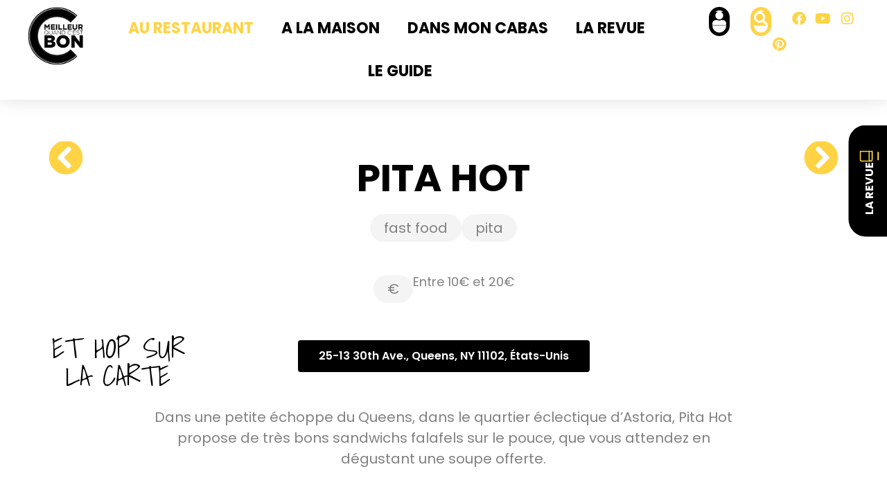

--- FILE ---
content_type: text/html; charset=UTF-8
request_url: https://cestmeilleurquandcestbon.com/f/au-restaurant/pita-hot/
body_size: 38707
content:
<!DOCTYPE html>
<html class="html" lang="fr-FR">
<head>
	<meta charset="UTF-8">
	<link rel="profile" href="https://gmpg.org/xfn/11">

	<title>Pita Hot &#8211; C&#039;est meilleur quand c&#039;est bon</title>
<meta name='robots' content='max-image-preview:large' />
	<style>img:is([sizes="auto" i], [sizes^="auto," i]) { contain-intrinsic-size: 3000px 1500px }</style>
	<link rel="pingback" href="https://cestmeilleurquandcestbon.com/xmlrpc.php">
<meta name="viewport" content="width=device-width, initial-scale=1"><link rel='dns-prefetch' href='//cdn.jsdelivr.net' />
<link rel='dns-prefetch' href='//unpkg.com' />
<link rel='dns-prefetch' href='//fonts.googleapis.com' />
<link rel='dns-prefetch' href='//www.googletagmanager.com' />
<link rel="alternate" type="application/rss+xml" title="C&#039;est meilleur quand c&#039;est bon &raquo; Flux" href="https://cestmeilleurquandcestbon.com/feed/" />
<link rel="alternate" type="application/rss+xml" title="C&#039;est meilleur quand c&#039;est bon &raquo; Flux des commentaires" href="https://cestmeilleurquandcestbon.com/comments/feed/" />
<link rel="alternate" type="application/rss+xml" title="C&#039;est meilleur quand c&#039;est bon &raquo; Pita Hot Flux des commentaires" href="https://cestmeilleurquandcestbon.com/f/au-restaurant/pita-hot/feed/" />
<script>
window._wpemojiSettings = {"baseUrl":"https:\/\/s.w.org\/images\/core\/emoji\/16.0.1\/72x72\/","ext":".png","svgUrl":"https:\/\/s.w.org\/images\/core\/emoji\/16.0.1\/svg\/","svgExt":".svg","source":{"concatemoji":"https:\/\/cestmeilleurquandcestbon.com\/wp-includes\/js\/wp-emoji-release.min.js?ver=6.8.3"}};
/*! This file is auto-generated */
!function(s,n){var o,i,e;function c(e){try{var t={supportTests:e,timestamp:(new Date).valueOf()};sessionStorage.setItem(o,JSON.stringify(t))}catch(e){}}function p(e,t,n){e.clearRect(0,0,e.canvas.width,e.canvas.height),e.fillText(t,0,0);var t=new Uint32Array(e.getImageData(0,0,e.canvas.width,e.canvas.height).data),a=(e.clearRect(0,0,e.canvas.width,e.canvas.height),e.fillText(n,0,0),new Uint32Array(e.getImageData(0,0,e.canvas.width,e.canvas.height).data));return t.every(function(e,t){return e===a[t]})}function u(e,t){e.clearRect(0,0,e.canvas.width,e.canvas.height),e.fillText(t,0,0);for(var n=e.getImageData(16,16,1,1),a=0;a<n.data.length;a++)if(0!==n.data[a])return!1;return!0}function f(e,t,n,a){switch(t){case"flag":return n(e,"\ud83c\udff3\ufe0f\u200d\u26a7\ufe0f","\ud83c\udff3\ufe0f\u200b\u26a7\ufe0f")?!1:!n(e,"\ud83c\udde8\ud83c\uddf6","\ud83c\udde8\u200b\ud83c\uddf6")&&!n(e,"\ud83c\udff4\udb40\udc67\udb40\udc62\udb40\udc65\udb40\udc6e\udb40\udc67\udb40\udc7f","\ud83c\udff4\u200b\udb40\udc67\u200b\udb40\udc62\u200b\udb40\udc65\u200b\udb40\udc6e\u200b\udb40\udc67\u200b\udb40\udc7f");case"emoji":return!a(e,"\ud83e\udedf")}return!1}function g(e,t,n,a){var r="undefined"!=typeof WorkerGlobalScope&&self instanceof WorkerGlobalScope?new OffscreenCanvas(300,150):s.createElement("canvas"),o=r.getContext("2d",{willReadFrequently:!0}),i=(o.textBaseline="top",o.font="600 32px Arial",{});return e.forEach(function(e){i[e]=t(o,e,n,a)}),i}function t(e){var t=s.createElement("script");t.src=e,t.defer=!0,s.head.appendChild(t)}"undefined"!=typeof Promise&&(o="wpEmojiSettingsSupports",i=["flag","emoji"],n.supports={everything:!0,everythingExceptFlag:!0},e=new Promise(function(e){s.addEventListener("DOMContentLoaded",e,{once:!0})}),new Promise(function(t){var n=function(){try{var e=JSON.parse(sessionStorage.getItem(o));if("object"==typeof e&&"number"==typeof e.timestamp&&(new Date).valueOf()<e.timestamp+604800&&"object"==typeof e.supportTests)return e.supportTests}catch(e){}return null}();if(!n){if("undefined"!=typeof Worker&&"undefined"!=typeof OffscreenCanvas&&"undefined"!=typeof URL&&URL.createObjectURL&&"undefined"!=typeof Blob)try{var e="postMessage("+g.toString()+"("+[JSON.stringify(i),f.toString(),p.toString(),u.toString()].join(",")+"));",a=new Blob([e],{type:"text/javascript"}),r=new Worker(URL.createObjectURL(a),{name:"wpTestEmojiSupports"});return void(r.onmessage=function(e){c(n=e.data),r.terminate(),t(n)})}catch(e){}c(n=g(i,f,p,u))}t(n)}).then(function(e){for(var t in e)n.supports[t]=e[t],n.supports.everything=n.supports.everything&&n.supports[t],"flag"!==t&&(n.supports.everythingExceptFlag=n.supports.everythingExceptFlag&&n.supports[t]);n.supports.everythingExceptFlag=n.supports.everythingExceptFlag&&!n.supports.flag,n.DOMReady=!1,n.readyCallback=function(){n.DOMReady=!0}}).then(function(){return e}).then(function(){var e;n.supports.everything||(n.readyCallback(),(e=n.source||{}).concatemoji?t(e.concatemoji):e.wpemoji&&e.twemoji&&(t(e.twemoji),t(e.wpemoji)))}))}((window,document),window._wpemojiSettings);
</script>
<link rel='stylesheet' id='premium-addons-css' href='https://cestmeilleurquandcestbon.com/wp-content/plugins/premium-addons-for-elementor/assets/frontend/min-css/premium-addons.min.css?ver=4.11.50' media='all' />
<style id='wp-emoji-styles-inline-css'>

	img.wp-smiley, img.emoji {
		display: inline !important;
		border: none !important;
		box-shadow: none !important;
		height: 1em !important;
		width: 1em !important;
		margin: 0 0.07em !important;
		vertical-align: -0.1em !important;
		background: none !important;
		padding: 0 !important;
	}
</style>
<link rel='stylesheet' id='wp-block-library-css' href='https://cestmeilleurquandcestbon.com/wp-includes/css/dist/block-library/style.min.css?ver=6.8.3' media='all' />
<style id='wp-block-library-theme-inline-css'>
.wp-block-audio :where(figcaption){color:#555;font-size:13px;text-align:center}.is-dark-theme .wp-block-audio :where(figcaption){color:#ffffffa6}.wp-block-audio{margin:0 0 1em}.wp-block-code{border:1px solid #ccc;border-radius:4px;font-family:Menlo,Consolas,monaco,monospace;padding:.8em 1em}.wp-block-embed :where(figcaption){color:#555;font-size:13px;text-align:center}.is-dark-theme .wp-block-embed :where(figcaption){color:#ffffffa6}.wp-block-embed{margin:0 0 1em}.blocks-gallery-caption{color:#555;font-size:13px;text-align:center}.is-dark-theme .blocks-gallery-caption{color:#ffffffa6}:root :where(.wp-block-image figcaption){color:#555;font-size:13px;text-align:center}.is-dark-theme :root :where(.wp-block-image figcaption){color:#ffffffa6}.wp-block-image{margin:0 0 1em}.wp-block-pullquote{border-bottom:4px solid;border-top:4px solid;color:currentColor;margin-bottom:1.75em}.wp-block-pullquote cite,.wp-block-pullquote footer,.wp-block-pullquote__citation{color:currentColor;font-size:.8125em;font-style:normal;text-transform:uppercase}.wp-block-quote{border-left:.25em solid;margin:0 0 1.75em;padding-left:1em}.wp-block-quote cite,.wp-block-quote footer{color:currentColor;font-size:.8125em;font-style:normal;position:relative}.wp-block-quote:where(.has-text-align-right){border-left:none;border-right:.25em solid;padding-left:0;padding-right:1em}.wp-block-quote:where(.has-text-align-center){border:none;padding-left:0}.wp-block-quote.is-large,.wp-block-quote.is-style-large,.wp-block-quote:where(.is-style-plain){border:none}.wp-block-search .wp-block-search__label{font-weight:700}.wp-block-search__button{border:1px solid #ccc;padding:.375em .625em}:where(.wp-block-group.has-background){padding:1.25em 2.375em}.wp-block-separator.has-css-opacity{opacity:.4}.wp-block-separator{border:none;border-bottom:2px solid;margin-left:auto;margin-right:auto}.wp-block-separator.has-alpha-channel-opacity{opacity:1}.wp-block-separator:not(.is-style-wide):not(.is-style-dots){width:100px}.wp-block-separator.has-background:not(.is-style-dots){border-bottom:none;height:1px}.wp-block-separator.has-background:not(.is-style-wide):not(.is-style-dots){height:2px}.wp-block-table{margin:0 0 1em}.wp-block-table td,.wp-block-table th{word-break:normal}.wp-block-table :where(figcaption){color:#555;font-size:13px;text-align:center}.is-dark-theme .wp-block-table :where(figcaption){color:#ffffffa6}.wp-block-video :where(figcaption){color:#555;font-size:13px;text-align:center}.is-dark-theme .wp-block-video :where(figcaption){color:#ffffffa6}.wp-block-video{margin:0 0 1em}:root :where(.wp-block-template-part.has-background){margin-bottom:0;margin-top:0;padding:1.25em 2.375em}
</style>
<style id='classic-theme-styles-inline-css'>
/*! This file is auto-generated */
.wp-block-button__link{color:#fff;background-color:#32373c;border-radius:9999px;box-shadow:none;text-decoration:none;padding:calc(.667em + 2px) calc(1.333em + 2px);font-size:1.125em}.wp-block-file__button{background:#32373c;color:#fff;text-decoration:none}
</style>
<style id='global-styles-inline-css'>
:root{--wp--preset--aspect-ratio--square: 1;--wp--preset--aspect-ratio--4-3: 4/3;--wp--preset--aspect-ratio--3-4: 3/4;--wp--preset--aspect-ratio--3-2: 3/2;--wp--preset--aspect-ratio--2-3: 2/3;--wp--preset--aspect-ratio--16-9: 16/9;--wp--preset--aspect-ratio--9-16: 9/16;--wp--preset--color--black: #000000;--wp--preset--color--cyan-bluish-gray: #abb8c3;--wp--preset--color--white: #ffffff;--wp--preset--color--pale-pink: #f78da7;--wp--preset--color--vivid-red: #cf2e2e;--wp--preset--color--luminous-vivid-orange: #ff6900;--wp--preset--color--luminous-vivid-amber: #fcb900;--wp--preset--color--light-green-cyan: #7bdcb5;--wp--preset--color--vivid-green-cyan: #00d084;--wp--preset--color--pale-cyan-blue: #8ed1fc;--wp--preset--color--vivid-cyan-blue: #0693e3;--wp--preset--color--vivid-purple: #9b51e0;--wp--preset--gradient--vivid-cyan-blue-to-vivid-purple: linear-gradient(135deg,rgba(6,147,227,1) 0%,rgb(155,81,224) 100%);--wp--preset--gradient--light-green-cyan-to-vivid-green-cyan: linear-gradient(135deg,rgb(122,220,180) 0%,rgb(0,208,130) 100%);--wp--preset--gradient--luminous-vivid-amber-to-luminous-vivid-orange: linear-gradient(135deg,rgba(252,185,0,1) 0%,rgba(255,105,0,1) 100%);--wp--preset--gradient--luminous-vivid-orange-to-vivid-red: linear-gradient(135deg,rgba(255,105,0,1) 0%,rgb(207,46,46) 100%);--wp--preset--gradient--very-light-gray-to-cyan-bluish-gray: linear-gradient(135deg,rgb(238,238,238) 0%,rgb(169,184,195) 100%);--wp--preset--gradient--cool-to-warm-spectrum: linear-gradient(135deg,rgb(74,234,220) 0%,rgb(151,120,209) 20%,rgb(207,42,186) 40%,rgb(238,44,130) 60%,rgb(251,105,98) 80%,rgb(254,248,76) 100%);--wp--preset--gradient--blush-light-purple: linear-gradient(135deg,rgb(255,206,236) 0%,rgb(152,150,240) 100%);--wp--preset--gradient--blush-bordeaux: linear-gradient(135deg,rgb(254,205,165) 0%,rgb(254,45,45) 50%,rgb(107,0,62) 100%);--wp--preset--gradient--luminous-dusk: linear-gradient(135deg,rgb(255,203,112) 0%,rgb(199,81,192) 50%,rgb(65,88,208) 100%);--wp--preset--gradient--pale-ocean: linear-gradient(135deg,rgb(255,245,203) 0%,rgb(182,227,212) 50%,rgb(51,167,181) 100%);--wp--preset--gradient--electric-grass: linear-gradient(135deg,rgb(202,248,128) 0%,rgb(113,206,126) 100%);--wp--preset--gradient--midnight: linear-gradient(135deg,rgb(2,3,129) 0%,rgb(40,116,252) 100%);--wp--preset--font-size--small: 13px;--wp--preset--font-size--medium: 20px;--wp--preset--font-size--large: 36px;--wp--preset--font-size--x-large: 42px;--wp--preset--spacing--20: 0.44rem;--wp--preset--spacing--30: 0.67rem;--wp--preset--spacing--40: 1rem;--wp--preset--spacing--50: 1.5rem;--wp--preset--spacing--60: 2.25rem;--wp--preset--spacing--70: 3.38rem;--wp--preset--spacing--80: 5.06rem;--wp--preset--shadow--natural: 6px 6px 9px rgba(0, 0, 0, 0.2);--wp--preset--shadow--deep: 12px 12px 50px rgba(0, 0, 0, 0.4);--wp--preset--shadow--sharp: 6px 6px 0px rgba(0, 0, 0, 0.2);--wp--preset--shadow--outlined: 6px 6px 0px -3px rgba(255, 255, 255, 1), 6px 6px rgba(0, 0, 0, 1);--wp--preset--shadow--crisp: 6px 6px 0px rgba(0, 0, 0, 1);}:where(.is-layout-flex){gap: 0.5em;}:where(.is-layout-grid){gap: 0.5em;}body .is-layout-flex{display: flex;}.is-layout-flex{flex-wrap: wrap;align-items: center;}.is-layout-flex > :is(*, div){margin: 0;}body .is-layout-grid{display: grid;}.is-layout-grid > :is(*, div){margin: 0;}:where(.wp-block-columns.is-layout-flex){gap: 2em;}:where(.wp-block-columns.is-layout-grid){gap: 2em;}:where(.wp-block-post-template.is-layout-flex){gap: 1.25em;}:where(.wp-block-post-template.is-layout-grid){gap: 1.25em;}.has-black-color{color: var(--wp--preset--color--black) !important;}.has-cyan-bluish-gray-color{color: var(--wp--preset--color--cyan-bluish-gray) !important;}.has-white-color{color: var(--wp--preset--color--white) !important;}.has-pale-pink-color{color: var(--wp--preset--color--pale-pink) !important;}.has-vivid-red-color{color: var(--wp--preset--color--vivid-red) !important;}.has-luminous-vivid-orange-color{color: var(--wp--preset--color--luminous-vivid-orange) !important;}.has-luminous-vivid-amber-color{color: var(--wp--preset--color--luminous-vivid-amber) !important;}.has-light-green-cyan-color{color: var(--wp--preset--color--light-green-cyan) !important;}.has-vivid-green-cyan-color{color: var(--wp--preset--color--vivid-green-cyan) !important;}.has-pale-cyan-blue-color{color: var(--wp--preset--color--pale-cyan-blue) !important;}.has-vivid-cyan-blue-color{color: var(--wp--preset--color--vivid-cyan-blue) !important;}.has-vivid-purple-color{color: var(--wp--preset--color--vivid-purple) !important;}.has-black-background-color{background-color: var(--wp--preset--color--black) !important;}.has-cyan-bluish-gray-background-color{background-color: var(--wp--preset--color--cyan-bluish-gray) !important;}.has-white-background-color{background-color: var(--wp--preset--color--white) !important;}.has-pale-pink-background-color{background-color: var(--wp--preset--color--pale-pink) !important;}.has-vivid-red-background-color{background-color: var(--wp--preset--color--vivid-red) !important;}.has-luminous-vivid-orange-background-color{background-color: var(--wp--preset--color--luminous-vivid-orange) !important;}.has-luminous-vivid-amber-background-color{background-color: var(--wp--preset--color--luminous-vivid-amber) !important;}.has-light-green-cyan-background-color{background-color: var(--wp--preset--color--light-green-cyan) !important;}.has-vivid-green-cyan-background-color{background-color: var(--wp--preset--color--vivid-green-cyan) !important;}.has-pale-cyan-blue-background-color{background-color: var(--wp--preset--color--pale-cyan-blue) !important;}.has-vivid-cyan-blue-background-color{background-color: var(--wp--preset--color--vivid-cyan-blue) !important;}.has-vivid-purple-background-color{background-color: var(--wp--preset--color--vivid-purple) !important;}.has-black-border-color{border-color: var(--wp--preset--color--black) !important;}.has-cyan-bluish-gray-border-color{border-color: var(--wp--preset--color--cyan-bluish-gray) !important;}.has-white-border-color{border-color: var(--wp--preset--color--white) !important;}.has-pale-pink-border-color{border-color: var(--wp--preset--color--pale-pink) !important;}.has-vivid-red-border-color{border-color: var(--wp--preset--color--vivid-red) !important;}.has-luminous-vivid-orange-border-color{border-color: var(--wp--preset--color--luminous-vivid-orange) !important;}.has-luminous-vivid-amber-border-color{border-color: var(--wp--preset--color--luminous-vivid-amber) !important;}.has-light-green-cyan-border-color{border-color: var(--wp--preset--color--light-green-cyan) !important;}.has-vivid-green-cyan-border-color{border-color: var(--wp--preset--color--vivid-green-cyan) !important;}.has-pale-cyan-blue-border-color{border-color: var(--wp--preset--color--pale-cyan-blue) !important;}.has-vivid-cyan-blue-border-color{border-color: var(--wp--preset--color--vivid-cyan-blue) !important;}.has-vivid-purple-border-color{border-color: var(--wp--preset--color--vivid-purple) !important;}.has-vivid-cyan-blue-to-vivid-purple-gradient-background{background: var(--wp--preset--gradient--vivid-cyan-blue-to-vivid-purple) !important;}.has-light-green-cyan-to-vivid-green-cyan-gradient-background{background: var(--wp--preset--gradient--light-green-cyan-to-vivid-green-cyan) !important;}.has-luminous-vivid-amber-to-luminous-vivid-orange-gradient-background{background: var(--wp--preset--gradient--luminous-vivid-amber-to-luminous-vivid-orange) !important;}.has-luminous-vivid-orange-to-vivid-red-gradient-background{background: var(--wp--preset--gradient--luminous-vivid-orange-to-vivid-red) !important;}.has-very-light-gray-to-cyan-bluish-gray-gradient-background{background: var(--wp--preset--gradient--very-light-gray-to-cyan-bluish-gray) !important;}.has-cool-to-warm-spectrum-gradient-background{background: var(--wp--preset--gradient--cool-to-warm-spectrum) !important;}.has-blush-light-purple-gradient-background{background: var(--wp--preset--gradient--blush-light-purple) !important;}.has-blush-bordeaux-gradient-background{background: var(--wp--preset--gradient--blush-bordeaux) !important;}.has-luminous-dusk-gradient-background{background: var(--wp--preset--gradient--luminous-dusk) !important;}.has-pale-ocean-gradient-background{background: var(--wp--preset--gradient--pale-ocean) !important;}.has-electric-grass-gradient-background{background: var(--wp--preset--gradient--electric-grass) !important;}.has-midnight-gradient-background{background: var(--wp--preset--gradient--midnight) !important;}.has-small-font-size{font-size: var(--wp--preset--font-size--small) !important;}.has-medium-font-size{font-size: var(--wp--preset--font-size--medium) !important;}.has-large-font-size{font-size: var(--wp--preset--font-size--large) !important;}.has-x-large-font-size{font-size: var(--wp--preset--font-size--x-large) !important;}
:where(.wp-block-post-template.is-layout-flex){gap: 1.25em;}:where(.wp-block-post-template.is-layout-grid){gap: 1.25em;}
:where(.wp-block-columns.is-layout-flex){gap: 2em;}:where(.wp-block-columns.is-layout-grid){gap: 2em;}
:root :where(.wp-block-pullquote){font-size: 1.5em;line-height: 1.6;}
</style>
<link rel='stylesheet' id='oceanwp-style-css' href='https://cestmeilleurquandcestbon.com/wp-content/themes/oceanwp/assets/css/style.min.css?ver=1.0' media='all' />
<link rel='stylesheet' id='child-style-css' href='https://cestmeilleurquandcestbon.com/wp-content/themes/cmqcb/style.css?ver=6.8.3' media='all' />
<link rel='stylesheet' id='select2-css-css' href='https://cestmeilleurquandcestbon.com/wp-content/themes/cmqcb/select2.min.css?ver=4.1.0-rc.0' media='all' />
<link rel='stylesheet' id='my-leaflet-css-css' href='https://unpkg.com/leaflet@1.9.4/dist/leaflet.css?ver=1.9.4' media='all' />
<link rel='stylesheet' id='font-awesome-css' href='https://cestmeilleurquandcestbon.com/wp-content/themes/oceanwp/assets/fonts/fontawesome/css/all.min.css?ver=6.7.2' media='all' />
<link rel='stylesheet' id='simple-line-icons-css' href='https://cestmeilleurquandcestbon.com/wp-content/themes/oceanwp/assets/css/third/simple-line-icons.min.css?ver=2.4.0' media='all' />
<link rel='stylesheet' id='oceanwp-google-font-poppins-css' href='//fonts.googleapis.com/css?family=Poppins%3A100%2C200%2C300%2C400%2C500%2C600%2C700%2C800%2C900%2C100i%2C200i%2C300i%2C400i%2C500i%2C600i%2C700i%2C800i%2C900i&#038;subset=latin&#038;display=swap&#038;ver=6.8.3' media='all' />
<link rel='stylesheet' id='oceanwp-google-font-shadows-into-light-css' href='//fonts.googleapis.com/css?family=Shadows+Into+Light%3A100%2C200%2C300%2C400%2C500%2C600%2C700%2C800%2C900%2C100i%2C200i%2C300i%2C400i%2C500i%2C600i%2C700i%2C800i%2C900i&#038;subset=latin&#038;display=swap&#038;ver=6.8.3' media='all' />
<link rel='stylesheet' id='elementor-frontend-css' href='https://cestmeilleurquandcestbon.com/wp-content/plugins/elementor/assets/css/frontend.min.css?ver=3.33.2' media='all' />
<link rel='stylesheet' id='widget-image-css' href='https://cestmeilleurquandcestbon.com/wp-content/plugins/elementor/assets/css/widget-image.min.css?ver=3.33.2' media='all' />
<link rel='stylesheet' id='widget-nav-menu-css' href='https://cestmeilleurquandcestbon.com/wp-content/plugins/elementor-pro/assets/css/widget-nav-menu.min.css?ver=3.33.1' media='all' />
<link rel='stylesheet' id='widget-social-icons-css' href='https://cestmeilleurquandcestbon.com/wp-content/plugins/elementor/assets/css/widget-social-icons.min.css?ver=3.33.2' media='all' />
<link rel='stylesheet' id='e-apple-webkit-css' href='https://cestmeilleurquandcestbon.com/wp-content/plugins/elementor/assets/css/conditionals/apple-webkit.min.css?ver=3.33.2' media='all' />
<link rel='stylesheet' id='e-sticky-css' href='https://cestmeilleurquandcestbon.com/wp-content/plugins/elementor-pro/assets/css/modules/sticky.min.css?ver=3.33.1' media='all' />
<link rel='stylesheet' id='widget-heading-css' href='https://cestmeilleurquandcestbon.com/wp-content/plugins/elementor/assets/css/widget-heading.min.css?ver=3.33.2' media='all' />
<link rel='stylesheet' id='e-animation-grow-css' href='https://cestmeilleurquandcestbon.com/wp-content/plugins/elementor/assets/lib/animations/styles/e-animation-grow.min.css?ver=3.33.2' media='all' />
<link rel='stylesheet' id='swiper-css' href='https://cestmeilleurquandcestbon.com/wp-content/plugins/elementor/assets/lib/swiper/v8/css/swiper.min.css?ver=8.4.5' media='all' />
<link rel='stylesheet' id='e-swiper-css' href='https://cestmeilleurquandcestbon.com/wp-content/plugins/elementor/assets/css/conditionals/e-swiper.min.css?ver=3.33.2' media='all' />
<link rel='stylesheet' id='elementor-icons-css' href='https://cestmeilleurquandcestbon.com/wp-content/plugins/elementor/assets/lib/eicons/css/elementor-icons.min.css?ver=5.44.0' media='all' />
<link rel='stylesheet' id='elementor-post-5-css' href='https://cestmeilleurquandcestbon.com/wp-content/uploads/elementor/css/post-5.css?ver=1768911658' media='all' />
<link rel='stylesheet' id='dashicons-css' href='https://cestmeilleurquandcestbon.com/wp-includes/css/dashicons.min.css?ver=6.8.3' media='all' />
<link rel='stylesheet' id='elementor-post-9992-css' href='https://cestmeilleurquandcestbon.com/wp-content/uploads/elementor/css/post-9992.css?ver=1768911658' media='all' />
<link rel='stylesheet' id='leaflet-css' href='https://cestmeilleurquandcestbon.com/wp-content/plugins/osm-map-elementor/assets/leaflet/leaflet.css?ver=1.3.1' media='all' />
<link rel='stylesheet' id='mapbox-gl-css' href='https://cestmeilleurquandcestbon.com/wp-content/plugins/osm-map-elementor/assets/css/mapbox-gl.css?ver=1.3.1' media='all' />
<link rel='stylesheet' id='leaflet-fa-markers-css' href='https://cestmeilleurquandcestbon.com/wp-content/plugins/osm-map-elementor/assets/leaflet-fa-markers/L.Icon.FontAwesome.css?ver=1.3.1' media='all' />
<link rel='stylesheet' id='osm-map-elementor-css' href='https://cestmeilleurquandcestbon.com/wp-content/plugins/osm-map-elementor/assets/css/osm-map-elementor.css?ver=1.3.1' media='all' />
<link rel='stylesheet' id='elementor-post-8154-css' href='https://cestmeilleurquandcestbon.com/wp-content/uploads/elementor/css/post-8154.css?ver=1768911659' media='all' />
<link rel='stylesheet' id='elementor-post-49-css' href='https://cestmeilleurquandcestbon.com/wp-content/uploads/elementor/css/post-49.css?ver=1768911717' media='all' />
<link rel='stylesheet' id='elementor-gf-roboto-css' href='https://fonts.googleapis.com/css?family=Roboto:100,100italic,200,200italic,300,300italic,400,400italic,500,500italic,600,600italic,700,700italic,800,800italic,900,900italic&#038;display=auto' media='all' />
<link rel='stylesheet' id='elementor-gf-robotoslab-css' href='https://fonts.googleapis.com/css?family=Roboto+Slab:100,100italic,200,200italic,300,300italic,400,400italic,500,500italic,600,600italic,700,700italic,800,800italic,900,900italic&#038;display=auto' media='all' />
<link rel='stylesheet' id='elementor-gf-poppins-css' href='https://fonts.googleapis.com/css?family=Poppins:100,100italic,200,200italic,300,300italic,400,400italic,500,500italic,600,600italic,700,700italic,800,800italic,900,900italic&#038;display=auto' media='all' />
<link rel='stylesheet' id='elementor-gf-shadowsintolight-css' href='https://fonts.googleapis.com/css?family=Shadows+Into+Light:100,100italic,200,200italic,300,300italic,400,400italic,500,500italic,600,600italic,700,700italic,800,800italic,900,900italic&#038;display=auto' media='all' />
<link rel='stylesheet' id='elementor-icons-shared-0-css' href='https://cestmeilleurquandcestbon.com/wp-content/plugins/elementor/assets/lib/font-awesome/css/fontawesome.min.css?ver=5.15.3' media='all' />
<link rel='stylesheet' id='elementor-icons-fa-solid-css' href='https://cestmeilleurquandcestbon.com/wp-content/plugins/elementor/assets/lib/font-awesome/css/solid.min.css?ver=5.15.3' media='all' />
<link rel='stylesheet' id='elementor-icons-fa-brands-css' href='https://cestmeilleurquandcestbon.com/wp-content/plugins/elementor/assets/lib/font-awesome/css/brands.min.css?ver=5.15.3' media='all' />
<script src="https://cestmeilleurquandcestbon.com/wp-includes/js/jquery/jquery.min.js?ver=3.7.1" id="jquery-core-js"></script>
<script src="https://cestmeilleurquandcestbon.com/wp-includes/js/jquery/jquery-migrate.min.js?ver=3.4.1" id="jquery-migrate-js"></script>
<script src="https://cdn.jsdelivr.net/npm/select2@4.1.0-rc.0/dist/js/select2.min.js?ver=4.1.0-rc.0" id="select2-js-js"></script>
<script src="https://cestmeilleurquandcestbon.com/wp-content/themes/cmqcb/select2-init.js?ver=4.1.0-rc.0" id="select2-init-js"></script>
<script src="https://unpkg.com/leaflet@1.9.4/dist/leaflet.js?ver=1.9.4" id="leaflet-js-js"></script>
<link rel="https://api.w.org/" href="https://cestmeilleurquandcestbon.com/wp-json/" /><link rel="alternate" title="JSON" type="application/json" href="https://cestmeilleurquandcestbon.com/wp-json/wp/v2/cmqcb/1690" /><link rel="EditURI" type="application/rsd+xml" title="RSD" href="https://cestmeilleurquandcestbon.com/xmlrpc.php?rsd" />
<meta name="generator" content="WordPress 6.8.3" />
<link rel="canonical" href="https://cestmeilleurquandcestbon.com/f/au-restaurant/pita-hot/" />
<link rel='shortlink' href='https://cestmeilleurquandcestbon.com/?p=1690' />
<link rel="alternate" title="oEmbed (JSON)" type="application/json+oembed" href="https://cestmeilleurquandcestbon.com/wp-json/oembed/1.0/embed?url=https%3A%2F%2Fcestmeilleurquandcestbon.com%2Ff%2Fau-restaurant%2Fpita-hot%2F" />
<link rel="alternate" title="oEmbed (XML)" type="text/xml+oembed" href="https://cestmeilleurquandcestbon.com/wp-json/oembed/1.0/embed?url=https%3A%2F%2Fcestmeilleurquandcestbon.com%2Ff%2Fau-restaurant%2Fpita-hot%2F&#038;format=xml" />
<meta name="generator" content="Site Kit by Google 1.166.0" /><meta name="generator" content="Elementor 3.33.2; features: additional_custom_breakpoints; settings: css_print_method-external, google_font-enabled, font_display-auto">
			<style>
				.e-con.e-parent:nth-of-type(n+4):not(.e-lazyloaded):not(.e-no-lazyload),
				.e-con.e-parent:nth-of-type(n+4):not(.e-lazyloaded):not(.e-no-lazyload) * {
					background-image: none !important;
				}
				@media screen and (max-height: 1024px) {
					.e-con.e-parent:nth-of-type(n+3):not(.e-lazyloaded):not(.e-no-lazyload),
					.e-con.e-parent:nth-of-type(n+3):not(.e-lazyloaded):not(.e-no-lazyload) * {
						background-image: none !important;
					}
				}
				@media screen and (max-height: 640px) {
					.e-con.e-parent:nth-of-type(n+2):not(.e-lazyloaded):not(.e-no-lazyload),
					.e-con.e-parent:nth-of-type(n+2):not(.e-lazyloaded):not(.e-no-lazyload) * {
						background-image: none !important;
					}
				}
			</style>
			<!-- Google Tag Manager -->
    <script>(function(w,d,s,l,i){w[l]=w[l]||[];w[l].push({'gtm.start':
    new Date().getTime(),event:'gtm.js'});var f=d.getElementsByTagName(s)[0],
    j=d.createElement(s),dl=l!='dataLayer'?'&l='+l:'';j.async=true;j.src=
    'https://www.googletagmanager.com/gtm.js?id='+i+dl;f.parentNode.insertBefore(j,f);
    })(window,document,'script','dataLayer','GTM-N39MPPN');</script>
    <!-- End Google Tag Manager -->
    <link rel="icon" href="https://cestmeilleurquandcestbon.com/wp-content/uploads/2020/10/cropped-cropped-logo-CMQCB-noir@2x-32x32.png" sizes="32x32" />
<link rel="icon" href="https://cestmeilleurquandcestbon.com/wp-content/uploads/2020/10/cropped-cropped-logo-CMQCB-noir@2x-192x192.png" sizes="192x192" />
<link rel="apple-touch-icon" href="https://cestmeilleurquandcestbon.com/wp-content/uploads/2020/10/cropped-cropped-logo-CMQCB-noir@2x-180x180.png" />
<meta name="msapplication-TileImage" content="https://cestmeilleurquandcestbon.com/wp-content/uploads/2020/10/cropped-cropped-logo-CMQCB-noir@2x-270x270.png" />
		<style id="wp-custom-css">
			body[data-elementor-device-mode="mobile"] #wrap,body[data-elementor-device-mode="tablet"] #wrap{padding-top:0}		</style>
		<!-- OceanWP CSS -->
<style type="text/css">
/* Colors */a:hover,a.light:hover,.theme-heading .text::before,.theme-heading .text::after,#top-bar-content >a:hover,#top-bar-social li.oceanwp-email a:hover,#site-navigation-wrap .dropdown-menu >li >a:hover,#site-header.medium-header #medium-searchform button:hover,.oceanwp-mobile-menu-icon a:hover,.blog-entry.post .blog-entry-header .entry-title a:hover,.blog-entry.post .blog-entry-readmore a:hover,.blog-entry.thumbnail-entry .blog-entry-category a,ul.meta li a:hover,.dropcap,.single nav.post-navigation .nav-links .title,body .related-post-title a:hover,body #wp-calendar caption,body .contact-info-widget.default i,body .contact-info-widget.big-icons i,body .custom-links-widget .oceanwp-custom-links li a:hover,body .custom-links-widget .oceanwp-custom-links li a:hover:before,body .posts-thumbnails-widget li a:hover,body .social-widget li.oceanwp-email a:hover,.comment-author .comment-meta .comment-reply-link,#respond #cancel-comment-reply-link:hover,#footer-widgets .footer-box a:hover,#footer-bottom a:hover,#footer-bottom #footer-bottom-menu a:hover,.sidr a:hover,.sidr-class-dropdown-toggle:hover,.sidr-class-menu-item-has-children.active >a,.sidr-class-menu-item-has-children.active >a >.sidr-class-dropdown-toggle,input[type=checkbox]:checked:before{color:#ffd344}.single nav.post-navigation .nav-links .title .owp-icon use,.blog-entry.post .blog-entry-readmore a:hover .owp-icon use,body .contact-info-widget.default .owp-icon use,body .contact-info-widget.big-icons .owp-icon use{stroke:#ffd344}input[type="button"],input[type="reset"],input[type="submit"],button[type="submit"],.button,#site-navigation-wrap .dropdown-menu >li.btn >a >span,.thumbnail:hover i,.thumbnail:hover .link-post-svg-icon,.post-quote-content,.omw-modal .omw-close-modal,body .contact-info-widget.big-icons li:hover i,body .contact-info-widget.big-icons li:hover .owp-icon,body div.wpforms-container-full .wpforms-form input[type=submit],body div.wpforms-container-full .wpforms-form button[type=submit],body div.wpforms-container-full .wpforms-form .wpforms-page-button,.woocommerce-cart .wp-element-button,.woocommerce-checkout .wp-element-button,.wp-block-button__link{background-color:#ffd344}.widget-title{border-color:#ffd344}blockquote{border-color:#ffd344}.wp-block-quote{border-color:#ffd344}#searchform-dropdown{border-color:#ffd344}.dropdown-menu .sub-menu{border-color:#ffd344}.blog-entry.large-entry .blog-entry-readmore a:hover{border-color:#ffd344}.oceanwp-newsletter-form-wrap input[type="email"]:focus{border-color:#ffd344}.social-widget li.oceanwp-email a:hover{border-color:#ffd344}#respond #cancel-comment-reply-link:hover{border-color:#ffd344}body .contact-info-widget.big-icons li:hover i{border-color:#ffd344}body .contact-info-widget.big-icons li:hover .owp-icon{border-color:#ffd344}#footer-widgets .oceanwp-newsletter-form-wrap input[type="email"]:focus{border-color:#ffd344}input[type="button"]:hover,input[type="reset"]:hover,input[type="submit"]:hover,button[type="submit"]:hover,input[type="button"]:focus,input[type="reset"]:focus,input[type="submit"]:focus,button[type="submit"]:focus,.button:hover,.button:focus,#site-navigation-wrap .dropdown-menu >li.btn >a:hover >span,.post-quote-author,.omw-modal .omw-close-modal:hover,body div.wpforms-container-full .wpforms-form input[type=submit]:hover,body div.wpforms-container-full .wpforms-form button[type=submit]:hover,body div.wpforms-container-full .wpforms-form .wpforms-page-button:hover,.woocommerce-cart .wp-element-button:hover,.woocommerce-checkout .wp-element-button:hover,.wp-block-button__link:hover{background-color:#000000}a:hover{color:#ffd344}a:hover .owp-icon use{stroke:#ffd344}body .theme-button,body input[type="submit"],body button[type="submit"],body button,body .button,body div.wpforms-container-full .wpforms-form input[type=submit],body div.wpforms-container-full .wpforms-form button[type=submit],body div.wpforms-container-full .wpforms-form .wpforms-page-button,.woocommerce-cart .wp-element-button,.woocommerce-checkout .wp-element-button,.wp-block-button__link{background-color:#ffd344}body .theme-button:hover,body input[type="submit"]:hover,body button[type="submit"]:hover,body button:hover,body .button:hover,body div.wpforms-container-full .wpforms-form input[type=submit]:hover,body div.wpforms-container-full .wpforms-form input[type=submit]:active,body div.wpforms-container-full .wpforms-form button[type=submit]:hover,body div.wpforms-container-full .wpforms-form button[type=submit]:active,body div.wpforms-container-full .wpforms-form .wpforms-page-button:hover,body div.wpforms-container-full .wpforms-form .wpforms-page-button:active,.woocommerce-cart .wp-element-button:hover,.woocommerce-checkout .wp-element-button:hover,.wp-block-button__link:hover{background-color:#000000}body .theme-button,body input[type="submit"],body button[type="submit"],body button,body .button,body div.wpforms-container-full .wpforms-form input[type=submit],body div.wpforms-container-full .wpforms-form button[type=submit],body div.wpforms-container-full .wpforms-form .wpforms-page-button,.woocommerce-cart .wp-element-button,.woocommerce-checkout .wp-element-button,.wp-block-button__link{border-color:#ffffff}body .theme-button:hover,body input[type="submit"]:hover,body button[type="submit"]:hover,body button:hover,body .button:hover,body div.wpforms-container-full .wpforms-form input[type=submit]:hover,body div.wpforms-container-full .wpforms-form input[type=submit]:active,body div.wpforms-container-full .wpforms-form button[type=submit]:hover,body div.wpforms-container-full .wpforms-form button[type=submit]:active,body div.wpforms-container-full .wpforms-form .wpforms-page-button:hover,body div.wpforms-container-full .wpforms-form .wpforms-page-button:active,.woocommerce-cart .wp-element-button:hover,.woocommerce-checkout .wp-element-button:hover,.wp-block-button__link:hover{border-color:#ffffff}body{color:#818181}h1{color:#000000}h3{color:#000000}h4{color:#000000}/* OceanWP Style Settings CSS */.theme-button,input[type="submit"],button[type="submit"],button,.button,body div.wpforms-container-full .wpforms-form input[type=submit],body div.wpforms-container-full .wpforms-form button[type=submit],body div.wpforms-container-full .wpforms-form .wpforms-page-button{border-style:solid}.theme-button,input[type="submit"],button[type="submit"],button,.button,body div.wpforms-container-full .wpforms-form input[type=submit],body div.wpforms-container-full .wpforms-form button[type=submit],body div.wpforms-container-full .wpforms-form .wpforms-page-button{border-width:1px}form input[type="text"],form input[type="password"],form input[type="email"],form input[type="url"],form input[type="date"],form input[type="month"],form input[type="time"],form input[type="datetime"],form input[type="datetime-local"],form input[type="week"],form input[type="number"],form input[type="search"],form input[type="tel"],form input[type="color"],form select,form textarea,.woocommerce .woocommerce-checkout .select2-container--default .select2-selection--single{border-style:solid}body div.wpforms-container-full .wpforms-form input[type=date],body div.wpforms-container-full .wpforms-form input[type=datetime],body div.wpforms-container-full .wpforms-form input[type=datetime-local],body div.wpforms-container-full .wpforms-form input[type=email],body div.wpforms-container-full .wpforms-form input[type=month],body div.wpforms-container-full .wpforms-form input[type=number],body div.wpforms-container-full .wpforms-form input[type=password],body div.wpforms-container-full .wpforms-form input[type=range],body div.wpforms-container-full .wpforms-form input[type=search],body div.wpforms-container-full .wpforms-form input[type=tel],body div.wpforms-container-full .wpforms-form input[type=text],body div.wpforms-container-full .wpforms-form input[type=time],body div.wpforms-container-full .wpforms-form input[type=url],body div.wpforms-container-full .wpforms-form input[type=week],body div.wpforms-container-full .wpforms-form select,body div.wpforms-container-full .wpforms-form textarea{border-style:solid}form input[type="text"],form input[type="password"],form input[type="email"],form input[type="url"],form input[type="date"],form input[type="month"],form input[type="time"],form input[type="datetime"],form input[type="datetime-local"],form input[type="week"],form input[type="number"],form input[type="search"],form input[type="tel"],form input[type="color"],form select,form textarea{border-radius:3px}body div.wpforms-container-full .wpforms-form input[type=date],body div.wpforms-container-full .wpforms-form input[type=datetime],body div.wpforms-container-full .wpforms-form input[type=datetime-local],body div.wpforms-container-full .wpforms-form input[type=email],body div.wpforms-container-full .wpforms-form input[type=month],body div.wpforms-container-full .wpforms-form input[type=number],body div.wpforms-container-full .wpforms-form input[type=password],body div.wpforms-container-full .wpforms-form input[type=range],body div.wpforms-container-full .wpforms-form input[type=search],body div.wpforms-container-full .wpforms-form input[type=tel],body div.wpforms-container-full .wpforms-form input[type=text],body div.wpforms-container-full .wpforms-form input[type=time],body div.wpforms-container-full .wpforms-form input[type=url],body div.wpforms-container-full .wpforms-form input[type=week],body div.wpforms-container-full .wpforms-form select,body div.wpforms-container-full .wpforms-form textarea{border-radius:3px}#scroll-top{background-color:#ffd344}#scroll-top:hover{background-color:#000000}/* Header */#site-header.has-header-media .overlay-header-media{background-color:rgba(0,0,0,0.5)}/* Blog CSS */.ocean-single-post-header ul.meta-item li a:hover{color:#333333}/* Typography */body{font-family:Poppins;font-size:18px;line-height:1.8}h1,h2,h3,h4,h5,h6,.theme-heading,.widget-title,.oceanwp-widget-recent-posts-title,.comment-reply-title,.entry-title,.sidebar-box .widget-title{font-family:Poppins;line-height:1.4}h1{font-size:65px;line-height:1.4;font-weight:700;text-transform:uppercase}h2{font-size:20px;line-height:1.4;font-weight:700;text-transform:uppercase}h3{font-family:Poppins;font-size:40px;line-height:1.4}h4{font-family:'Shadows Into Light';font-size:40px;line-height:1.4}h5{font-size:14px;line-height:1.4}h6{font-size:15px;line-height:1.4}.page-header .page-header-title,.page-header.background-image-page-header .page-header-title{font-size:32px;line-height:1.4}.page-header .page-subheading{font-size:15px;line-height:1.8}.site-breadcrumbs,.site-breadcrumbs a{font-size:13px;line-height:1.4}#top-bar-content,#top-bar-social-alt{font-size:12px;line-height:1.8}#site-logo a.site-logo-text{font-size:24px;line-height:1.8}.dropdown-menu ul li a.menu-link,#site-header.full_screen-header .fs-dropdown-menu ul.sub-menu li a{font-size:12px;line-height:1.2;letter-spacing:.6px}.sidr-class-dropdown-menu li a,a.sidr-class-toggle-sidr-close,#mobile-dropdown ul li a,body #mobile-fullscreen ul li a{font-size:15px;line-height:1.8}.blog-entry.post .blog-entry-header .entry-title a{font-size:24px;line-height:1.4}.ocean-single-post-header .single-post-title{font-size:34px;line-height:1.4;letter-spacing:.6px}.ocean-single-post-header ul.meta-item li,.ocean-single-post-header ul.meta-item li a{font-size:13px;line-height:1.4;letter-spacing:.6px}.ocean-single-post-header .post-author-name,.ocean-single-post-header .post-author-name a{font-size:14px;line-height:1.4;letter-spacing:.6px}.ocean-single-post-header .post-author-description{font-size:12px;line-height:1.4;letter-spacing:.6px}.single-post .entry-title{line-height:1.4;letter-spacing:.6px}.single-post ul.meta li,.single-post ul.meta li a{font-size:14px;line-height:1.4;letter-spacing:.6px}.sidebar-box .widget-title,.sidebar-box.widget_block .wp-block-heading{font-size:13px;line-height:1;letter-spacing:1px}#footer-widgets .footer-box .widget-title{font-size:13px;line-height:1;letter-spacing:1px}#footer-bottom #copyright{font-size:12px;line-height:1}#footer-bottom #footer-bottom-menu{font-size:12px;line-height:1}.woocommerce-store-notice.demo_store{line-height:2;letter-spacing:1.5px}.demo_store .woocommerce-store-notice__dismiss-link{line-height:2;letter-spacing:1.5px}.woocommerce ul.products li.product li.title h2,.woocommerce ul.products li.product li.title a{font-size:14px;line-height:1.5}.woocommerce ul.products li.product li.category,.woocommerce ul.products li.product li.category a{font-size:12px;line-height:1}.woocommerce ul.products li.product .price{font-size:18px;line-height:1}.woocommerce ul.products li.product .button,.woocommerce ul.products li.product .product-inner .added_to_cart{font-size:12px;line-height:1.5;letter-spacing:1px}.woocommerce ul.products li.owp-woo-cond-notice span,.woocommerce ul.products li.owp-woo-cond-notice a{font-size:16px;line-height:1;letter-spacing:1px;font-weight:600;text-transform:capitalize}.woocommerce div.product .product_title{font-size:24px;line-height:1.4;letter-spacing:.6px}.woocommerce div.product p.price{font-size:36px;line-height:1}.woocommerce .owp-btn-normal .summary form button.button,.woocommerce .owp-btn-big .summary form button.button,.woocommerce .owp-btn-very-big .summary form button.button{font-size:12px;line-height:1.5;letter-spacing:1px;text-transform:uppercase}.woocommerce div.owp-woo-single-cond-notice span,.woocommerce div.owp-woo-single-cond-notice a{font-size:18px;line-height:2;letter-spacing:1.5px;font-weight:600;text-transform:capitalize}
</style><link rel="stylesheet" id="asp-basic" href="https://cestmeilleurquandcestbon.com/wp-content/cache/asp/style.basic-ho-is-po-no-da-co-au-se-is.css?mq=qTOrlh" media="all" /><style id='asp-instance-2'>div[id*='ajaxsearchpro2_'] div.asp_loader,div[id*='ajaxsearchpro2_'] div.asp_loader *{box-sizing:border-box !important;margin:0;padding:0;box-shadow:none}div[id*='ajaxsearchpro2_'] div.asp_loader{box-sizing:border-box;display:flex;flex:0 1 auto;flex-direction:column;flex-grow:0;flex-shrink:0;flex-basis:28px;max-width:100%;max-height:100%;align-items:center;justify-content:center}div[id*='ajaxsearchpro2_'] div.asp_loader-inner{width:100%;margin:0 auto;text-align:center;height:100%}@-webkit-keyframes ball-scale{0%{-webkit-transform:scale(0);transform:scale(0)}100%{-webkit-transform:scale(1);transform:scale(1);opacity:0}}@keyframes ball-scale{0%{-webkit-transform:scale(0);transform:scale(0)}100%{-webkit-transform:scale(1);transform:scale(1);opacity:0}}div[id*='ajaxsearchpro2_'] div.asp_ball-scale>div{background-color:rgb(5,5,5);border-radius:100%;-webkit-animation-fill-mode:both;animation-fill-mode:both;display:inline-block;height:100%;width:100%;-webkit-animation:ball-scale 1s 0s ease-in-out infinite;animation:ball-scale 1s 0s ease-in-out infinite}div[id*='ajaxsearchprores2_'] .asp_res_loader div.asp_loader,div[id*='ajaxsearchprores2_'] .asp_res_loader div.asp_loader *{box-sizing:border-box !important;margin:0;padding:0;box-shadow:none}div[id*='ajaxsearchprores2_'] .asp_res_loader div.asp_loader{box-sizing:border-box;display:flex;flex:0 1 auto;flex-direction:column;flex-grow:0;flex-shrink:0;flex-basis:28px;max-width:100%;max-height:100%;align-items:center;justify-content:center}div[id*='ajaxsearchprores2_'] .asp_res_loader div.asp_loader-inner{width:100%;margin:0 auto;text-align:center;height:100%}@-webkit-keyframes ball-scale{0%{-webkit-transform:scale(0);transform:scale(0)}100%{-webkit-transform:scale(1);transform:scale(1);opacity:0}}@keyframes ball-scale{0%{-webkit-transform:scale(0);transform:scale(0)}100%{-webkit-transform:scale(1);transform:scale(1);opacity:0}}div[id*='ajaxsearchprores2_'] .asp_res_loader div.asp_ball-scale>div{background-color:rgb(5,5,5);border-radius:100%;-webkit-animation-fill-mode:both;animation-fill-mode:both;display:inline-block;height:100%;width:100%;-webkit-animation:ball-scale 1s 0s ease-in-out infinite;animation:ball-scale 1s 0s ease-in-out infinite}#ajaxsearchpro2_1 div.asp_loader,#ajaxsearchpro2_2 div.asp_loader,#ajaxsearchpro2_1 div.asp_loader *,#ajaxsearchpro2_2 div.asp_loader *{box-sizing:border-box !important;margin:0;padding:0;box-shadow:none}#ajaxsearchpro2_1 div.asp_loader,#ajaxsearchpro2_2 div.asp_loader{box-sizing:border-box;display:flex;flex:0 1 auto;flex-direction:column;flex-grow:0;flex-shrink:0;flex-basis:28px;max-width:100%;max-height:100%;align-items:center;justify-content:center}#ajaxsearchpro2_1 div.asp_loader-inner,#ajaxsearchpro2_2 div.asp_loader-inner{width:100%;margin:0 auto;text-align:center;height:100%}@-webkit-keyframes ball-scale{0%{-webkit-transform:scale(0);transform:scale(0)}100%{-webkit-transform:scale(1);transform:scale(1);opacity:0}}@keyframes ball-scale{0%{-webkit-transform:scale(0);transform:scale(0)}100%{-webkit-transform:scale(1);transform:scale(1);opacity:0}}#ajaxsearchpro2_1 div.asp_ball-scale>div,#ajaxsearchpro2_2 div.asp_ball-scale>div{background-color:rgb(5,5,5);border-radius:100%;-webkit-animation-fill-mode:both;animation-fill-mode:both;display:inline-block;height:100%;width:100%;-webkit-animation:ball-scale 1s 0s ease-in-out infinite;animation:ball-scale 1s 0s ease-in-out infinite}@-webkit-keyframes asp_an_fadeInDown{0%{opacity:0;-webkit-transform:translateY(-20px)}100%{opacity:1;-webkit-transform:translateY(0)}}@keyframes asp_an_fadeInDown{0%{opacity:0;transform:translateY(-20px)}100%{opacity:1;transform:translateY(0)}}.asp_an_fadeInDown{-webkit-animation-name:asp_an_fadeInDown;animation-name:asp_an_fadeInDown}div.asp_r.asp_r_2,div.asp_r.asp_r_2 *,div.asp_m.asp_m_2,div.asp_m.asp_m_2 *,div.asp_s.asp_s_2,div.asp_s.asp_s_2 *{-webkit-box-sizing:content-box;-moz-box-sizing:content-box;-ms-box-sizing:content-box;-o-box-sizing:content-box;box-sizing:content-box;border:0;border-radius:0;text-transform:none;text-shadow:none;box-shadow:none;text-decoration:none;text-align:left;letter-spacing:normal}div.asp_r.asp_r_2,div.asp_m.asp_m_2,div.asp_s.asp_s_2{-webkit-box-sizing:border-box;-moz-box-sizing:border-box;-ms-box-sizing:border-box;-o-box-sizing:border-box;box-sizing:border-box}div.asp_r.asp_r_2,div.asp_r.asp_r_2 *,div.asp_m.asp_m_2,div.asp_m.asp_m_2 *,div.asp_s.asp_s_2,div.asp_s.asp_s_2 *{padding:0;margin:0}.wpdreams_clear{clear:both}.asp_w_container_2{width:100%}#ajaxsearchpro2_1,#ajaxsearchpro2_2,div.asp_m.asp_m_2{width:100%;height:auto;max-height:none;border-radius:5px;background:#d1eaff;margin-top:0;margin-bottom:0;background-image:-moz-radial-gradient(center,ellipse cover,rgb(244,244,244),rgb(244,244,244));background-image:-webkit-gradient(radial,center center,0px,center center,100%,rgb(244,244,244),rgb(244,244,244));background-image:-webkit-radial-gradient(center,ellipse cover,rgb(244,244,244),rgb(244,244,244));background-image:-o-radial-gradient(center,ellipse cover,rgb(244,244,244),rgb(244,244,244));background-image:-ms-radial-gradient(center,ellipse cover,rgb(244,244,244),rgb(244,244,244));background-image:radial-gradient(ellipse at center,rgb(244,244,244),rgb(244,244,244));overflow:hidden;border:0 solid rgb(244,244,244);border-radius:55px 55px 55px 55px;box-shadow:none}#ajaxsearchpro2_1 .probox,#ajaxsearchpro2_2 .probox,div.asp_m.asp_m_2 .probox{margin:0;height:52px;background:transparent;border:0 none rgb(255,255,255);border-radius:0;box-shadow:none}p[id*=asp-try-2]{color:rgb(85,85,85) !important;display:block}div.asp_main_container+[id*=asp-try-2]{width:100%}p[id*=asp-try-2] a{color:rgb(255,181,86) !important}p[id*=asp-try-2] a:after{color:rgb(85,85,85) !important;display:inline;content:','}p[id*=asp-try-2] a:last-child:after{display:none}#ajaxsearchpro2_1 .probox .proinput,#ajaxsearchpro2_2 .probox .proinput,div.asp_m.asp_m_2 .probox .proinput{font-weight:normal;font-family:"Poppins";color:rgba(129,129,129,1);font-size:14px;line-height:14px;text-shadow:none;line-height:normal;flex-grow:1;order:5;-webkit-flex-grow:1;-webkit-order:5}#ajaxsearchpro2_1 .probox .proinput input.orig,#ajaxsearchpro2_2 .probox .proinput input.orig,div.asp_m.asp_m_2 .probox .proinput input.orig{font-weight:normal;font-family:"Poppins";color:rgba(129,129,129,1);font-size:14px;line-height:14px;text-shadow:none;line-height:normal;border:0;box-shadow:none;height:52px;position:relative;z-index:2;padding:0 !important;padding-top:2px !important;margin:-1px 0 0 -4px !important;width:100%;background:transparent !important}#ajaxsearchpro2_1 .probox .proinput input.autocomplete,#ajaxsearchpro2_2 .probox .proinput input.autocomplete,div.asp_m.asp_m_2 .probox .proinput input.autocomplete{font-weight:normal;font-family:"Poppins";color:rgba(129,129,129,1);font-size:14px;line-height:14px;text-shadow:none;line-height:normal;opacity:0.25;height:52px;display:block;position:relative;z-index:1;padding:0 !important;margin:-1px 0 0 -4px !important;margin-top:-52px !important;width:100%;background:transparent !important}.rtl #ajaxsearchpro2_1 .probox .proinput input.orig,.rtl #ajaxsearchpro2_2 .probox .proinput input.orig,.rtl #ajaxsearchpro2_1 .probox .proinput input.autocomplete,.rtl #ajaxsearchpro2_2 .probox .proinput input.autocomplete,.rtl div.asp_m.asp_m_2 .probox .proinput input.orig,.rtl div.asp_m.asp_m_2 .probox .proinput input.autocomplete{font-weight:normal;font-family:"Poppins";color:rgba(129,129,129,1);font-size:14px;line-height:14px;text-shadow:none;line-height:normal;direction:rtl;text-align:right}.rtl #ajaxsearchpro2_1 .probox .proinput,.rtl #ajaxsearchpro2_2 .probox .proinput,.rtl div.asp_m.asp_m_2 .probox .proinput{margin-right:2px}.rtl #ajaxsearchpro2_1 .probox .proloading,.rtl #ajaxsearchpro2_1 .probox .proclose,.rtl #ajaxsearchpro2_2 .probox .proloading,.rtl #ajaxsearchpro2_2 .probox .proclose,.rtl div.asp_m.asp_m_2 .probox .proloading,.rtl div.asp_m.asp_m_2 .probox .proclose{order:3}div.asp_m.asp_m_2 .probox .proinput input.orig::-webkit-input-placeholder{font-weight:normal;font-family:"Poppins";color:rgba(129,129,129,1);font-size:14px;text-shadow:none;opacity:0.85}div.asp_m.asp_m_2 .probox .proinput input.orig::-moz-placeholder{font-weight:normal;font-family:"Poppins";color:rgba(129,129,129,1);font-size:14px;text-shadow:none;opacity:0.85}div.asp_m.asp_m_2 .probox .proinput input.orig:-ms-input-placeholder{font-weight:normal;font-family:"Poppins";color:rgba(129,129,129,1);font-size:14px;text-shadow:none;opacity:0.85}div.asp_m.asp_m_2 .probox .proinput input.orig:-moz-placeholder{font-weight:normal;font-family:"Poppins";color:rgba(129,129,129,1);font-size:14px;text-shadow:none;opacity:0.85;line-height:normal !important}#ajaxsearchpro2_1 .probox .proinput input.autocomplete,#ajaxsearchpro2_2 .probox .proinput input.autocomplete,div.asp_m.asp_m_2 .probox .proinput input.autocomplete{font-weight:normal;font-family:"Poppins";color:rgba(129,129,129,1);font-size:14px;line-height:14px;text-shadow:none;line-height:normal;border:0;box-shadow:none}#ajaxsearchpro2_1 .probox .proloading,#ajaxsearchpro2_1 .probox .proclose,#ajaxsearchpro2_1 .probox .promagnifier,#ajaxsearchpro2_1 .probox .prosettings,#ajaxsearchpro2_2 .probox .proloading,#ajaxsearchpro2_2 .probox .proclose,#ajaxsearchpro2_2 .probox .promagnifier,#ajaxsearchpro2_2 .probox .prosettings,div.asp_m.asp_m_2 .probox .proloading,div.asp_m.asp_m_2 .probox .proclose,div.asp_m.asp_m_2 .probox .promagnifier,div.asp_m.asp_m_2 .probox .prosettings{width:52px;height:52px;flex:0 0 52px;flex-grow:0;order:7;-webkit-flex:0 0 52px;-webkit-flex-grow:0;-webkit-order:7}#ajaxsearchpro2_1 .probox .proclose svg,#ajaxsearchpro2_2 .probox .proclose svg,div.asp_m.asp_m_2 .probox .proclose svg{fill:rgb(254,254,254);background:rgb(51,51,51);box-shadow:0 0 0 2px rgba(255,255,255,0.9)}#ajaxsearchpro2_1 .probox .proloading,#ajaxsearchpro2_2 .probox .proloading,div.asp_m.asp_m_2 .probox .proloading{width:52px;height:52px;min-width:52px;min-height:52px;max-width:52px;max-height:52px}#ajaxsearchpro2_1 .probox .proloading .asp_loader,#ajaxsearchpro2_2 .probox .proloading .asp_loader,div.asp_m.asp_m_2 .probox .proloading .asp_loader{width:48px;height:48px;min-width:48px;min-height:48px;max-width:48px;max-height:48px}#ajaxsearchpro2_1 .probox .promagnifier,#ajaxsearchpro2_2 .probox .promagnifier,div.asp_m.asp_m_2 .probox .promagnifier{width:auto;height:52px;flex:0 0 auto;order:7;-webkit-flex:0 0 auto;-webkit-order:7}div.asp_m.asp_m_2 .probox .promagnifier:focus-visible{outline:black outset}#ajaxsearchpro2_1 .probox .promagnifier .innericon,#ajaxsearchpro2_2 .probox .promagnifier .innericon,div.asp_m.asp_m_2 .probox .promagnifier .innericon{display:block;width:52px;height:52px;float:right}#ajaxsearchpro2_1 .probox .promagnifier .asp_text_button,#ajaxsearchpro2_2 .probox .promagnifier .asp_text_button,div.asp_m.asp_m_2 .probox .promagnifier .asp_text_button{display:block;width:auto;height:52px;float:right;margin:0;padding:0 10px;font-weight:normal;font-family:"Poppins";color:rgb(51,51,51);font-size:15px;line-height:auto;text-shadow:none;line-height:52px}#ajaxsearchpro2_1 .probox .promagnifier .innericon svg,#ajaxsearchpro2_2 .probox .promagnifier .innericon svg,div.asp_m.asp_m_2 .probox .promagnifier .innericon svg{fill:rgb(5,5,5)}#ajaxsearchpro2_1 .probox .prosettings .innericon svg,#ajaxsearchpro2_2 .probox .prosettings .innericon svg,div.asp_m.asp_m_2 .probox .prosettings .innericon svg{fill:rgb(5,5,5)}#ajaxsearchpro2_1 .probox .promagnifier,#ajaxsearchpro2_2 .probox .promagnifier,div.asp_m.asp_m_2 .probox .promagnifier{width:auto;height:52px;background:transparent;background-position:center center;background-repeat:no-repeat;order:11;-webkit-order:11;float:right;border:0 solid rgb(255,255,255);border-radius:0;box-shadow:-1px 1px 0 0 rgba(255,255,255,0.64) inset;cursor:pointer;background-size:100% 100%;background-position:center center;background-repeat:no-repeat;cursor:pointer}#ajaxsearchpro2_1 .probox .prosettings,#ajaxsearchpro2_2 .probox .prosettings,div.asp_m.asp_m_2 .probox .prosettings{width:52px;height:52px;background:transparent;background-position:center center;background-repeat:no-repeat;order:10;-webkit-order:10;float:right;border:0 solid rgb(255,255,255);border-radius:0;box-shadow:0 1px 0 0 rgba(255,255,255,0.64) inset;cursor:pointer;background-size:100% 100%;align-self:flex-end}#ajaxsearchprores2_1,#ajaxsearchprores2_2,div.asp_r.asp_r_2{position:absolute;z-index:11000;width:auto;margin:12px 0 0 0}#ajaxsearchprores2_1 .asp_nores,#ajaxsearchprores2_2 .asp_nores,div.asp_r.asp_r_2 .asp_nores{border:0 solid rgb(0,0,0);border-radius:0;box-shadow:0 5px 5px -5px #dfdfdf;padding:6px 12px 6px 12px;margin:0;font-weight:normal;font-family:inherit;color:rgba(74,74,74,1);font-size:1rem;line-height:1.2rem;text-shadow:none;font-weight:normal;background:rgb(255,255,255)}#ajaxsearchprores2_1 .asp_nores .asp_nores_kw_suggestions,#ajaxsearchprores2_2 .asp_nores .asp_nores_kw_suggestions,div.asp_r.asp_r_2 .asp_nores .asp_nores_kw_suggestions{color:rgba(234,67,53,1);font-weight:normal}#ajaxsearchprores2_1 .asp_nores .asp_keyword,#ajaxsearchprores2_2 .asp_nores .asp_keyword,div.asp_r.asp_r_2 .asp_nores .asp_keyword{padding:0 8px 0 0;cursor:pointer;color:rgba(20,84,169,1);font-weight:bold}#ajaxsearchprores2_1 .asp_results_top,#ajaxsearchprores2_2 .asp_results_top,div.asp_r.asp_r_2 .asp_results_top{background:rgb(255,255,255);border:1px none rgb(81,81,81);border-radius:0;padding:6px 12px 6px 12px;margin:0 0 4px 0;text-align:center;font-weight:normal;font-family:"Open Sans";color:rgb(81,81,81);font-size:13px;line-height:16px;text-shadow:none}#ajaxsearchprores2_1 .results .item,#ajaxsearchprores2_2 .results .item,div.asp_r.asp_r_2 .results .item{height:auto;background:rgb(255,255,255)}#ajaxsearchprores2_1 .results .item.hovered,#ajaxsearchprores2_2 .results .item.hovered,div.asp_r.asp_r_2 .results .item.hovered{background-image:-moz-radial-gradient(center,ellipse cover,rgb(244,244,244),rgb(246,246,246));background-image:-webkit-gradient(radial,center center,0px,center center,100%,rgb(244,244,244),rgb(246,246,246));background-image:-webkit-radial-gradient(center,ellipse cover,rgb(244,244,244),rgb(246,246,246));background-image:-o-radial-gradient(center,ellipse cover,rgb(244,244,244),rgb(246,246,246));background-image:-ms-radial-gradient(center,ellipse cover,rgb(244,244,244),rgb(246,246,246));background-image:radial-gradient(ellipse at center,rgb(244,244,244),rgb(246,246,246))}#ajaxsearchprores2_1 .results .item .asp_image,#ajaxsearchprores2_2 .results .item .asp_image,div.asp_r.asp_r_2 .results .item .asp_image{background-size:cover;background-repeat:no-repeat}#ajaxsearchprores2_1 .results .item .asp_item_overlay_img,#ajaxsearchprores2_2 .results .item .asp_item_overlay_img,div.asp_r.asp_r_2 .results .item .asp_item_overlay_img{background-size:cover;background-repeat:no-repeat}#ajaxsearchprores2_1 .results .item .asp_content,#ajaxsearchprores2_2 .results .item .asp_content,div.asp_r.asp_r_2 .results .item .asp_content{overflow:hidden;background:transparent;margin:0;padding:0 10px}#ajaxsearchprores2_1 .results .item .asp_content h3,#ajaxsearchprores2_2 .results .item .asp_content h3,div.asp_r.asp_r_2 .results .item .asp_content h3{margin:0;padding:0;display:inline-block;line-height:inherit;font-weight:bold;font-family:"Poppins";color:rgb(0,0,0);font-size:16px;line-height:1.55em;text-shadow:none}#ajaxsearchprores2_1 .results .item .asp_content h3 a,#ajaxsearchprores2_2 .results .item .asp_content h3 a,div.asp_r.asp_r_2 .results .item .asp_content h3 a{margin:0;padding:0;line-height:inherit;display:block;font-weight:bold;font-family:"Poppins";color:rgb(0,0,0);font-size:16px;line-height:1.55em;text-shadow:none}#ajaxsearchprores2_1 .results .item .asp_content h3 a:hover,#ajaxsearchprores2_2 .results .item .asp_content h3 a:hover,div.asp_r.asp_r_2 .results .item .asp_content h3 a:hover{font-weight:bold;font-family:"Poppins";color:rgb(0,0,0);font-size:16px;line-height:1.55em;text-shadow:none}#ajaxsearchprores2_1 .results .item div.etc,#ajaxsearchprores2_2 .results .item div.etc,div.asp_r.asp_r_2 .results .item div.etc{padding:0;font-size:13px;line-height:1.3em;margin-bottom:6px}#ajaxsearchprores2_1 .results .item .etc .asp_author,#ajaxsearchprores2_2 .results .item .etc .asp_author,div.asp_r.asp_r_2 .results .item .etc .asp_author{padding:0;font-weight:bold;font-family:"Open Sans";color:rgb(161,161,161);font-size:11px;line-height:13px;text-shadow:none}#ajaxsearchprores2_1 .results .item .etc .asp_date,#ajaxsearchprores2_2 .results .item .etc .asp_date,div.asp_r.asp_r_2 .results .item .etc .asp_date{margin:0 0 0 10px;padding:0;font-weight:normal;font-family:"Open Sans";color:rgb(173,173,173);font-size:11px;line-height:15px;text-shadow:none}#ajaxsearchprores2_1 .results .item div.asp_content,#ajaxsearchprores2_2 .results .item div.asp_content,div.asp_r.asp_r_2 .results .item div.asp_content{margin:0;padding:0;font-weight:normal;font-family:"Poppins";color:rgb(129,129,129);font-size:14px;line-height:1.35em;text-shadow:none}#ajaxsearchprores2_1 span.highlighted,#ajaxsearchprores2_2 span.highlighted,div.asp_r.asp_r_2 span.highlighted{font-weight:bold;color:rgba(217,49,43,1);background-color:rgba(238,238,238,1)}#ajaxsearchprores2_1 p.showmore,#ajaxsearchprores2_2 p.showmore,div.asp_r.asp_r_2 p.showmore{text-align:center;font-weight:normal;font-family:"Open Sans";color:rgb(5,94,148);font-size:12px;line-height:15px;text-shadow:none}#ajaxsearchprores2_1 p.showmore a,#ajaxsearchprores2_2 p.showmore a,div.asp_r.asp_r_2 p.showmore a{font-weight:normal;font-family:"Open Sans";color:rgb(5,94,148);font-size:12px;line-height:15px;text-shadow:none;padding:10px 5px;margin:0 auto;background:rgba(255,255,255,1);display:block;text-align:center}#ajaxsearchprores2_1 .asp_res_loader,#ajaxsearchprores2_2 .asp_res_loader,div.asp_r.asp_r_2 .asp_res_loader{background:rgb(255,255,255);height:200px;padding:10px}#ajaxsearchprores2_1.isotopic .asp_res_loader,#ajaxsearchprores2_2.isotopic .asp_res_loader,div.asp_r.asp_r_2.isotopic .asp_res_loader{background:rgba(255,255,255,0)}#ajaxsearchprores2_1 .asp_res_loader .asp_loader,#ajaxsearchprores2_2 .asp_res_loader .asp_loader,div.asp_r.asp_r_2 .asp_res_loader .asp_loader{height:200px;width:200px;margin:0 auto}div.asp_s.asp_s_2.searchsettings,div.asp_s.asp_s_2.searchsettings,div.asp_s.asp_s_2.searchsettings{direction:ltr;padding:0;background-image:-webkit-linear-gradient(185deg,rgb(255,255,255),rgb(255,255,255));background-image:-moz-linear-gradient(185deg,rgb(255,255,255),rgb(255,255,255));background-image:-o-linear-gradient(185deg,rgb(255,255,255),rgb(255,255,255));background-image:-ms-linear-gradient(185deg,rgb(255,255,255) 0,rgb(255,255,255) 100%);background-image:linear-gradient(185deg,rgb(255,255,255),rgb(255,255,255));box-shadow:1px 1px 0 1px rgb(5,5,5);;max-width:208px;z-index:2}div.asp_s.asp_s_2.searchsettings.asp_s,div.asp_s.asp_s_2.searchsettings.asp_s,div.asp_s.asp_s_2.searchsettings.asp_s{z-index:11001}#ajaxsearchprobsettings2_1.searchsettings,#ajaxsearchprobsettings2_2.searchsettings,div.asp_sb.asp_sb_2.searchsettings{max-width:none}div.asp_s.asp_s_2.searchsettings form,div.asp_s.asp_s_2.searchsettings form,div.asp_s.asp_s_2.searchsettings form{display:flex}div.asp_sb.asp_sb_2.searchsettings form,div.asp_sb.asp_sb_2.searchsettings form,div.asp_sb.asp_sb_2.searchsettings form{display:flex}#ajaxsearchprosettings2_1.searchsettings div.asp_option_label,#ajaxsearchprosettings2_2.searchsettings div.asp_option_label,#ajaxsearchprosettings2_1.searchsettings .asp_label,#ajaxsearchprosettings2_2.searchsettings .asp_label,div.asp_s.asp_s_2.searchsettings div.asp_option_label,div.asp_s.asp_s_2.searchsettings .asp_label{font-weight:bold;font-family:"Open Sans";color:rgb(43,43,43);font-size:12px;line-height:15px;text-shadow:none}#ajaxsearchprosettings2_1.searchsettings .asp_option_inner .asp_option_checkbox,#ajaxsearchprosettings2_2.searchsettings .asp_option_inner .asp_option_checkbox,div.asp_sb.asp_sb_2.searchsettings .asp_option_inner .asp_option_checkbox,div.asp_s.asp_s_2.searchsettings .asp_option_inner .asp_option_checkbox{background-image:-webkit-linear-gradient(180deg,rgb(34,34,34),rgb(69,72,77));background-image:-moz-linear-gradient(180deg,rgb(34,34,34),rgb(69,72,77));background-image:-o-linear-gradient(180deg,rgb(34,34,34),rgb(69,72,77));background-image:-ms-linear-gradient(180deg,rgb(34,34,34) 0,rgb(69,72,77) 100%);background-image:linear-gradient(180deg,rgb(34,34,34),rgb(69,72,77))}#ajaxsearchprosettings2_1.searchsettings .asp_option_inner .asp_option_checkbox:after,#ajaxsearchprosettings2_2.searchsettings .asp_option_inner .asp_option_checkbox:after,#ajaxsearchprobsettings2_1.searchsettings .asp_option_inner .asp_option_checkbox:after,#ajaxsearchprobsettings2_2.searchsettings .asp_option_inner .asp_option_checkbox:after,div.asp_sb.asp_sb_2.searchsettings .asp_option_inner .asp_option_checkbox:after,div.asp_s.asp_s_2.searchsettings .asp_option_inner .asp_option_checkbox:after{font-family:'asppsicons2';border:none;content:"\e800";display:block;position:absolute;top:0;left:0;font-size:11px;color:rgb(255,255,255);margin:1px 0 0 0 !important;line-height:17px;text-align:center;text-decoration:none;text-shadow:none}div.asp_sb.asp_sb_2.searchsettings .asp_sett_scroll,div.asp_s.asp_s_2.searchsettings .asp_sett_scroll{scrollbar-width:thin;scrollbar-color:rgba(0,0,0,0.5) transparent}div.asp_sb.asp_sb_2.searchsettings .asp_sett_scroll::-webkit-scrollbar,div.asp_s.asp_s_2.searchsettings .asp_sett_scroll::-webkit-scrollbar{width:7px}div.asp_sb.asp_sb_2.searchsettings .asp_sett_scroll::-webkit-scrollbar-track,div.asp_s.asp_s_2.searchsettings .asp_sett_scroll::-webkit-scrollbar-track{background:transparent}div.asp_sb.asp_sb_2.searchsettings .asp_sett_scroll::-webkit-scrollbar-thumb,div.asp_s.asp_s_2.searchsettings .asp_sett_scroll::-webkit-scrollbar-thumb{background:rgba(0,0,0,0.5);border-radius:5px;border:none}#ajaxsearchprosettings2_1.searchsettings .asp_sett_scroll,#ajaxsearchprosettings2_2.searchsettings .asp_sett_scroll,div.asp_s.asp_s_2.searchsettings .asp_sett_scroll{max-height:220px;overflow:auto}#ajaxsearchprobsettings2_1.searchsettings .asp_sett_scroll,#ajaxsearchprobsettings2_2.searchsettings .asp_sett_scroll,div.asp_sb.asp_sb_2.searchsettings .asp_sett_scroll{max-height:220px;overflow:auto}#ajaxsearchprosettings2_1.searchsettings fieldset,#ajaxsearchprosettings2_2.searchsettings fieldset,div.asp_s.asp_s_2.searchsettings fieldset{width:200px;min-width:200px;max-width:10000px}#ajaxsearchprobsettings2_1.searchsettings fieldset,#ajaxsearchprobsettings2_2.searchsettings fieldset,div.asp_sb.asp_sb_2.searchsettings fieldset{width:200px;min-width:200px;max-width:10000px}#ajaxsearchprosettings2_1.searchsettings fieldset legend,#ajaxsearchprosettings2_2.searchsettings fieldset legend,div.asp_s.asp_s_2.searchsettings fieldset legend{padding:0 0 0 10px;margin:0;background:transparent;font-weight:normal;font-family:"Open Sans";color:rgb(71,71,71);font-size:13px;line-height:15px;text-shadow:none}#ajaxsearchprores2_1.vertical,#ajaxsearchprores2_2.vertical,div.asp_r.asp_r_2.vertical{padding:4px;background:rgb(255,255,255);border-radius:3px;border:2px none rgb(5,5,5);border-radius:55px 55px 55px 55px;box-shadow:none;visibility:hidden;display:none}#ajaxsearchprores2_1.vertical .results,#ajaxsearchprores2_2.vertical .results,div.asp_r.asp_r_2.vertical .results{max-height:none;overflow-x:hidden;overflow-y:auto}#ajaxsearchprores2_1.vertical .item,#ajaxsearchprores2_2.vertical .item,div.asp_r.asp_r_2.vertical .item{position:relative;box-sizing:border-box}#ajaxsearchprores2_1.vertical .item .asp_content h3,#ajaxsearchprores2_2.vertical .item .asp_content h3,div.asp_r.asp_r_2.vertical .item .asp_content h3{display:inline}#ajaxsearchprores2_1.vertical .results .item .asp_content,#ajaxsearchprores2_2.vertical .results .item .asp_content,div.asp_r.asp_r_2.vertical .results .item .asp_content{overflow:hidden;width:auto;height:auto;background:transparent;margin:0;padding:8px}#ajaxsearchprores2_1.vertical .results .item .asp_image,#ajaxsearchprores2_2.vertical .results .item .asp_image,div.asp_r.asp_r_2.vertical .results .item .asp_image{width:80px;height:80px;margin:2px 8px 0 0}#ajaxsearchprores2_1.vertical .asp_simplebar-scrollbar::before,#ajaxsearchprores2_2.vertical .asp_simplebar-scrollbar::before,div.asp_r.asp_r_2.vertical .asp_simplebar-scrollbar::before{background:transparent;background-image:-moz-radial-gradient(center,ellipse cover,rgba(0,0,0,0.5),rgba(0,0,0,0.5));background-image:-webkit-gradient(radial,center center,0px,center center,100%,rgba(0,0,0,0.5),rgba(0,0,0,0.5));background-image:-webkit-radial-gradient(center,ellipse cover,rgba(0,0,0,0.5),rgba(0,0,0,0.5));background-image:-o-radial-gradient(center,ellipse cover,rgba(0,0,0,0.5),rgba(0,0,0,0.5));background-image:-ms-radial-gradient(center,ellipse cover,rgba(0,0,0,0.5),rgba(0,0,0,0.5));background-image:radial-gradient(ellipse at center,rgba(0,0,0,0.5),rgba(0,0,0,0.5))}#ajaxsearchprores2_1.vertical .results .item::after,#ajaxsearchprores2_2.vertical .results .item::after,div.asp_r.asp_r_2.vertical .results .item::after{display:block;position:absolute;bottom:0;content:"";height:1px;width:100%;background:rgba(255,255,255,0.55)}#ajaxsearchprores2_1.vertical .results .item.asp_last_item::after,#ajaxsearchprores2_2.vertical .results .item.asp_last_item::after,div.asp_r.asp_r_2.vertical .results .item.asp_last_item::after{display:none}.asp_spacer{display:none !important;}.asp_v_spacer{width:100%;height:0}#ajaxsearchprores2_1 .asp_group_header,#ajaxsearchprores2_2 .asp_group_header,div.asp_r.asp_r_2 .asp_group_header{background:#DDD;background:rgb(246,246,246);border-radius:3px 3px 0 0;border-top:1px solid rgb(248,248,248);border-left:1px solid rgb(248,248,248);border-right:1px solid rgb(248,248,248);margin:0 0 -3px;padding:7px 0 7px 10px;position:relative;z-index:1000;min-width:90%;flex-grow:1;font-weight:bold;font-family:"Open Sans";color:rgb(5,94,148);font-size:11px;line-height:13px;text-shadow:none}#ajaxsearchprores2_1.vertical .results,#ajaxsearchprores2_2.vertical .results,div.asp_r.asp_r_2.vertical .results{scrollbar-width:thin;scrollbar-color:rgba(0,0,0,0.5) rgb(255,255,255)}#ajaxsearchprores2_1.vertical .results::-webkit-scrollbar,#ajaxsearchprores2_2.vertical .results::-webkit-scrollbar,div.asp_r.asp_r_2.vertical .results::-webkit-scrollbar{width:10px}#ajaxsearchprores2_1.vertical .results::-webkit-scrollbar-track,#ajaxsearchprores2_2.vertical .results::-webkit-scrollbar-track,div.asp_r.asp_r_2.vertical .results::-webkit-scrollbar-track{background:rgb(255,255,255);box-shadow:inset 0 0 12px 12px transparent;border:none}#ajaxsearchprores2_1.vertical .results::-webkit-scrollbar-thumb,#ajaxsearchprores2_2.vertical .results::-webkit-scrollbar-thumb,div.asp_r.asp_r_2.vertical .results::-webkit-scrollbar-thumb{background:transparent;box-shadow:inset 0 0 12px 12px rgba(0,0,0,0);border:solid 2px transparent;border-radius:12px}#ajaxsearchprores2_1.vertical:hover .results::-webkit-scrollbar-thumb,#ajaxsearchprores2_2.vertical:hover .results::-webkit-scrollbar-thumb,div.asp_r.asp_r_2.vertical:hover .results::-webkit-scrollbar-thumb{box-shadow:inset 0 0 12px 12px rgba(0,0,0,0.5)}@media(hover:none),(max-width:500px){#ajaxsearchprores2_1.vertical .results::-webkit-scrollbar-thumb,#ajaxsearchprores2_2.vertical .results::-webkit-scrollbar-thumb,div.asp_r.asp_r_2.vertical .results::-webkit-scrollbar-thumb{box-shadow:inset 0 0 12px 12px rgba(0,0,0,0.5)}}#ajaxsearchprores2_1.vertical .results .item .asp_image,#ajaxsearchprores2_2.vertical .results .item .asp_image,div.asp_r.asp_r_2.vertical .results .item .asp_image{border-radius:10px}.asp_res_text{font-weight:400 !important;color:rgb(129,129,129) !important}#ajaxsearchprores2_1 font-size:14px .results .item div.etc,#ajaxsearchprores2_2 .results .item div.etc,div.asp_r.asp_r_2 .results .item div.etc{margin-bottom:0}#ajaxsearchprores2_1.vertical,#ajaxsearchprores2_2.vertical,div.asp_r.asp_r_2.vertical{margin-top:40px}#ajaxsearchpro2_1 .probox .proinput input.orig,#ajaxsearchpro2_2 .probox .proinput input.orig,div.asp_m.asp_m_2 .probox .proinput input.orig,#ajaxsearchpro2_1 .probox .proinput input.autocomplete,#ajaxsearchpro2_2 .probox .proinput input.autocomplete,div.asp_m.asp_m_2 .probox .proinput input.autocomplete{font-size:14px;line-height:14px;color:#818181;padding-top:0 !important;padding-left:20px !important}#ajaxsearchprores2_1.vertical,#ajaxsearchprores2_2.vertical,div.asp_r.asp_r_2.vertical{box-shadow:0 0 10px 0 rgba(0,0,0,0.12);border-radius:20px 20px 20px 20px}#ajaxsearchprores2_1 .results .item div.etc,#ajaxsearchprores2_2 .results .item div.etc,div.asp_r.asp_r_2 .results .item div.etc{margin-bottom:0}div.asp_res_text>div{font-size:.8em;color:#000 !important}span.virgule:before{font-size:.8em;color:#000 !important;content:","}span.virgule:empty{display:none!important}#ajaxsearchpro2_1 .probox .promagnifier,#ajaxsearchpro2_2 .probox .promagnifier,div.asp_m.asp_m_2 .probox .promagnifier{box-shadow:none}#ajaxsearchpro2_1 .probox .promagnifier div.asp_text_button,#ajaxsearchpro2_2 .probox .promagnifier div.asp_text_button,div.asp_m.asp_m_2 .probox .promagnifier div.asp_text_button{color:#FFF;background-color:#FFD344;border-radius:55px 55px 55px 55px;text-transform:uppercase;font-weight:600;letter-spacing:1px;font-size:16px;padding:0 30px}</style>
				<link rel="preconnect" href="https://fonts.gstatic.com" crossorigin />
				<style>
					@font-face {
  font-family: 'Lato';
  font-style: normal;
  font-weight: 300;
  font-display: swap;
  src: url(https://fonts.gstatic.com/s/lato/v24/S6u9w4BMUTPHh7USSwiPHA.ttf) format('truetype');
}
@font-face {
  font-family: 'Lato';
  font-style: normal;
  font-weight: 400;
  font-display: swap;
  src: url(https://fonts.gstatic.com/s/lato/v24/S6uyw4BMUTPHjx4wWw.ttf) format('truetype');
}
@font-face {
  font-family: 'Lato';
  font-style: normal;
  font-weight: 700;
  font-display: swap;
  src: url(https://fonts.gstatic.com/s/lato/v24/S6u9w4BMUTPHh6UVSwiPHA.ttf) format('truetype');
}
@font-face {
  font-family: 'Open Sans';
  font-style: normal;
  font-weight: 300;
  font-stretch: normal;
  font-display: swap;
  src: url(https://fonts.gstatic.com/s/opensans/v35/memSYaGs126MiZpBA-UvWbX2vVnXBbObj2OVZyOOSr4dVJWUgsiH0B4gaVc.ttf) format('truetype');
}
@font-face {
  font-family: 'Open Sans';
  font-style: normal;
  font-weight: 400;
  font-stretch: normal;
  font-display: swap;
  src: url(https://fonts.gstatic.com/s/opensans/v35/memSYaGs126MiZpBA-UvWbX2vVnXBbObj2OVZyOOSr4dVJWUgsjZ0B4gaVc.ttf) format('truetype');
}
@font-face {
  font-family: 'Open Sans';
  font-style: normal;
  font-weight: 700;
  font-stretch: normal;
  font-display: swap;
  src: url(https://fonts.gstatic.com/s/opensans/v35/memSYaGs126MiZpBA-UvWbX2vVnXBbObj2OVZyOOSr4dVJWUgsg-1x4gaVc.ttf) format('truetype');
}

				</style></head>

<body class="wp-singular cmqcb-template-default single single-cmqcb postid-1690 wp-custom-logo wp-embed-responsive wp-theme-oceanwp wp-child-theme-cmqcb no-lightbox oceanwp-theme dropdown-mobile default-breakpoint content-full-width content-max-width has-breadcrumbs elementor-default elementor-kit-5 elementor-page-49" itemscope="itemscope" itemtype="https://schema.org/WebPage">

	
	
	<div id="outer-wrap" class="site clr">

		<a class="skip-link screen-reader-text" href="#main">Skip to content</a>

		
		<div id="wrap" class="clr">

			
			
<header id="site-header" class="clr" data-height="74" itemscope="itemscope" itemtype="https://schema.org/WPHeader" role="banner">

			<header data-elementor-type="header" data-elementor-id="9992" class="elementor elementor-9992 elementor-location-header" data-elementor-post-type="elementor_library">
			<div class="elementor-element elementor-element-54865e5 e-con-full e-flex e-con e-parent" data-id="54865e5" data-element_type="container" id="monHeader" data-settings="{&quot;background_background&quot;:&quot;classic&quot;,&quot;sticky&quot;:&quot;top&quot;,&quot;sticky_on&quot;:[&quot;desktop&quot;,&quot;tablet&quot;,&quot;mobile&quot;],&quot;sticky_offset&quot;:0,&quot;sticky_effects_offset&quot;:0,&quot;sticky_anchor_link_offset&quot;:0}">
		<div class="elementor-element elementor-element-ffaca34 e-con-full e-flex e-con e-child" data-id="ffaca34" data-element_type="container">
				<div class="elementor-element elementor-element-da7c70b elementor-widget elementor-widget-image" data-id="da7c70b" data-element_type="widget" data-widget_type="image.default">
				<div class="elementor-widget-container">
																<a href="https://cestmeilleurquandcestbon.com/accueil-2023/">
							<img fetchpriority="high" width="428" height="450" src="https://cestmeilleurquandcestbon.com/wp-content/uploads/2020/10/cropped-logo-CMQCB-noir@2x.png" class="attachment-full size-full wp-image-9" alt="" srcset="https://cestmeilleurquandcestbon.com/wp-content/uploads/2020/10/cropped-logo-CMQCB-noir@2x.png 428w, https://cestmeilleurquandcestbon.com/wp-content/uploads/2020/10/cropped-logo-CMQCB-noir@2x-285x300.png 285w" sizes="(max-width: 428px) 100vw, 428px" />								</a>
															</div>
				</div>
				<div class="elementor-element elementor-element-807424b elementor-nav-menu__align-center elementor-nav-menu--stretch myMemu2 elementor-nav-menu--dropdown-tablet elementor-nav-menu__text-align-aside elementor-nav-menu--toggle elementor-nav-menu--burger elementor-widget elementor-widget-nav-menu" data-id="807424b" data-element_type="widget" data-settings="{&quot;full_width&quot;:&quot;stretch&quot;,&quot;layout&quot;:&quot;horizontal&quot;,&quot;submenu_icon&quot;:{&quot;value&quot;:&quot;&lt;i class=\&quot;fas fa-caret-down\&quot; aria-hidden=\&quot;true\&quot;&gt;&lt;\/i&gt;&quot;,&quot;library&quot;:&quot;fa-solid&quot;},&quot;toggle&quot;:&quot;burger&quot;}" data-widget_type="nav-menu.default">
				<div class="elementor-widget-container">
								<nav aria-label="Menu" class="elementor-nav-menu--main elementor-nav-menu__container elementor-nav-menu--layout-horizontal e--pointer-underline e--animation-drop-out">
				<ul id="menu-1-807424b" class="elementor-nav-menu"><li class="menu-item menu-item-type-taxonomy menu-item-object-categcmqcb current-cmqcb-ancestor current-menu-parent current-cmqcb-parent menu-item-8121"><a href="https://cestmeilleurquandcestbon.com/c/au-restaurant/" class="elementor-item">Au restaurant</a></li>
<li class="menu-item menu-item-type-taxonomy menu-item-object-categcmqcb menu-item-8122"><a href="https://cestmeilleurquandcestbon.com/c/a-la-maison/" class="elementor-item">A la maison</a></li>
<li class="menu-item menu-item-type-taxonomy menu-item-object-categcmqcb menu-item-8123"><a href="https://cestmeilleurquandcestbon.com/c/dans-mon-cabas/" class="elementor-item">Dans mon cabas</a></li>
<li class="menu-item menu-item-type-post_type menu-item-object-page menu-item-8120"><a href="https://cestmeilleurquandcestbon.com/la-revue/" class="elementor-item">La revue</a></li>
<li class="menu-item menu-item-type-post_type menu-item-object-page menu-item-11042"><a href="https://cestmeilleurquandcestbon.com/le-guide/" class="elementor-item">Le Guide</a></li>
</ul>			</nav>
					<div class="elementor-menu-toggle" role="button" tabindex="0" aria-label="Permuter le menu" aria-expanded="false">
			<i aria-hidden="true" role="presentation" class="elementor-menu-toggle__icon--open eicon-menu-bar"></i><i aria-hidden="true" role="presentation" class="elementor-menu-toggle__icon--close eicon-close"></i>		</div>
					<nav class="elementor-nav-menu--dropdown elementor-nav-menu__container" aria-hidden="true">
				<ul id="menu-2-807424b" class="elementor-nav-menu"><li class="menu-item menu-item-type-taxonomy menu-item-object-categcmqcb current-cmqcb-ancestor current-menu-parent current-cmqcb-parent menu-item-8121"><a href="https://cestmeilleurquandcestbon.com/c/au-restaurant/" class="elementor-item" tabindex="-1">Au restaurant</a></li>
<li class="menu-item menu-item-type-taxonomy menu-item-object-categcmqcb menu-item-8122"><a href="https://cestmeilleurquandcestbon.com/c/a-la-maison/" class="elementor-item" tabindex="-1">A la maison</a></li>
<li class="menu-item menu-item-type-taxonomy menu-item-object-categcmqcb menu-item-8123"><a href="https://cestmeilleurquandcestbon.com/c/dans-mon-cabas/" class="elementor-item" tabindex="-1">Dans mon cabas</a></li>
<li class="menu-item menu-item-type-post_type menu-item-object-page menu-item-8120"><a href="https://cestmeilleurquandcestbon.com/la-revue/" class="elementor-item" tabindex="-1">La revue</a></li>
<li class="menu-item menu-item-type-post_type menu-item-object-page menu-item-11042"><a href="https://cestmeilleurquandcestbon.com/le-guide/" class="elementor-item" tabindex="-1">Le Guide</a></li>
</ul>			</nav>
						</div>
				</div>
				<div class="elementor-element elementor-element-eecb408 elementor-hidden-tablet elementor-grid-mobile-0 e-grid-align-mobile-center elementor-hidden-desktop elementor-shape-rounded elementor-grid-0 e-grid-align-center elementor-widget elementor-widget-social-icons" data-id="eecb408" data-element_type="widget" data-widget_type="social-icons.default">
				<div class="elementor-widget-container">
							<div class="elementor-social-icons-wrapper elementor-grid">
							<span class="elementor-grid-item">
					<a class="elementor-icon elementor-social-icon elementor-social-icon-user-alt elementor-repeater-item-31ce4cb" href="https://abo.cestmeilleurquandcestbon.com/site/edm/default/fr/kiosque/connexion.html" target="_blank">
						<span class="elementor-screen-only">User-alt</span>
						<i aria-hidden="true" class="fas fa-user-alt"></i>					</a>
				</span>
					</div>
						</div>
				</div>
				<div class="elementor-element elementor-element-b5f0505 elementor-hidden-mobile elementor-shape-rounded elementor-grid-0 e-grid-align-center elementor-widget elementor-widget-social-icons" data-id="b5f0505" data-element_type="widget" id="mySocial2" data-widget_type="social-icons.default">
				<div class="elementor-widget-container">
							<div class="elementor-social-icons-wrapper elementor-grid" role="list">
							<span class="elementor-grid-item" role="listitem">
					<a class="elementor-icon elementor-social-icon elementor-social-icon-user-alt elementor-repeater-item-31ce4cb" href="https://abo.cestmeilleurquandcestbon.com/site/edm/default/fr/kiosque/connexion.html" target="_blank">
						<span class="elementor-screen-only">User-alt</span>
						<i aria-hidden="true" class="fas fa-user-alt"></i>					</a>
				</span>
							<span class="elementor-grid-item" role="listitem">
					<a class="elementor-icon elementor-social-icon elementor-social-icon-search elementor-repeater-item-78e6824" href="#elementor-action%3Aaction%3Dpopup%3Aopen%26settings%3DeyJpZCI6IjgxMzUiLCJ0b2dnbGUiOmZhbHNlfQ%3D%3D">
						<span class="elementor-screen-only">Search</span>
						<i aria-hidden="true" class="fas fa-search"></i>					</a>
				</span>
							<span class="elementor-grid-item" role="listitem">
					<a class="elementor-icon elementor-social-icon elementor-social-icon-facebook elementor-repeater-item-ef0bae5" href="https://www.facebook.com/cestmeilleurquandcestbon/" target="_blank">
						<span class="elementor-screen-only">Facebook</span>
						<i aria-hidden="true" class="fab fa-facebook"></i>					</a>
				</span>
							<span class="elementor-grid-item" role="listitem">
					<a class="elementor-icon elementor-social-icon elementor-social-icon-youtube elementor-repeater-item-cbc055a" href="https://www.youtube.com/c/Cestmeilleurquandcestbon" target="_blank">
						<span class="elementor-screen-only">Youtube</span>
						<i aria-hidden="true" class="fab fa-youtube"></i>					</a>
				</span>
							<span class="elementor-grid-item" role="listitem">
					<a class="elementor-icon elementor-social-icon elementor-social-icon-instagram elementor-repeater-item-f2023da" href="https://www.instagram.com/cestmeilleurquandcestbon/" target="_blank">
						<span class="elementor-screen-only">Instagram</span>
						<i aria-hidden="true" class="fab fa-instagram"></i>					</a>
				</span>
							<span class="elementor-grid-item" role="listitem">
					<a class="elementor-icon elementor-social-icon elementor-social-icon-pinterest elementor-repeater-item-1aa83cf" href="https://www.pinterest.fr/cestmeilleurquandcestbon/" target="_blank">
						<span class="elementor-screen-only">Pinterest</span>
						<i aria-hidden="true" class="fab fa-pinterest"></i>					</a>
				</span>
					</div>
						</div>
				</div>
				</div>
				</div>
				</header>
		
</header><!-- #site-header -->


			
			<main id="main" class="site-main clr"  role="main">

				

<header class="page-header">

	
	<div class="container clr page-header-inner">

		
			<h1 class="page-header-title clr" itemprop="headline">Pita Hot</h1>

			
		
		<nav role="navigation" aria-label="Fil d’Ariane" class="site-breadcrumbs clr position-"><ol class="trail-items" itemscope itemtype="http://schema.org/BreadcrumbList"><meta name="numberOfItems" content="3" /><meta name="itemListOrder" content="Ascending" /><li class="trail-item trail-begin" itemprop="itemListElement" itemscope itemtype="https://schema.org/ListItem"><a href="https://cestmeilleurquandcestbon.com" rel="home" aria-label="Accueil" itemprop="item"><span itemprop="name"><i class=" icon-home" aria-hidden="true" role="img"></i><span class="breadcrumb-home has-icon">Accueil</span></span></a><span class="breadcrumb-sep">></span><meta itemprop="position" content="1" /></li><li class="trail-item" itemprop="itemListElement" itemscope itemtype="https://schema.org/ListItem"><a href="https://cestmeilleurquandcestbon.com/f/" itemprop="item"><span itemprop="name">CMQCB</span></a><span class="breadcrumb-sep">></span><meta itemprop="position" content="2" /></li><li class="trail-item trail-end" itemprop="itemListElement" itemscope itemtype="https://schema.org/ListItem"><span itemprop="name"><a href="https://cestmeilleurquandcestbon.com/f/au-restaurant/pita-hot/">Pita Hot</a></span><meta itemprop="position" content="3" /></li></ol></nav>
	</div><!-- .page-header-inner -->

	
	
</header><!-- .page-header -->


	
	<div id="content-wrap" class="container clr">

		
		<div id="primary" class="content-area clr">

			
			<div id="content" class="site-content clr">

				
						<div data-elementor-type="single-post" data-elementor-id="49" class="elementor elementor-49 elementor-location-single post-1690 cmqcb type-cmqcb status-publish has-post-thumbnail hentry categcmqcb-au-restaurant cmqcb_cuisine-fast-food cmqcb_cuisine-pita budget-e entry has-media" data-elementor-post-type="elementor_library">
					<section class="elementor-section elementor-top-section elementor-element elementor-element-2564248 elementor-section-stretched elementor-section-full_width elementor-section-height-default elementor-section-height-default" data-id="2564248" data-element_type="section" data-settings="{&quot;stretch_section&quot;:&quot;section-stretched&quot;}">
						<div class="elementor-container elementor-column-gap-no">
					<div class="elementor-column elementor-col-100 elementor-top-column elementor-element elementor-element-b482c7c" data-id="b482c7c" data-element_type="column">
			<div class="elementor-widget-wrap elementor-element-populated">
						<div class="elementor-element elementor-element-60d136b elementor-widget elementor-widget-template" data-id="60d136b" data-element_type="widget" data-widget_type="template.default">
				<div class="elementor-widget-container">
							<div class="elementor-template">
					<div data-elementor-type="section" data-elementor-id="2315" class="elementor elementor-2315 elementor-location-single" data-elementor-post-type="elementor_library">
					<section class="elementor-section elementor-top-section elementor-element elementor-element-a25866c elementor-section-boxed elementor-section-height-default elementor-section-height-default" data-id="a25866c" data-element_type="section">
						<div class="elementor-container elementor-column-gap-default">
					<div class="elementor-column elementor-col-100 elementor-top-column elementor-element elementor-element-4b05541" data-id="4b05541" data-element_type="column">
			<div class="elementor-widget-wrap elementor-element-populated">
						<div class="elementor-element elementor-element-9e50943 elementor-hidden-desktop elementor-widget elementor-widget-spacer" data-id="9e50943" data-element_type="widget" data-widget_type="spacer.default">
				<div class="elementor-widget-container">
							<div class="elementor-spacer">
			<div class="elementor-spacer-inner"></div>
		</div>
						</div>
				</div>
				<div class="elementor-element elementor-element-467b609 myNavi elementor-widget__width-initial elementor-absolute elementor-widget elementor-widget-global elementor-global-2330 elementor-widget-post-navigation" data-id="467b609" data-element_type="widget" data-settings="{&quot;_position&quot;:&quot;absolute&quot;}" data-widget_type="post-navigation.default">
				<div class="elementor-widget-container">
							<div class="elementor-post-navigation" role="navigation" aria-label="Navigation de publication">
			<div class="elementor-post-navigation__prev elementor-post-navigation__link">
				<a href="https://cestmeilleurquandcestbon.com/f/au-restaurant/ristorante-mickey-mouse/" rel="prev"><span class="post-navigation__arrow-wrapper post-navigation__arrow-prev"><i aria-hidden="true" class="fas fa-chevron-circle-left"></i><span class="elementor-screen-only">Précédent</span></span><span class="elementor-post-navigation__link__prev"><span class="post-navigation__prev--label">Précédent</span><span class="post-navigation__prev--title">Ristorante Mickey Mouse</span></span></a>			</div>
						<div class="elementor-post-navigation__next elementor-post-navigation__link">
				<a href="https://cestmeilleurquandcestbon.com/f/au-restaurant/xiengthong-phonsavanh-restaurant/" rel="next"><span class="elementor-post-navigation__link__next"><span class="post-navigation__next--label">Suivant</span><span class="post-navigation__next--title">Xiengthong Phonsavanh Restaurant</span></span><span class="post-navigation__arrow-wrapper post-navigation__arrow-next"><i aria-hidden="true" class="fas fa-chevron-circle-right"></i><span class="elementor-screen-only">Suivant</span></span></a>			</div>
		</div>
						</div>
				</div>
					</div>
		</div>
					</div>
		</section>
				<section class="elementor-section elementor-top-section elementor-element elementor-element-768bc3c1 elementor-section-content-middle elementor-section-boxed elementor-section-height-default elementor-section-height-default" data-id="768bc3c1" data-element_type="section">
						<div class="elementor-container elementor-column-gap-default">
					<div class="elementor-column elementor-col-100 elementor-top-column elementor-element elementor-element-89ee125" data-id="89ee125" data-element_type="column">
			<div class="elementor-widget-wrap elementor-element-populated">
						<div class="elementor-element elementor-element-25d49af6 elementor-widget__width-initial elementor-widget elementor-widget-theme-post-title elementor-page-title elementor-widget-heading" data-id="25d49af6" data-element_type="widget" data-widget_type="theme-post-title.default">
				<div class="elementor-widget-container">
					<h1 class="elementor-heading-title elementor-size-default">Pita Hot</h1>				</div>
				</div>
				<div class="elementor-element elementor-element-49f933ca elementor-widget__width-inherit elementor-widget elementor-widget-dyncontel-terms" data-id="49f933ca" data-element_type="widget" data-widget_type="dyncontel-terms.default">
				<div class="elementor-widget-container">
					
		<div class="dce-terms">

		
		<ul class="dce-image-inline">

		
			<li>


								<a href="https://cestmeilleurquandcestbon.com/cuisine/fast-food/" class="dce-term-item term46">
						fast food					</a>
					
			</li>
			
			<li>


								<a href="https://cestmeilleurquandcestbon.com/cuisine/pita/" class="dce-term-item term47">
						pita					</a>
					
			</li>
					</ul>

				</div>
						</div>
				</div>
				<div class="elementor-element elementor-element-5e47bf8 tool-budget elementor-widget__width-auto elementor-widget elementor-widget-dyncontel-terms" data-id="5e47bf8" data-element_type="widget" data-widget_type="dyncontel-terms.default">
				<div class="elementor-widget-container">
					
		<div class="dce-terms">

		
		<ul class="dce-image-inline">

		
			<li>


								<span class="dce-term-item term99">
						€					</span>
									<div class="dce-term-description">
					<p>Entre 10€ et 20€</p>
				</div>
			
			</li>
					</ul>

				</div>
						</div>
				</div>
					</div>
		</div>
					</div>
		</section>
				</div>
				</div>
						</div>
				</div>
				<div class="elementor-element elementor-element-5a127c6 elementor-widget elementor-widget-template" data-id="5a127c6" data-element_type="widget" data-widget_type="template.default">
				<div class="elementor-widget-container">
							<div class="elementor-template">
					<div data-elementor-type="section" data-elementor-id="2699" class="elementor elementor-2699 elementor-location-single" data-elementor-post-type="elementor_library">
					<section class="elementor-section elementor-top-section elementor-element elementor-element-5656022d elementor-section-full_width elementor-section-stretched elementor-section-height-default elementor-section-height-default" data-id="5656022d" data-element_type="section" data-settings="{&quot;stretch_section&quot;:&quot;section-stretched&quot;}">
						<div class="elementor-container elementor-column-gap-no">
					<div class="elementor-column elementor-col-100 elementor-top-column elementor-element elementor-element-6cc3d862" data-id="6cc3d862" data-element_type="column">
			<div class="elementor-widget-wrap elementor-element-populated">
						<div class="elementor-element elementor-element-483840f0 elementor-align-center btn-adresse elementor-widget elementor-widget-button" data-id="483840f0" data-element_type="widget" data-widget_type="button.default">
				<div class="elementor-widget-container">
									<div class="elementor-button-wrapper">
					<a class="elementor-button elementor-button-link elementor-size-md" href="#carte">
						<span class="elementor-button-content-wrapper">
									<span class="elementor-button-text">25-13 30th Ave., Queens, NY 11102, États-Unis</span>
					</span>
					</a>
				</div>
								</div>
				</div>
				<div class="elementor-element elementor-element-1b40e0ff elementor-widget__width-initial elementor-widget-tablet__width-initial elementor-widget-mobile__width-initial nomarginlastp elementor-widget elementor-widget-theme-post-content" data-id="1b40e0ff" data-element_type="widget" data-widget_type="theme-post-content.default">
				<div class="elementor-widget-container">
					<p><span style="font-weight: 400;">Dans une petite échoppe du Queens, dans le quartier éclectique d’Astoria, Pita Hot propose de très bons sandwichs falafels sur le pouce, que vous attendez en dégustant une soupe offerte. </span></p>
				</div>
				</div>
				<div class="elementor-element elementor-element-5d0605f7 elementor-widget elementor-widget-menu-anchor" data-id="5d0605f7" data-element_type="widget" data-widget_type="menu-anchor.default">
				<div class="elementor-widget-container">
							<div class="elementor-menu-anchor" id="carte"></div>
						</div>
				</div>
				<div class="elementor-element elementor-element-7694072 elementor-widget elementor-widget-osm-map-elementor" data-id="7694072" data-element_type="widget" data-widget_type="osm-map-elementor.default">
				<div class="elementor-widget-container">
					<div id="osm-map-7694072" 
        class="osm-map-container" 
        data-center="40.768493616828,-73.924496783519"></div>        <script type="text/javascript">
                    </script>
        				</div>
				</div>
					</div>
		</div>
					</div>
		</section>
				</div>
				</div>
						</div>
				</div>
					</div>
		</div>
					</div>
		</section>
				<section data-dce-background-image-url="https://llc.cestmeilleurquandcestbon.com/wp-content/uploads/2020/10/Bloc-pictos-jaune.svg" class="elementor-section elementor-top-section elementor-element elementor-element-2b78625 elementor-section-height-min-height elementor-section-stretched elementor-section-boxed elementor-section-height-default elementor-section-items-middle au-restaurant" data-id="2b78625" data-element_type="section" data-settings="{&quot;stretch_section&quot;:&quot;section-stretched&quot;,&quot;background_background&quot;:&quot;classic&quot;}">
						<div class="elementor-container elementor-column-gap-no">
					<div class="elementor-column elementor-col-100 elementor-top-column elementor-element elementor-element-33e915c" data-id="33e915c" data-element_type="column">
			<div class="elementor-widget-wrap elementor-element-populated">
						<div class="elementor-element elementor-element-94612f5 elementor-widget elementor-widget-template" data-id="94612f5" data-element_type="widget" data-widget_type="template.default">
				<div class="elementor-widget-container">
							<div class="elementor-template">
					<div data-elementor-type="section" data-elementor-id="2407" class="elementor elementor-2407 elementor-location-single" data-elementor-post-type="elementor_library">
					<section class="elementor-section elementor-inner-section elementor-element elementor-element-38ee53a5 elementor-section-full_width elementor-section-height-min-height elementor-section-height-default" data-id="38ee53a5" data-element_type="section" data-settings="{&quot;background_background&quot;:&quot;classic&quot;}">
						<div class="elementor-container elementor-column-gap-no">
					<div class="elementor-column elementor-col-100 elementor-inner-column elementor-element elementor-element-5a0743ec" data-id="5a0743ec" data-element_type="column">
			<div class="elementor-widget-wrap elementor-element-populated">
						<div class="elementor-element elementor-element-1dfb7037 elementor-widget__width-initial elementor-widget-tablet__width-initial elementor-absolute dc-has-condition dc-condition-not_empty elementor-widget elementor-widget-video" data-id="1dfb7037" data-element_type="widget" data-settings="{&quot;youtube_url&quot;:&quot;https:\/\/youtu.be\/gZq0eFrfW_I?list=PL80l-y2ZgqsiWXrRaFZkE5fkbhC46v39C&quot;,&quot;autoplay&quot;:&quot;yes&quot;,&quot;play_on_mobile&quot;:&quot;yes&quot;,&quot;mute&quot;:&quot;yes&quot;,&quot;_position&quot;:&quot;absolute&quot;,&quot;video_type&quot;:&quot;youtube&quot;,&quot;controls&quot;:&quot;yes&quot;}" data-widget_type="video.default">
				<div class="elementor-widget-container">
							<div class="elementor-wrapper elementor-open-inline">
			<div class="elementor-video"></div>		</div>
						</div>
				</div>
		<!-- hidden widget 1690-09fe1d2 --><!-- hidden widget 1690-09edd57 -->			</div>
		</div>
					</div>
		</section>
				</div>
				</div>
						</div>
				</div>
				<div class="elementor-element elementor-element-8110824 elementor-absolute elementor-widget-tablet__width-initial elementor-hidden-phone elementor-widget__width-initial verbatim-single elementor-widget elementor-widget-heading" data-id="8110824" data-element_type="widget" data-settings="{&quot;_position&quot;:&quot;absolute&quot;}" data-widget_type="heading.default">
				<div class="elementor-widget-container">
					<div class="dce-transforms"><div class="dce-transforms-wrap"><h4 class="elementor-heading-title elementor-size-default">Parfois, j'ai l'impression d'être un ventre sur pattes</h4></div></div>				</div>
				</div>
					</div>
		</div>
					</div>
		</section>
				<section class="elementor-section elementor-top-section elementor-element elementor-element-9ea20ff elementor-section-full_width elementor-section-stretched elementor-section-height-default elementor-section-height-default" data-id="9ea20ff" data-element_type="section" data-settings="{&quot;stretch_section&quot;:&quot;section-stretched&quot;}">
						<div class="elementor-container elementor-column-gap-no">
					<div class="elementor-column elementor-col-100 elementor-top-column elementor-element elementor-element-e347f9f" data-id="e347f9f" data-element_type="column">
			<div class="elementor-widget-wrap elementor-element-populated">
						<div class="elementor-element elementor-element-28629a7 elementor-widget elementor-widget-template" data-id="28629a7" data-element_type="widget" data-widget_type="template.default">
				<div class="elementor-widget-container">
							<div class="elementor-template">
					<div data-elementor-type="section" data-elementor-id="2702" class="elementor elementor-2702 elementor-location-single" data-elementor-post-type="elementor_library">
					<section class="elementor-section elementor-top-section elementor-element elementor-element-d9fa825 elementor-section-stretched elementor-section-boxed elementor-section-height-default elementor-section-height-default" data-id="d9fa825" data-element_type="section" data-settings="{&quot;stretch_section&quot;:&quot;section-stretched&quot;}">
						<div class="elementor-container elementor-column-gap-default">
					<div class="elementor-column elementor-col-100 elementor-top-column elementor-element elementor-element-2ec7be2" data-id="2ec7be2" data-element_type="column">
			<div class="elementor-widget-wrap elementor-element-populated">
						<div class="elementor-element elementor-element-707685f9 elementor-widget elementor-widget-heading" data-id="707685f9" data-element_type="widget" data-widget_type="heading.default">
				<div class="elementor-widget-container">
					<h4 class="elementor-heading-title elementor-size-default">Vous aimerez aussi</h4>				</div>
				</div>
				<div class="elementor-element elementor-element-12c16761 dce-posts-layout-template dce-carousel-effect-slide hover-animation-yes elementor-widget elementor-widget-dce-dynamicposts-v2" data-id="12c16761" data-element_type="widget" data-settings="{&quot;style_items&quot;:&quot;template&quot;,&quot;templatemode_linkable&quot;:&quot;yes&quot;,&quot;carousel_slidesPerView&quot;:3,&quot;carousel_useAutoplay&quot;:&quot;yes&quot;,&quot;carousel_autoplay&quot;:3000,&quot;carousel_loop&quot;:&quot;yes&quot;,&quot;carousel_slidesColumn&quot;:1,&quot;carousel_spaceBetween&quot;:35,&quot;carousel_speed_slider&quot;:300,&quot;carousel_effects&quot;:&quot;slide&quot;,&quot;carousel_direction_slider&quot;:&quot;horizontal&quot;,&quot;carousel_initialSlide&quot;:0,&quot;carousel_slidesPerGroup&quot;:1,&quot;carousel_slidesOffsetBefore&quot;:0,&quot;carousel_slidesOffsetAfter&quot;:0,&quot;carousel_slidesPerColumnFill&quot;:&quot;row&quot;,&quot;carousel_centerInsufficientSlides&quot;:&quot;yes&quot;,&quot;carousel_useNavigation&quot;:&quot;yes&quot;,&quot;carousel_usePagination&quot;:&quot;yes&quot;,&quot;carousel_pagination_type&quot;:&quot;bullets&quot;,&quot;carousel_dynamicBullets&quot;:&quot;yes&quot;,&quot;carousel_autoplayDisableOnInteraction&quot;:&quot;yes&quot;}" data-widget_type="dce-dynamicposts-v2.carousel">
				<div class="elementor-widget-container">
					
		<div class="dce-fix-background-loop dce-posts-container dce-posts dce-dynamic-posts-collection  swiper dce-skin-carousel">
						<div class="dce-posts-wrapper swiper-wrapper dce-wrapper-carousel">
			
		<article class="post-11083 cmqcb type-cmqcb status-publish has-post-thumbnail hentry categcmqcb-au-restaurant cmqcb_cuisine-caribeenne budget-e entry has-media dce-post dce-post-item swiper-slide dce-item-carousel" data-dce-post-id="11083" data-dce-post-index="0" data-post-link="https://cestmeilleurquandcestbon.com/f/au-restaurant/johnny-b-cake/">
			<div class="dce-post-block">
		<style>.elementor-284 .elementor-element.elementor-element-bf86def > .elementor-container{max-width:300px;}.elementor-284 .elementor-element.elementor-element-f1ea6ca.elementor-column > .elementor-widget-wrap{justify-content:center;}.elementor-284 .elementor-element.elementor-element-f1ea6ca > .elementor-widget-wrap > .elementor-widget:not(.elementor-widget__width-auto):not(.elementor-widget__width-initial):not(:last-child):not(.elementor-absolute){margin-bottom:0px;}.elementor-284 .elementor-element.elementor-element-cd7adcc > .elementor-widget-container{margin:0px 0px 0px 0px;}.elementor-284 .elementor-element.elementor-element-cd7adcc{text-align:center;}.elementor-284 .elementor-element.elementor-element-cd7adcc img{width:300px;border-radius:20px 20px 20px 20px;}.elementor-284 .elementor-element.elementor-element-15aa888 .elementor-button{background-color:#02010100;font-family:"Poppins", Sans-serif;font-size:20px;font-weight:600;text-transform:none;line-height:22px;fill:var( --e-global-color-990dea3 );color:var( --e-global-color-990dea3 );padding:0px 0px 0px 0px;}.elementor-284 .elementor-element.elementor-element-15aa888{width:var( --container-widget-width, 300px );max-width:300px;--container-widget-width:300px;--container-widget-flex-grow:0;}.elementor-284 .elementor-element.elementor-element-15aa888 > .elementor-widget-container{margin:10px 0px 0px 0px;}.elementor-284 .elementor-element.elementor-element-15aa888 .elementor-button:hover, .elementor-284 .elementor-element.elementor-element-15aa888 .elementor-button:focus{color:var( --e-global-color-ae71b3e );}.elementor-284 .elementor-element.elementor-element-15aa888 .elementor-button:hover svg, .elementor-284 .elementor-element.elementor-element-15aa888 .elementor-button:focus svg{fill:var( --e-global-color-ae71b3e );}.elementor-284 .elementor-element.elementor-element-0610eeb{width:var( --container-widget-width, 300px );max-width:300px;--container-widget-width:300px;--container-widget-flex-grow:0;}@media(max-width:1024px){.elementor-bc-flex-widget .elementor-284 .elementor-element.elementor-element-f1ea6ca.elementor-column .elementor-widget-wrap{align-items:flex-start;}.elementor-284 .elementor-element.elementor-element-f1ea6ca.elementor-column.elementor-element[data-element_type="column"] > .elementor-widget-wrap.elementor-element-populated{align-content:flex-start;align-items:flex-start;}.elementor-284 .elementor-element.elementor-element-f1ea6ca.elementor-column > .elementor-widget-wrap{justify-content:center;}.elementor-284 .elementor-element.elementor-element-cd7adcc > .elementor-widget-container{margin:0px 0px 0px 0px;}.elementor-284 .elementor-element.elementor-element-cd7adcc{text-align:center;}.elementor-284 .elementor-element.elementor-element-cd7adcc img{width:200px;}.elementor-284 .elementor-element.elementor-element-15aa888{width:var( --container-widget-width, 200px );max-width:200px;--container-widget-width:200px;--container-widget-flex-grow:0;}.elementor-284 .elementor-element.elementor-element-15aa888 .elementor-button{font-size:16px;line-height:18px;padding:0px 0px 0px 0px;}.elementor-284 .elementor-element.elementor-element-0610eeb{width:var( --container-widget-width, 200px );max-width:200px;--container-widget-width:200px;--container-widget-flex-grow:0;}}@media(max-width:767px){.elementor-284 .elementor-element.elementor-element-bf86def{margin-top:0px;margin-bottom:0px;}.elementor-bc-flex-widget .elementor-284 .elementor-element.elementor-element-f1ea6ca.elementor-column .elementor-widget-wrap{align-items:flex-start;}.elementor-284 .elementor-element.elementor-element-f1ea6ca.elementor-column.elementor-element[data-element_type="column"] > .elementor-widget-wrap.elementor-element-populated{align-content:flex-start;align-items:flex-start;}.elementor-284 .elementor-element.elementor-element-f1ea6ca.elementor-column > .elementor-widget-wrap{justify-content:center;}.elementor-284 .elementor-element.elementor-element-cd7adcc > .elementor-widget-container{margin:0px 0px 0px 0px;}.elementor-284 .elementor-element.elementor-element-cd7adcc{text-align:center;}.elementor-284 .elementor-element.elementor-element-cd7adcc img{width:125px;border-radius:10px 10px 10px 10px;}.elementor-284 .elementor-element.elementor-element-15aa888{width:var( --container-widget-width, 125px );max-width:125px;--container-widget-width:125px;--container-widget-flex-grow:0;}.elementor-284 .elementor-element.elementor-element-15aa888 > .elementor-widget-container{margin:-10px 0px 0px 0px;}.elementor-284 .elementor-element.elementor-element-15aa888 .elementor-button{font-size:12px;line-height:14px;padding:0px 0px 0px 0px;}.elementor-284 .elementor-element.elementor-element-0610eeb{width:var( --container-widget-width, 125px );max-width:125px;--container-widget-width:125px;--container-widget-flex-grow:0;}.elementor-284 .elementor-element.elementor-element-0610eeb > .elementor-widget-container{margin:0px 0px 0px 0px;}}</style>		<div data-elementor-type="section" data-elementor-id="284" class="elementor elementor-284 dce-elementor-rendering-id-1 elementor-location-single" data-elementor-post-type="elementor_library">
					<section class="elementor-section elementor-top-section elementor-element elementor-element-bf86def elementor-section-boxed elementor-section-height-default elementor-section-height-default" data-id="bf86def" data-element_type="section">
						<div class="elementor-container elementor-column-gap-no">
					<div class="elementor-column elementor-col-100 elementor-top-column elementor-element elementor-element-f1ea6ca" data-id="f1ea6ca" data-element_type="column">
			<div class="elementor-widget-wrap elementor-element-populated">
						<div class="elementor-element elementor-element-cd7adcc myThumbPic elementor-widget elementor-widget-image" data-id="cd7adcc" data-element_type="widget" data-widget_type="image.default">
				<div class="elementor-widget-container">
																<a href="https://cestmeilleurquandcestbon.com/f/au-restaurant/johnny-b-cake/">
							<img width="600" height="600" src="https://cestmeilleurquandcestbon.com/wp-content/uploads/2025/12/285-Jonhnny-B-Cake-INSTA-TIKTOK-FB-600x600.jpg" class="attachment-thumb-cmqcb size-thumb-cmqcb wp-image-11084" alt="" srcset="https://cestmeilleurquandcestbon.com/wp-content/uploads/2025/12/285-Jonhnny-B-Cake-INSTA-TIKTOK-FB-600x600.jpg 600w, https://cestmeilleurquandcestbon.com/wp-content/uploads/2025/12/285-Jonhnny-B-Cake-INSTA-TIKTOK-FB-150x150.jpg 150w" sizes="(max-width: 600px) 100vw, 600px" />								</a>
															</div>
				</div>
				<div class="elementor-element elementor-element-15aa888 elementor-align-left titre-cta elementor-widget__width-initial elementor-widget-tablet__width-initial elementor-widget-mobile__width-initial elementor-tablet-align-left elementor-mobile-align-left elementor-widget elementor-widget-button" data-id="15aa888" data-element_type="widget" data-widget_type="button.default">
				<div class="elementor-widget-container">
									<div class="elementor-button-wrapper">
					<a class="elementor-button elementor-button-link elementor-size-sm" href="https://cestmeilleurquandcestbon.com/f/au-restaurant/johnny-b-cake/">
						<span class="elementor-button-content-wrapper">
									<span class="elementor-button-text">Johnny B Cake</span>
					</span>
					</a>
				</div>
								</div>
				</div>
		<!-- dce invisible element 0610eeb -->			</div>
		</div>
					</div>
		</section>
				</div>
					</div>
		</article>
		
		<article class="post-5136 cmqcb type-cmqcb status-publish has-post-thumbnail hentry categcmqcb-au-restaurant cmqcb_cuisine-francaise cmqcb_cuisine-fruits-de-mer budget-ee entry has-media dce-post dce-post-item swiper-slide dce-item-carousel" data-dce-post-id="5136" data-dce-post-index="1" data-post-link="https://cestmeilleurquandcestbon.com/f/au-restaurant/papy-moise/">
			<div class="dce-post-block">
		<style>.elementor-284 .elementor-element.elementor-element-bf86def > .elementor-container{max-width:300px;}.elementor-284 .elementor-element.elementor-element-f1ea6ca.elementor-column > .elementor-widget-wrap{justify-content:center;}.elementor-284 .elementor-element.elementor-element-f1ea6ca > .elementor-widget-wrap > .elementor-widget:not(.elementor-widget__width-auto):not(.elementor-widget__width-initial):not(:last-child):not(.elementor-absolute){margin-bottom:0px;}.elementor-284 .elementor-element.elementor-element-cd7adcc > .elementor-widget-container{margin:0px 0px 0px 0px;}.elementor-284 .elementor-element.elementor-element-cd7adcc{text-align:center;}.elementor-284 .elementor-element.elementor-element-cd7adcc img{width:300px;border-radius:20px 20px 20px 20px;}.elementor-284 .elementor-element.elementor-element-15aa888 .elementor-button{background-color:#02010100;font-family:"Poppins", Sans-serif;font-size:20px;font-weight:600;text-transform:none;line-height:22px;fill:var( --e-global-color-990dea3 );color:var( --e-global-color-990dea3 );padding:0px 0px 0px 0px;}.elementor-284 .elementor-element.elementor-element-15aa888{width:var( --container-widget-width, 300px );max-width:300px;--container-widget-width:300px;--container-widget-flex-grow:0;}.elementor-284 .elementor-element.elementor-element-15aa888 > .elementor-widget-container{margin:10px 0px 0px 0px;}.elementor-284 .elementor-element.elementor-element-15aa888 .elementor-button:hover, .elementor-284 .elementor-element.elementor-element-15aa888 .elementor-button:focus{color:var( --e-global-color-ae71b3e );}.elementor-284 .elementor-element.elementor-element-15aa888 .elementor-button:hover svg, .elementor-284 .elementor-element.elementor-element-15aa888 .elementor-button:focus svg{fill:var( --e-global-color-ae71b3e );}.elementor-284 .elementor-element.elementor-element-0610eeb{width:var( --container-widget-width, 300px );max-width:300px;--container-widget-width:300px;--container-widget-flex-grow:0;}@media(max-width:1024px){.elementor-bc-flex-widget .elementor-284 .elementor-element.elementor-element-f1ea6ca.elementor-column .elementor-widget-wrap{align-items:flex-start;}.elementor-284 .elementor-element.elementor-element-f1ea6ca.elementor-column.elementor-element[data-element_type="column"] > .elementor-widget-wrap.elementor-element-populated{align-content:flex-start;align-items:flex-start;}.elementor-284 .elementor-element.elementor-element-f1ea6ca.elementor-column > .elementor-widget-wrap{justify-content:center;}.elementor-284 .elementor-element.elementor-element-cd7adcc > .elementor-widget-container{margin:0px 0px 0px 0px;}.elementor-284 .elementor-element.elementor-element-cd7adcc{text-align:center;}.elementor-284 .elementor-element.elementor-element-cd7adcc img{width:200px;}.elementor-284 .elementor-element.elementor-element-15aa888{width:var( --container-widget-width, 200px );max-width:200px;--container-widget-width:200px;--container-widget-flex-grow:0;}.elementor-284 .elementor-element.elementor-element-15aa888 .elementor-button{font-size:16px;line-height:18px;padding:0px 0px 0px 0px;}.elementor-284 .elementor-element.elementor-element-0610eeb{width:var( --container-widget-width, 200px );max-width:200px;--container-widget-width:200px;--container-widget-flex-grow:0;}}@media(max-width:767px){.elementor-284 .elementor-element.elementor-element-bf86def{margin-top:0px;margin-bottom:0px;}.elementor-bc-flex-widget .elementor-284 .elementor-element.elementor-element-f1ea6ca.elementor-column .elementor-widget-wrap{align-items:flex-start;}.elementor-284 .elementor-element.elementor-element-f1ea6ca.elementor-column.elementor-element[data-element_type="column"] > .elementor-widget-wrap.elementor-element-populated{align-content:flex-start;align-items:flex-start;}.elementor-284 .elementor-element.elementor-element-f1ea6ca.elementor-column > .elementor-widget-wrap{justify-content:center;}.elementor-284 .elementor-element.elementor-element-cd7adcc > .elementor-widget-container{margin:0px 0px 0px 0px;}.elementor-284 .elementor-element.elementor-element-cd7adcc{text-align:center;}.elementor-284 .elementor-element.elementor-element-cd7adcc img{width:125px;border-radius:10px 10px 10px 10px;}.elementor-284 .elementor-element.elementor-element-15aa888{width:var( --container-widget-width, 125px );max-width:125px;--container-widget-width:125px;--container-widget-flex-grow:0;}.elementor-284 .elementor-element.elementor-element-15aa888 > .elementor-widget-container{margin:-10px 0px 0px 0px;}.elementor-284 .elementor-element.elementor-element-15aa888 .elementor-button{font-size:12px;line-height:14px;padding:0px 0px 0px 0px;}.elementor-284 .elementor-element.elementor-element-0610eeb{width:var( --container-widget-width, 125px );max-width:125px;--container-widget-width:125px;--container-widget-flex-grow:0;}.elementor-284 .elementor-element.elementor-element-0610eeb > .elementor-widget-container{margin:0px 0px 0px 0px;}}</style>		<div data-elementor-type="section" data-elementor-id="284" class="elementor elementor-284 dce-elementor-rendering-id-2 elementor-location-single" data-elementor-post-type="elementor_library">
					<section class="elementor-section elementor-top-section elementor-element elementor-element-bf86def elementor-section-boxed elementor-section-height-default elementor-section-height-default" data-id="bf86def" data-element_type="section">
						<div class="elementor-container elementor-column-gap-no">
					<div class="elementor-column elementor-col-100 elementor-top-column elementor-element elementor-element-f1ea6ca" data-id="f1ea6ca" data-element_type="column">
			<div class="elementor-widget-wrap elementor-element-populated">
						<div class="elementor-element elementor-element-cd7adcc myThumbPic elementor-widget elementor-widget-image" data-id="cd7adcc" data-element_type="widget" data-widget_type="image.default">
				<div class="elementor-widget-container">
																<a href="https://cestmeilleurquandcestbon.com/f/au-restaurant/papy-moise/">
							<img width="600" height="600" src="https://cestmeilleurquandcestbon.com/wp-content/uploads/2022/01/99-Occitanie-II-OK-600x600.jpg" class="attachment-thumb-cmqcb size-thumb-cmqcb wp-image-5137" alt="" srcset="https://cestmeilleurquandcestbon.com/wp-content/uploads/2022/01/99-Occitanie-II-OK-600x600.jpg 600w, https://cestmeilleurquandcestbon.com/wp-content/uploads/2022/01/99-Occitanie-II-OK-300x300.jpg 300w, https://cestmeilleurquandcestbon.com/wp-content/uploads/2022/01/99-Occitanie-II-OK-1024x1024.jpg 1024w, https://cestmeilleurquandcestbon.com/wp-content/uploads/2022/01/99-Occitanie-II-OK-150x150.jpg 150w, https://cestmeilleurquandcestbon.com/wp-content/uploads/2022/01/99-Occitanie-II-OK-768x768.jpg 768w, https://cestmeilleurquandcestbon.com/wp-content/uploads/2022/01/99-Occitanie-II-OK-1536x1536.jpg 1536w, https://cestmeilleurquandcestbon.com/wp-content/uploads/2022/01/99-Occitanie-II-OK-2048x2048.jpg 2048w" sizes="(max-width: 600px) 100vw, 600px" />								</a>
															</div>
				</div>
				<div class="elementor-element elementor-element-15aa888 elementor-align-left titre-cta elementor-widget__width-initial elementor-widget-tablet__width-initial elementor-widget-mobile__width-initial elementor-tablet-align-left elementor-mobile-align-left elementor-widget elementor-widget-button" data-id="15aa888" data-element_type="widget" data-widget_type="button.default">
				<div class="elementor-widget-container">
									<div class="elementor-button-wrapper">
					<a class="elementor-button elementor-button-link elementor-size-sm" href="https://cestmeilleurquandcestbon.com/f/au-restaurant/papy-moise/">
						<span class="elementor-button-content-wrapper">
									<span class="elementor-button-text">Papy Moïse</span>
					</span>
					</a>
				</div>
								</div>
				</div>
		<!-- dce invisible element 0610eeb -->			</div>
		</div>
					</div>
		</section>
				</div>
					</div>
		</article>
		
		<article class="post-8864 cmqcb type-cmqcb status-publish has-post-thumbnail hentry categcmqcb-au-restaurant cmqcb_cuisine-francaise entry has-media dce-post dce-post-item swiper-slide dce-item-carousel" data-dce-post-id="8864" data-dce-post-index="2" data-post-link="https://cestmeilleurquandcestbon.com/f/au-restaurant/la-fontaine/">
			<div class="dce-post-block">
		<style>.elementor-284 .elementor-element.elementor-element-bf86def > .elementor-container{max-width:300px;}.elementor-284 .elementor-element.elementor-element-f1ea6ca.elementor-column > .elementor-widget-wrap{justify-content:center;}.elementor-284 .elementor-element.elementor-element-f1ea6ca > .elementor-widget-wrap > .elementor-widget:not(.elementor-widget__width-auto):not(.elementor-widget__width-initial):not(:last-child):not(.elementor-absolute){margin-bottom:0px;}.elementor-284 .elementor-element.elementor-element-cd7adcc > .elementor-widget-container{margin:0px 0px 0px 0px;}.elementor-284 .elementor-element.elementor-element-cd7adcc{text-align:center;}.elementor-284 .elementor-element.elementor-element-cd7adcc img{width:300px;border-radius:20px 20px 20px 20px;}.elementor-284 .elementor-element.elementor-element-15aa888 .elementor-button{background-color:#02010100;font-family:"Poppins", Sans-serif;font-size:20px;font-weight:600;text-transform:none;line-height:22px;fill:var( --e-global-color-990dea3 );color:var( --e-global-color-990dea3 );padding:0px 0px 0px 0px;}.elementor-284 .elementor-element.elementor-element-15aa888{width:var( --container-widget-width, 300px );max-width:300px;--container-widget-width:300px;--container-widget-flex-grow:0;}.elementor-284 .elementor-element.elementor-element-15aa888 > .elementor-widget-container{margin:10px 0px 0px 0px;}.elementor-284 .elementor-element.elementor-element-15aa888 .elementor-button:hover, .elementor-284 .elementor-element.elementor-element-15aa888 .elementor-button:focus{color:var( --e-global-color-ae71b3e );}.elementor-284 .elementor-element.elementor-element-15aa888 .elementor-button:hover svg, .elementor-284 .elementor-element.elementor-element-15aa888 .elementor-button:focus svg{fill:var( --e-global-color-ae71b3e );}.elementor-284 .elementor-element.elementor-element-0610eeb{width:var( --container-widget-width, 300px );max-width:300px;--container-widget-width:300px;--container-widget-flex-grow:0;}@media(max-width:1024px){.elementor-bc-flex-widget .elementor-284 .elementor-element.elementor-element-f1ea6ca.elementor-column .elementor-widget-wrap{align-items:flex-start;}.elementor-284 .elementor-element.elementor-element-f1ea6ca.elementor-column.elementor-element[data-element_type="column"] > .elementor-widget-wrap.elementor-element-populated{align-content:flex-start;align-items:flex-start;}.elementor-284 .elementor-element.elementor-element-f1ea6ca.elementor-column > .elementor-widget-wrap{justify-content:center;}.elementor-284 .elementor-element.elementor-element-cd7adcc > .elementor-widget-container{margin:0px 0px 0px 0px;}.elementor-284 .elementor-element.elementor-element-cd7adcc{text-align:center;}.elementor-284 .elementor-element.elementor-element-cd7adcc img{width:200px;}.elementor-284 .elementor-element.elementor-element-15aa888{width:var( --container-widget-width, 200px );max-width:200px;--container-widget-width:200px;--container-widget-flex-grow:0;}.elementor-284 .elementor-element.elementor-element-15aa888 .elementor-button{font-size:16px;line-height:18px;padding:0px 0px 0px 0px;}.elementor-284 .elementor-element.elementor-element-0610eeb{width:var( --container-widget-width, 200px );max-width:200px;--container-widget-width:200px;--container-widget-flex-grow:0;}}@media(max-width:767px){.elementor-284 .elementor-element.elementor-element-bf86def{margin-top:0px;margin-bottom:0px;}.elementor-bc-flex-widget .elementor-284 .elementor-element.elementor-element-f1ea6ca.elementor-column .elementor-widget-wrap{align-items:flex-start;}.elementor-284 .elementor-element.elementor-element-f1ea6ca.elementor-column.elementor-element[data-element_type="column"] > .elementor-widget-wrap.elementor-element-populated{align-content:flex-start;align-items:flex-start;}.elementor-284 .elementor-element.elementor-element-f1ea6ca.elementor-column > .elementor-widget-wrap{justify-content:center;}.elementor-284 .elementor-element.elementor-element-cd7adcc > .elementor-widget-container{margin:0px 0px 0px 0px;}.elementor-284 .elementor-element.elementor-element-cd7adcc{text-align:center;}.elementor-284 .elementor-element.elementor-element-cd7adcc img{width:125px;border-radius:10px 10px 10px 10px;}.elementor-284 .elementor-element.elementor-element-15aa888{width:var( --container-widget-width, 125px );max-width:125px;--container-widget-width:125px;--container-widget-flex-grow:0;}.elementor-284 .elementor-element.elementor-element-15aa888 > .elementor-widget-container{margin:-10px 0px 0px 0px;}.elementor-284 .elementor-element.elementor-element-15aa888 .elementor-button{font-size:12px;line-height:14px;padding:0px 0px 0px 0px;}.elementor-284 .elementor-element.elementor-element-0610eeb{width:var( --container-widget-width, 125px );max-width:125px;--container-widget-width:125px;--container-widget-flex-grow:0;}.elementor-284 .elementor-element.elementor-element-0610eeb > .elementor-widget-container{margin:0px 0px 0px 0px;}}</style>		<div data-elementor-type="section" data-elementor-id="284" class="elementor elementor-284 dce-elementor-rendering-id-3 elementor-location-single" data-elementor-post-type="elementor_library">
					<section class="elementor-section elementor-top-section elementor-element elementor-element-bf86def elementor-section-boxed elementor-section-height-default elementor-section-height-default" data-id="bf86def" data-element_type="section">
						<div class="elementor-container elementor-column-gap-no">
					<div class="elementor-column elementor-col-100 elementor-top-column elementor-element elementor-element-f1ea6ca" data-id="f1ea6ca" data-element_type="column">
			<div class="elementor-widget-wrap elementor-element-populated">
						<div class="elementor-element elementor-element-cd7adcc myThumbPic elementor-widget elementor-widget-image" data-id="cd7adcc" data-element_type="widget" data-widget_type="image.default">
				<div class="elementor-widget-container">
																<a href="https://cestmeilleurquandcestbon.com/f/au-restaurant/la-fontaine/">
							<img loading="lazy" width="600" height="600" src="https://cestmeilleurquandcestbon.com/wp-content/uploads/2023/08/181-Reims-La-fontaine-OK-600x600.jpg" class="attachment-thumb-cmqcb size-thumb-cmqcb wp-image-8865" alt="" srcset="https://cestmeilleurquandcestbon.com/wp-content/uploads/2023/08/181-Reims-La-fontaine-OK-600x600.jpg 600w, https://cestmeilleurquandcestbon.com/wp-content/uploads/2023/08/181-Reims-La-fontaine-OK-300x300.jpg 300w, https://cestmeilleurquandcestbon.com/wp-content/uploads/2023/08/181-Reims-La-fontaine-OK-1024x1024.jpg 1024w, https://cestmeilleurquandcestbon.com/wp-content/uploads/2023/08/181-Reims-La-fontaine-OK-150x150.jpg 150w, https://cestmeilleurquandcestbon.com/wp-content/uploads/2023/08/181-Reims-La-fontaine-OK-768x768.jpg 768w, https://cestmeilleurquandcestbon.com/wp-content/uploads/2023/08/181-Reims-La-fontaine-OK-1536x1536.jpg 1536w, https://cestmeilleurquandcestbon.com/wp-content/uploads/2023/08/181-Reims-La-fontaine-OK-2048x2048.jpg 2048w" sizes="(max-width: 600px) 100vw, 600px" />								</a>
															</div>
				</div>
				<div class="elementor-element elementor-element-15aa888 elementor-align-left titre-cta elementor-widget__width-initial elementor-widget-tablet__width-initial elementor-widget-mobile__width-initial elementor-tablet-align-left elementor-mobile-align-left elementor-widget elementor-widget-button" data-id="15aa888" data-element_type="widget" data-widget_type="button.default">
				<div class="elementor-widget-container">
									<div class="elementor-button-wrapper">
					<a class="elementor-button elementor-button-link elementor-size-sm" href="https://cestmeilleurquandcestbon.com/f/au-restaurant/la-fontaine/">
						<span class="elementor-button-content-wrapper">
									<span class="elementor-button-text">La Fontaine</span>
					</span>
					</a>
				</div>
								</div>
				</div>
		<!-- dce invisible element 0610eeb -->			</div>
		</div>
					</div>
		</section>
				</div>
					</div>
		</article>
		
		<article class="post-1689 cmqcb type-cmqcb status-publish has-post-thumbnail hentry categcmqcb-au-restaurant cmqcb_cuisine-grecque budget-e entry has-media dce-post dce-post-item swiper-slide dce-item-carousel" data-dce-post-id="1689" data-dce-post-index="3" data-post-link="https://cestmeilleurquandcestbon.com/f/au-restaurant/gregorys-26-corner-taverna/">
			<div class="dce-post-block">
		<style>.elementor-284 .elementor-element.elementor-element-bf86def > .elementor-container{max-width:300px;}.elementor-284 .elementor-element.elementor-element-f1ea6ca.elementor-column > .elementor-widget-wrap{justify-content:center;}.elementor-284 .elementor-element.elementor-element-f1ea6ca > .elementor-widget-wrap > .elementor-widget:not(.elementor-widget__width-auto):not(.elementor-widget__width-initial):not(:last-child):not(.elementor-absolute){margin-bottom:0px;}.elementor-284 .elementor-element.elementor-element-cd7adcc > .elementor-widget-container{margin:0px 0px 0px 0px;}.elementor-284 .elementor-element.elementor-element-cd7adcc{text-align:center;}.elementor-284 .elementor-element.elementor-element-cd7adcc img{width:300px;border-radius:20px 20px 20px 20px;}.elementor-284 .elementor-element.elementor-element-15aa888 .elementor-button{background-color:#02010100;font-family:"Poppins", Sans-serif;font-size:20px;font-weight:600;text-transform:none;line-height:22px;fill:var( --e-global-color-990dea3 );color:var( --e-global-color-990dea3 );padding:0px 0px 0px 0px;}.elementor-284 .elementor-element.elementor-element-15aa888{width:var( --container-widget-width, 300px );max-width:300px;--container-widget-width:300px;--container-widget-flex-grow:0;}.elementor-284 .elementor-element.elementor-element-15aa888 > .elementor-widget-container{margin:10px 0px 0px 0px;}.elementor-284 .elementor-element.elementor-element-15aa888 .elementor-button:hover, .elementor-284 .elementor-element.elementor-element-15aa888 .elementor-button:focus{color:var( --e-global-color-ae71b3e );}.elementor-284 .elementor-element.elementor-element-15aa888 .elementor-button:hover svg, .elementor-284 .elementor-element.elementor-element-15aa888 .elementor-button:focus svg{fill:var( --e-global-color-ae71b3e );}.elementor-284 .elementor-element.elementor-element-0610eeb{width:var( --container-widget-width, 300px );max-width:300px;--container-widget-width:300px;--container-widget-flex-grow:0;}@media(max-width:1024px){.elementor-bc-flex-widget .elementor-284 .elementor-element.elementor-element-f1ea6ca.elementor-column .elementor-widget-wrap{align-items:flex-start;}.elementor-284 .elementor-element.elementor-element-f1ea6ca.elementor-column.elementor-element[data-element_type="column"] > .elementor-widget-wrap.elementor-element-populated{align-content:flex-start;align-items:flex-start;}.elementor-284 .elementor-element.elementor-element-f1ea6ca.elementor-column > .elementor-widget-wrap{justify-content:center;}.elementor-284 .elementor-element.elementor-element-cd7adcc > .elementor-widget-container{margin:0px 0px 0px 0px;}.elementor-284 .elementor-element.elementor-element-cd7adcc{text-align:center;}.elementor-284 .elementor-element.elementor-element-cd7adcc img{width:200px;}.elementor-284 .elementor-element.elementor-element-15aa888{width:var( --container-widget-width, 200px );max-width:200px;--container-widget-width:200px;--container-widget-flex-grow:0;}.elementor-284 .elementor-element.elementor-element-15aa888 .elementor-button{font-size:16px;line-height:18px;padding:0px 0px 0px 0px;}.elementor-284 .elementor-element.elementor-element-0610eeb{width:var( --container-widget-width, 200px );max-width:200px;--container-widget-width:200px;--container-widget-flex-grow:0;}}@media(max-width:767px){.elementor-284 .elementor-element.elementor-element-bf86def{margin-top:0px;margin-bottom:0px;}.elementor-bc-flex-widget .elementor-284 .elementor-element.elementor-element-f1ea6ca.elementor-column .elementor-widget-wrap{align-items:flex-start;}.elementor-284 .elementor-element.elementor-element-f1ea6ca.elementor-column.elementor-element[data-element_type="column"] > .elementor-widget-wrap.elementor-element-populated{align-content:flex-start;align-items:flex-start;}.elementor-284 .elementor-element.elementor-element-f1ea6ca.elementor-column > .elementor-widget-wrap{justify-content:center;}.elementor-284 .elementor-element.elementor-element-cd7adcc > .elementor-widget-container{margin:0px 0px 0px 0px;}.elementor-284 .elementor-element.elementor-element-cd7adcc{text-align:center;}.elementor-284 .elementor-element.elementor-element-cd7adcc img{width:125px;border-radius:10px 10px 10px 10px;}.elementor-284 .elementor-element.elementor-element-15aa888{width:var( --container-widget-width, 125px );max-width:125px;--container-widget-width:125px;--container-widget-flex-grow:0;}.elementor-284 .elementor-element.elementor-element-15aa888 > .elementor-widget-container{margin:-10px 0px 0px 0px;}.elementor-284 .elementor-element.elementor-element-15aa888 .elementor-button{font-size:12px;line-height:14px;padding:0px 0px 0px 0px;}.elementor-284 .elementor-element.elementor-element-0610eeb{width:var( --container-widget-width, 125px );max-width:125px;--container-widget-width:125px;--container-widget-flex-grow:0;}.elementor-284 .elementor-element.elementor-element-0610eeb > .elementor-widget-container{margin:0px 0px 0px 0px;}}</style>		<div data-elementor-type="section" data-elementor-id="284" class="elementor elementor-284 dce-elementor-rendering-id-4 elementor-location-single" data-elementor-post-type="elementor_library">
					<section class="elementor-section elementor-top-section elementor-element elementor-element-bf86def elementor-section-boxed elementor-section-height-default elementor-section-height-default" data-id="bf86def" data-element_type="section">
						<div class="elementor-container elementor-column-gap-no">
					<div class="elementor-column elementor-col-100 elementor-top-column elementor-element elementor-element-f1ea6ca" data-id="f1ea6ca" data-element_type="column">
			<div class="elementor-widget-wrap elementor-element-populated">
						<div class="elementor-element elementor-element-cd7adcc myThumbPic elementor-widget elementor-widget-image" data-id="cd7adcc" data-element_type="widget" data-widget_type="image.default">
				<div class="elementor-widget-container">
																<a href="https://cestmeilleurquandcestbon.com/f/au-restaurant/gregorys-26-corner-taverna/">
							<img loading="lazy" width="480" height="480" src="https://cestmeilleurquandcestbon.com/wp-content/uploads/2020/07/Capture-décran-2020-12-09-à-13.00.01.jpg" class="attachment-thumb-cmqcb size-thumb-cmqcb wp-image-3298" alt="" srcset="https://cestmeilleurquandcestbon.com/wp-content/uploads/2020/07/Capture-décran-2020-12-09-à-13.00.01.jpg 480w, https://cestmeilleurquandcestbon.com/wp-content/uploads/2020/07/Capture-décran-2020-12-09-à-13.00.01-300x300.jpg 300w, https://cestmeilleurquandcestbon.com/wp-content/uploads/2020/07/Capture-décran-2020-12-09-à-13.00.01-150x150.jpg 150w" sizes="(max-width: 480px) 100vw, 480px" />								</a>
															</div>
				</div>
				<div class="elementor-element elementor-element-15aa888 elementor-align-left titre-cta elementor-widget__width-initial elementor-widget-tablet__width-initial elementor-widget-mobile__width-initial elementor-tablet-align-left elementor-mobile-align-left elementor-widget elementor-widget-button" data-id="15aa888" data-element_type="widget" data-widget_type="button.default">
				<div class="elementor-widget-container">
									<div class="elementor-button-wrapper">
					<a class="elementor-button elementor-button-link elementor-size-sm" href="https://cestmeilleurquandcestbon.com/f/au-restaurant/gregorys-26-corner-taverna/">
						<span class="elementor-button-content-wrapper">
									<span class="elementor-button-text">Gregory&rsquo;s 26 Corner Taverna</span>
					</span>
					</a>
				</div>
								</div>
				</div>
		<!-- dce invisible element 0610eeb -->			</div>
		</div>
					</div>
		</section>
				</div>
					</div>
		</article>
		
		<article class="post-1820 cmqcb type-cmqcb status-publish has-post-thumbnail hentry categcmqcb-au-restaurant cmqcb_cuisine-francaise budget-e entry has-media dce-post dce-post-item swiper-slide dce-item-carousel" data-dce-post-id="1820" data-dce-post-index="4" data-post-link="https://cestmeilleurquandcestbon.com/f/au-restaurant/le-vent-en-poulpe/">
			<div class="dce-post-block">
		<style>.elementor-284 .elementor-element.elementor-element-bf86def > .elementor-container{max-width:300px;}.elementor-284 .elementor-element.elementor-element-f1ea6ca.elementor-column > .elementor-widget-wrap{justify-content:center;}.elementor-284 .elementor-element.elementor-element-f1ea6ca > .elementor-widget-wrap > .elementor-widget:not(.elementor-widget__width-auto):not(.elementor-widget__width-initial):not(:last-child):not(.elementor-absolute){margin-bottom:0px;}.elementor-284 .elementor-element.elementor-element-cd7adcc > .elementor-widget-container{margin:0px 0px 0px 0px;}.elementor-284 .elementor-element.elementor-element-cd7adcc{text-align:center;}.elementor-284 .elementor-element.elementor-element-cd7adcc img{width:300px;border-radius:20px 20px 20px 20px;}.elementor-284 .elementor-element.elementor-element-15aa888 .elementor-button{background-color:#02010100;font-family:"Poppins", Sans-serif;font-size:20px;font-weight:600;text-transform:none;line-height:22px;fill:var( --e-global-color-990dea3 );color:var( --e-global-color-990dea3 );padding:0px 0px 0px 0px;}.elementor-284 .elementor-element.elementor-element-15aa888{width:var( --container-widget-width, 300px );max-width:300px;--container-widget-width:300px;--container-widget-flex-grow:0;}.elementor-284 .elementor-element.elementor-element-15aa888 > .elementor-widget-container{margin:10px 0px 0px 0px;}.elementor-284 .elementor-element.elementor-element-15aa888 .elementor-button:hover, .elementor-284 .elementor-element.elementor-element-15aa888 .elementor-button:focus{color:var( --e-global-color-ae71b3e );}.elementor-284 .elementor-element.elementor-element-15aa888 .elementor-button:hover svg, .elementor-284 .elementor-element.elementor-element-15aa888 .elementor-button:focus svg{fill:var( --e-global-color-ae71b3e );}.elementor-284 .elementor-element.elementor-element-0610eeb{width:var( --container-widget-width, 300px );max-width:300px;--container-widget-width:300px;--container-widget-flex-grow:0;}@media(max-width:1024px){.elementor-bc-flex-widget .elementor-284 .elementor-element.elementor-element-f1ea6ca.elementor-column .elementor-widget-wrap{align-items:flex-start;}.elementor-284 .elementor-element.elementor-element-f1ea6ca.elementor-column.elementor-element[data-element_type="column"] > .elementor-widget-wrap.elementor-element-populated{align-content:flex-start;align-items:flex-start;}.elementor-284 .elementor-element.elementor-element-f1ea6ca.elementor-column > .elementor-widget-wrap{justify-content:center;}.elementor-284 .elementor-element.elementor-element-cd7adcc > .elementor-widget-container{margin:0px 0px 0px 0px;}.elementor-284 .elementor-element.elementor-element-cd7adcc{text-align:center;}.elementor-284 .elementor-element.elementor-element-cd7adcc img{width:200px;}.elementor-284 .elementor-element.elementor-element-15aa888{width:var( --container-widget-width, 200px );max-width:200px;--container-widget-width:200px;--container-widget-flex-grow:0;}.elementor-284 .elementor-element.elementor-element-15aa888 .elementor-button{font-size:16px;line-height:18px;padding:0px 0px 0px 0px;}.elementor-284 .elementor-element.elementor-element-0610eeb{width:var( --container-widget-width, 200px );max-width:200px;--container-widget-width:200px;--container-widget-flex-grow:0;}}@media(max-width:767px){.elementor-284 .elementor-element.elementor-element-bf86def{margin-top:0px;margin-bottom:0px;}.elementor-bc-flex-widget .elementor-284 .elementor-element.elementor-element-f1ea6ca.elementor-column .elementor-widget-wrap{align-items:flex-start;}.elementor-284 .elementor-element.elementor-element-f1ea6ca.elementor-column.elementor-element[data-element_type="column"] > .elementor-widget-wrap.elementor-element-populated{align-content:flex-start;align-items:flex-start;}.elementor-284 .elementor-element.elementor-element-f1ea6ca.elementor-column > .elementor-widget-wrap{justify-content:center;}.elementor-284 .elementor-element.elementor-element-cd7adcc > .elementor-widget-container{margin:0px 0px 0px 0px;}.elementor-284 .elementor-element.elementor-element-cd7adcc{text-align:center;}.elementor-284 .elementor-element.elementor-element-cd7adcc img{width:125px;border-radius:10px 10px 10px 10px;}.elementor-284 .elementor-element.elementor-element-15aa888{width:var( --container-widget-width, 125px );max-width:125px;--container-widget-width:125px;--container-widget-flex-grow:0;}.elementor-284 .elementor-element.elementor-element-15aa888 > .elementor-widget-container{margin:-10px 0px 0px 0px;}.elementor-284 .elementor-element.elementor-element-15aa888 .elementor-button{font-size:12px;line-height:14px;padding:0px 0px 0px 0px;}.elementor-284 .elementor-element.elementor-element-0610eeb{width:var( --container-widget-width, 125px );max-width:125px;--container-widget-width:125px;--container-widget-flex-grow:0;}.elementor-284 .elementor-element.elementor-element-0610eeb > .elementor-widget-container{margin:0px 0px 0px 0px;}}</style>		<div data-elementor-type="section" data-elementor-id="284" class="elementor elementor-284 dce-elementor-rendering-id-5 elementor-location-single" data-elementor-post-type="elementor_library">
					<section class="elementor-section elementor-top-section elementor-element elementor-element-bf86def elementor-section-boxed elementor-section-height-default elementor-section-height-default" data-id="bf86def" data-element_type="section">
						<div class="elementor-container elementor-column-gap-no">
					<div class="elementor-column elementor-col-100 elementor-top-column elementor-element elementor-element-f1ea6ca" data-id="f1ea6ca" data-element_type="column">
			<div class="elementor-widget-wrap elementor-element-populated">
						<div class="elementor-element elementor-element-cd7adcc myThumbPic elementor-widget elementor-widget-image" data-id="cd7adcc" data-element_type="widget" data-widget_type="image.default">
				<div class="elementor-widget-container">
																<a href="https://cestmeilleurquandcestbon.com/f/au-restaurant/le-vent-en-poulpe/">
							<img loading="lazy" width="600" height="600" src="https://cestmeilleurquandcestbon.com/wp-content/uploads/2020/09/Capture-décran-2020-12-09-à-11.35.50-600x600.jpg" class="attachment-thumb-cmqcb size-thumb-cmqcb wp-image-3234" alt="" srcset="https://cestmeilleurquandcestbon.com/wp-content/uploads/2020/09/Capture-décran-2020-12-09-à-11.35.50-600x600.jpg 600w, https://cestmeilleurquandcestbon.com/wp-content/uploads/2020/09/Capture-décran-2020-12-09-à-11.35.50-150x150.jpg 150w" sizes="(max-width: 600px) 100vw, 600px" />								</a>
															</div>
				</div>
				<div class="elementor-element elementor-element-15aa888 elementor-align-left titre-cta elementor-widget__width-initial elementor-widget-tablet__width-initial elementor-widget-mobile__width-initial elementor-tablet-align-left elementor-mobile-align-left elementor-widget elementor-widget-button" data-id="15aa888" data-element_type="widget" data-widget_type="button.default">
				<div class="elementor-widget-container">
									<div class="elementor-button-wrapper">
					<a class="elementor-button elementor-button-link elementor-size-sm" href="https://cestmeilleurquandcestbon.com/f/au-restaurant/le-vent-en-poulpe/">
						<span class="elementor-button-content-wrapper">
									<span class="elementor-button-text">Le Vent en Poulpe</span>
					</span>
					</a>
				</div>
								</div>
				</div>
		<!-- dce invisible element 0610eeb -->			</div>
		</div>
					</div>
		</section>
				</div>
					</div>
		</article>
		
		<article class="post-9082 cmqcb type-cmqcb status-publish has-post-thumbnail hentry categcmqcb-au-restaurant cmqcb_cuisine-francaise budget-ee entry has-media dce-post dce-post-item swiper-slide dce-item-carousel" data-dce-post-id="9082" data-dce-post-index="5" data-post-link="https://cestmeilleurquandcestbon.com/f/au-restaurant/la-meuniere/">
			<div class="dce-post-block">
		<style>.elementor-284 .elementor-element.elementor-element-bf86def > .elementor-container{max-width:300px;}.elementor-284 .elementor-element.elementor-element-f1ea6ca.elementor-column > .elementor-widget-wrap{justify-content:center;}.elementor-284 .elementor-element.elementor-element-f1ea6ca > .elementor-widget-wrap > .elementor-widget:not(.elementor-widget__width-auto):not(.elementor-widget__width-initial):not(:last-child):not(.elementor-absolute){margin-bottom:0px;}.elementor-284 .elementor-element.elementor-element-cd7adcc > .elementor-widget-container{margin:0px 0px 0px 0px;}.elementor-284 .elementor-element.elementor-element-cd7adcc{text-align:center;}.elementor-284 .elementor-element.elementor-element-cd7adcc img{width:300px;border-radius:20px 20px 20px 20px;}.elementor-284 .elementor-element.elementor-element-15aa888 .elementor-button{background-color:#02010100;font-family:"Poppins", Sans-serif;font-size:20px;font-weight:600;text-transform:none;line-height:22px;fill:var( --e-global-color-990dea3 );color:var( --e-global-color-990dea3 );padding:0px 0px 0px 0px;}.elementor-284 .elementor-element.elementor-element-15aa888{width:var( --container-widget-width, 300px );max-width:300px;--container-widget-width:300px;--container-widget-flex-grow:0;}.elementor-284 .elementor-element.elementor-element-15aa888 > .elementor-widget-container{margin:10px 0px 0px 0px;}.elementor-284 .elementor-element.elementor-element-15aa888 .elementor-button:hover, .elementor-284 .elementor-element.elementor-element-15aa888 .elementor-button:focus{color:var( --e-global-color-ae71b3e );}.elementor-284 .elementor-element.elementor-element-15aa888 .elementor-button:hover svg, .elementor-284 .elementor-element.elementor-element-15aa888 .elementor-button:focus svg{fill:var( --e-global-color-ae71b3e );}.elementor-284 .elementor-element.elementor-element-0610eeb{width:var( --container-widget-width, 300px );max-width:300px;--container-widget-width:300px;--container-widget-flex-grow:0;}@media(max-width:1024px){.elementor-bc-flex-widget .elementor-284 .elementor-element.elementor-element-f1ea6ca.elementor-column .elementor-widget-wrap{align-items:flex-start;}.elementor-284 .elementor-element.elementor-element-f1ea6ca.elementor-column.elementor-element[data-element_type="column"] > .elementor-widget-wrap.elementor-element-populated{align-content:flex-start;align-items:flex-start;}.elementor-284 .elementor-element.elementor-element-f1ea6ca.elementor-column > .elementor-widget-wrap{justify-content:center;}.elementor-284 .elementor-element.elementor-element-cd7adcc > .elementor-widget-container{margin:0px 0px 0px 0px;}.elementor-284 .elementor-element.elementor-element-cd7adcc{text-align:center;}.elementor-284 .elementor-element.elementor-element-cd7adcc img{width:200px;}.elementor-284 .elementor-element.elementor-element-15aa888{width:var( --container-widget-width, 200px );max-width:200px;--container-widget-width:200px;--container-widget-flex-grow:0;}.elementor-284 .elementor-element.elementor-element-15aa888 .elementor-button{font-size:16px;line-height:18px;padding:0px 0px 0px 0px;}.elementor-284 .elementor-element.elementor-element-0610eeb{width:var( --container-widget-width, 200px );max-width:200px;--container-widget-width:200px;--container-widget-flex-grow:0;}}@media(max-width:767px){.elementor-284 .elementor-element.elementor-element-bf86def{margin-top:0px;margin-bottom:0px;}.elementor-bc-flex-widget .elementor-284 .elementor-element.elementor-element-f1ea6ca.elementor-column .elementor-widget-wrap{align-items:flex-start;}.elementor-284 .elementor-element.elementor-element-f1ea6ca.elementor-column.elementor-element[data-element_type="column"] > .elementor-widget-wrap.elementor-element-populated{align-content:flex-start;align-items:flex-start;}.elementor-284 .elementor-element.elementor-element-f1ea6ca.elementor-column > .elementor-widget-wrap{justify-content:center;}.elementor-284 .elementor-element.elementor-element-cd7adcc > .elementor-widget-container{margin:0px 0px 0px 0px;}.elementor-284 .elementor-element.elementor-element-cd7adcc{text-align:center;}.elementor-284 .elementor-element.elementor-element-cd7adcc img{width:125px;border-radius:10px 10px 10px 10px;}.elementor-284 .elementor-element.elementor-element-15aa888{width:var( --container-widget-width, 125px );max-width:125px;--container-widget-width:125px;--container-widget-flex-grow:0;}.elementor-284 .elementor-element.elementor-element-15aa888 > .elementor-widget-container{margin:-10px 0px 0px 0px;}.elementor-284 .elementor-element.elementor-element-15aa888 .elementor-button{font-size:12px;line-height:14px;padding:0px 0px 0px 0px;}.elementor-284 .elementor-element.elementor-element-0610eeb{width:var( --container-widget-width, 125px );max-width:125px;--container-widget-width:125px;--container-widget-flex-grow:0;}.elementor-284 .elementor-element.elementor-element-0610eeb > .elementor-widget-container{margin:0px 0px 0px 0px;}}</style>		<div data-elementor-type="section" data-elementor-id="284" class="elementor elementor-284 dce-elementor-rendering-id-6 elementor-location-single" data-elementor-post-type="elementor_library">
					<section class="elementor-section elementor-top-section elementor-element elementor-element-bf86def elementor-section-boxed elementor-section-height-default elementor-section-height-default" data-id="bf86def" data-element_type="section">
						<div class="elementor-container elementor-column-gap-no">
					<div class="elementor-column elementor-col-100 elementor-top-column elementor-element elementor-element-f1ea6ca" data-id="f1ea6ca" data-element_type="column">
			<div class="elementor-widget-wrap elementor-element-populated">
						<div class="elementor-element elementor-element-cd7adcc myThumbPic elementor-widget elementor-widget-image" data-id="cd7adcc" data-element_type="widget" data-widget_type="image.default">
				<div class="elementor-widget-container">
																<a href="https://cestmeilleurquandcestbon.com/f/au-restaurant/la-meuniere/">
							<img loading="lazy" width="600" height="600" src="https://cestmeilleurquandcestbon.com/wp-content/uploads/2023/10/189-La-meuniere-OK-600x600.jpg" class="attachment-thumb-cmqcb size-thumb-cmqcb wp-image-9083" alt="" srcset="https://cestmeilleurquandcestbon.com/wp-content/uploads/2023/10/189-La-meuniere-OK-600x600.jpg 600w, https://cestmeilleurquandcestbon.com/wp-content/uploads/2023/10/189-La-meuniere-OK-300x300.jpg 300w, https://cestmeilleurquandcestbon.com/wp-content/uploads/2023/10/189-La-meuniere-OK-1024x1024.jpg 1024w, https://cestmeilleurquandcestbon.com/wp-content/uploads/2023/10/189-La-meuniere-OK-150x150.jpg 150w, https://cestmeilleurquandcestbon.com/wp-content/uploads/2023/10/189-La-meuniere-OK-768x768.jpg 768w, https://cestmeilleurquandcestbon.com/wp-content/uploads/2023/10/189-La-meuniere-OK-1536x1536.jpg 1536w, https://cestmeilleurquandcestbon.com/wp-content/uploads/2023/10/189-La-meuniere-OK-2048x2048.jpg 2048w" sizes="(max-width: 600px) 100vw, 600px" />								</a>
															</div>
				</div>
				<div class="elementor-element elementor-element-15aa888 elementor-align-left titre-cta elementor-widget__width-initial elementor-widget-tablet__width-initial elementor-widget-mobile__width-initial elementor-tablet-align-left elementor-mobile-align-left elementor-widget elementor-widget-button" data-id="15aa888" data-element_type="widget" data-widget_type="button.default">
				<div class="elementor-widget-container">
									<div class="elementor-button-wrapper">
					<a class="elementor-button elementor-button-link elementor-size-sm" href="https://cestmeilleurquandcestbon.com/f/au-restaurant/la-meuniere/">
						<span class="elementor-button-content-wrapper">
									<span class="elementor-button-text">La Meunière</span>
					</span>
					</a>
				</div>
								</div>
				</div>
		<!-- dce invisible element 0610eeb -->			</div>
		</div>
					</div>
		</section>
				</div>
					</div>
		</article>
		
		<article class="post-1778 cmqcb type-cmqcb status-publish has-post-thumbnail hentry categcmqcb-au-restaurant cmqcb_cuisine-francaise budget-ee entry has-media dce-post dce-post-item swiper-slide dce-item-carousel" data-dce-post-id="1778" data-dce-post-index="6" data-post-link="https://cestmeilleurquandcestbon.com/f/au-restaurant/marcore/">
			<div class="dce-post-block">
		<style>.elementor-284 .elementor-element.elementor-element-bf86def > .elementor-container{max-width:300px;}.elementor-284 .elementor-element.elementor-element-f1ea6ca.elementor-column > .elementor-widget-wrap{justify-content:center;}.elementor-284 .elementor-element.elementor-element-f1ea6ca > .elementor-widget-wrap > .elementor-widget:not(.elementor-widget__width-auto):not(.elementor-widget__width-initial):not(:last-child):not(.elementor-absolute){margin-bottom:0px;}.elementor-284 .elementor-element.elementor-element-cd7adcc > .elementor-widget-container{margin:0px 0px 0px 0px;}.elementor-284 .elementor-element.elementor-element-cd7adcc{text-align:center;}.elementor-284 .elementor-element.elementor-element-cd7adcc img{width:300px;border-radius:20px 20px 20px 20px;}.elementor-284 .elementor-element.elementor-element-15aa888 .elementor-button{background-color:#02010100;font-family:"Poppins", Sans-serif;font-size:20px;font-weight:600;text-transform:none;line-height:22px;fill:var( --e-global-color-990dea3 );color:var( --e-global-color-990dea3 );padding:0px 0px 0px 0px;}.elementor-284 .elementor-element.elementor-element-15aa888{width:var( --container-widget-width, 300px );max-width:300px;--container-widget-width:300px;--container-widget-flex-grow:0;}.elementor-284 .elementor-element.elementor-element-15aa888 > .elementor-widget-container{margin:10px 0px 0px 0px;}.elementor-284 .elementor-element.elementor-element-15aa888 .elementor-button:hover, .elementor-284 .elementor-element.elementor-element-15aa888 .elementor-button:focus{color:var( --e-global-color-ae71b3e );}.elementor-284 .elementor-element.elementor-element-15aa888 .elementor-button:hover svg, .elementor-284 .elementor-element.elementor-element-15aa888 .elementor-button:focus svg{fill:var( --e-global-color-ae71b3e );}.elementor-284 .elementor-element.elementor-element-0610eeb{width:var( --container-widget-width, 300px );max-width:300px;--container-widget-width:300px;--container-widget-flex-grow:0;}@media(max-width:1024px){.elementor-bc-flex-widget .elementor-284 .elementor-element.elementor-element-f1ea6ca.elementor-column .elementor-widget-wrap{align-items:flex-start;}.elementor-284 .elementor-element.elementor-element-f1ea6ca.elementor-column.elementor-element[data-element_type="column"] > .elementor-widget-wrap.elementor-element-populated{align-content:flex-start;align-items:flex-start;}.elementor-284 .elementor-element.elementor-element-f1ea6ca.elementor-column > .elementor-widget-wrap{justify-content:center;}.elementor-284 .elementor-element.elementor-element-cd7adcc > .elementor-widget-container{margin:0px 0px 0px 0px;}.elementor-284 .elementor-element.elementor-element-cd7adcc{text-align:center;}.elementor-284 .elementor-element.elementor-element-cd7adcc img{width:200px;}.elementor-284 .elementor-element.elementor-element-15aa888{width:var( --container-widget-width, 200px );max-width:200px;--container-widget-width:200px;--container-widget-flex-grow:0;}.elementor-284 .elementor-element.elementor-element-15aa888 .elementor-button{font-size:16px;line-height:18px;padding:0px 0px 0px 0px;}.elementor-284 .elementor-element.elementor-element-0610eeb{width:var( --container-widget-width, 200px );max-width:200px;--container-widget-width:200px;--container-widget-flex-grow:0;}}@media(max-width:767px){.elementor-284 .elementor-element.elementor-element-bf86def{margin-top:0px;margin-bottom:0px;}.elementor-bc-flex-widget .elementor-284 .elementor-element.elementor-element-f1ea6ca.elementor-column .elementor-widget-wrap{align-items:flex-start;}.elementor-284 .elementor-element.elementor-element-f1ea6ca.elementor-column.elementor-element[data-element_type="column"] > .elementor-widget-wrap.elementor-element-populated{align-content:flex-start;align-items:flex-start;}.elementor-284 .elementor-element.elementor-element-f1ea6ca.elementor-column > .elementor-widget-wrap{justify-content:center;}.elementor-284 .elementor-element.elementor-element-cd7adcc > .elementor-widget-container{margin:0px 0px 0px 0px;}.elementor-284 .elementor-element.elementor-element-cd7adcc{text-align:center;}.elementor-284 .elementor-element.elementor-element-cd7adcc img{width:125px;border-radius:10px 10px 10px 10px;}.elementor-284 .elementor-element.elementor-element-15aa888{width:var( --container-widget-width, 125px );max-width:125px;--container-widget-width:125px;--container-widget-flex-grow:0;}.elementor-284 .elementor-element.elementor-element-15aa888 > .elementor-widget-container{margin:-10px 0px 0px 0px;}.elementor-284 .elementor-element.elementor-element-15aa888 .elementor-button{font-size:12px;line-height:14px;padding:0px 0px 0px 0px;}.elementor-284 .elementor-element.elementor-element-0610eeb{width:var( --container-widget-width, 125px );max-width:125px;--container-widget-width:125px;--container-widget-flex-grow:0;}.elementor-284 .elementor-element.elementor-element-0610eeb > .elementor-widget-container{margin:0px 0px 0px 0px;}}</style>		<div data-elementor-type="section" data-elementor-id="284" class="elementor elementor-284 dce-elementor-rendering-id-7 elementor-location-single" data-elementor-post-type="elementor_library">
					<section class="elementor-section elementor-top-section elementor-element elementor-element-bf86def elementor-section-boxed elementor-section-height-default elementor-section-height-default" data-id="bf86def" data-element_type="section">
						<div class="elementor-container elementor-column-gap-no">
					<div class="elementor-column elementor-col-100 elementor-top-column elementor-element elementor-element-f1ea6ca" data-id="f1ea6ca" data-element_type="column">
			<div class="elementor-widget-wrap elementor-element-populated">
						<div class="elementor-element elementor-element-cd7adcc myThumbPic elementor-widget elementor-widget-image" data-id="cd7adcc" data-element_type="widget" data-widget_type="image.default">
				<div class="elementor-widget-container">
																<a href="https://cestmeilleurquandcestbon.com/f/au-restaurant/marcore/">
							<img loading="lazy" width="600" height="600" src="https://cestmeilleurquandcestbon.com/wp-content/uploads/2020/10/Marcore-02-600x600.jpg" class="attachment-thumb-cmqcb size-thumb-cmqcb wp-image-3132" alt="" srcset="https://cestmeilleurquandcestbon.com/wp-content/uploads/2020/10/Marcore-02-600x600.jpg 600w, https://cestmeilleurquandcestbon.com/wp-content/uploads/2020/10/Marcore-02-150x150.jpg 150w" sizes="(max-width: 600px) 100vw, 600px" />								</a>
															</div>
				</div>
				<div class="elementor-element elementor-element-15aa888 elementor-align-left titre-cta elementor-widget__width-initial elementor-widget-tablet__width-initial elementor-widget-mobile__width-initial elementor-tablet-align-left elementor-mobile-align-left elementor-widget elementor-widget-button" data-id="15aa888" data-element_type="widget" data-widget_type="button.default">
				<div class="elementor-widget-container">
									<div class="elementor-button-wrapper">
					<a class="elementor-button elementor-button-link elementor-size-sm" href="https://cestmeilleurquandcestbon.com/f/au-restaurant/marcore/">
						<span class="elementor-button-content-wrapper">
									<span class="elementor-button-text">Marcore</span>
					</span>
					</a>
				</div>
								</div>
				</div>
		<!-- dce invisible element 0610eeb -->			</div>
		</div>
					</div>
		</section>
				</div>
					</div>
		</article>
		
		<article class="post-10509 cmqcb type-cmqcb status-publish has-post-thumbnail hentry categcmqcb-au-restaurant cmqcb_cuisine-francaise budget-ee entry has-media dce-post dce-post-item swiper-slide dce-item-carousel" data-dce-post-id="10509" data-dce-post-index="7" data-post-link="https://cestmeilleurquandcestbon.com/f/au-restaurant/au-terminus-du-chatelet/">
			<div class="dce-post-block">
		<style>.elementor-284 .elementor-element.elementor-element-bf86def > .elementor-container{max-width:300px;}.elementor-284 .elementor-element.elementor-element-f1ea6ca.elementor-column > .elementor-widget-wrap{justify-content:center;}.elementor-284 .elementor-element.elementor-element-f1ea6ca > .elementor-widget-wrap > .elementor-widget:not(.elementor-widget__width-auto):not(.elementor-widget__width-initial):not(:last-child):not(.elementor-absolute){margin-bottom:0px;}.elementor-284 .elementor-element.elementor-element-cd7adcc > .elementor-widget-container{margin:0px 0px 0px 0px;}.elementor-284 .elementor-element.elementor-element-cd7adcc{text-align:center;}.elementor-284 .elementor-element.elementor-element-cd7adcc img{width:300px;border-radius:20px 20px 20px 20px;}.elementor-284 .elementor-element.elementor-element-15aa888 .elementor-button{background-color:#02010100;font-family:"Poppins", Sans-serif;font-size:20px;font-weight:600;text-transform:none;line-height:22px;fill:var( --e-global-color-990dea3 );color:var( --e-global-color-990dea3 );padding:0px 0px 0px 0px;}.elementor-284 .elementor-element.elementor-element-15aa888{width:var( --container-widget-width, 300px );max-width:300px;--container-widget-width:300px;--container-widget-flex-grow:0;}.elementor-284 .elementor-element.elementor-element-15aa888 > .elementor-widget-container{margin:10px 0px 0px 0px;}.elementor-284 .elementor-element.elementor-element-15aa888 .elementor-button:hover, .elementor-284 .elementor-element.elementor-element-15aa888 .elementor-button:focus{color:var( --e-global-color-ae71b3e );}.elementor-284 .elementor-element.elementor-element-15aa888 .elementor-button:hover svg, .elementor-284 .elementor-element.elementor-element-15aa888 .elementor-button:focus svg{fill:var( --e-global-color-ae71b3e );}.elementor-284 .elementor-element.elementor-element-0610eeb{width:var( --container-widget-width, 300px );max-width:300px;--container-widget-width:300px;--container-widget-flex-grow:0;}@media(max-width:1024px){.elementor-bc-flex-widget .elementor-284 .elementor-element.elementor-element-f1ea6ca.elementor-column .elementor-widget-wrap{align-items:flex-start;}.elementor-284 .elementor-element.elementor-element-f1ea6ca.elementor-column.elementor-element[data-element_type="column"] > .elementor-widget-wrap.elementor-element-populated{align-content:flex-start;align-items:flex-start;}.elementor-284 .elementor-element.elementor-element-f1ea6ca.elementor-column > .elementor-widget-wrap{justify-content:center;}.elementor-284 .elementor-element.elementor-element-cd7adcc > .elementor-widget-container{margin:0px 0px 0px 0px;}.elementor-284 .elementor-element.elementor-element-cd7adcc{text-align:center;}.elementor-284 .elementor-element.elementor-element-cd7adcc img{width:200px;}.elementor-284 .elementor-element.elementor-element-15aa888{width:var( --container-widget-width, 200px );max-width:200px;--container-widget-width:200px;--container-widget-flex-grow:0;}.elementor-284 .elementor-element.elementor-element-15aa888 .elementor-button{font-size:16px;line-height:18px;padding:0px 0px 0px 0px;}.elementor-284 .elementor-element.elementor-element-0610eeb{width:var( --container-widget-width, 200px );max-width:200px;--container-widget-width:200px;--container-widget-flex-grow:0;}}@media(max-width:767px){.elementor-284 .elementor-element.elementor-element-bf86def{margin-top:0px;margin-bottom:0px;}.elementor-bc-flex-widget .elementor-284 .elementor-element.elementor-element-f1ea6ca.elementor-column .elementor-widget-wrap{align-items:flex-start;}.elementor-284 .elementor-element.elementor-element-f1ea6ca.elementor-column.elementor-element[data-element_type="column"] > .elementor-widget-wrap.elementor-element-populated{align-content:flex-start;align-items:flex-start;}.elementor-284 .elementor-element.elementor-element-f1ea6ca.elementor-column > .elementor-widget-wrap{justify-content:center;}.elementor-284 .elementor-element.elementor-element-cd7adcc > .elementor-widget-container{margin:0px 0px 0px 0px;}.elementor-284 .elementor-element.elementor-element-cd7adcc{text-align:center;}.elementor-284 .elementor-element.elementor-element-cd7adcc img{width:125px;border-radius:10px 10px 10px 10px;}.elementor-284 .elementor-element.elementor-element-15aa888{width:var( --container-widget-width, 125px );max-width:125px;--container-widget-width:125px;--container-widget-flex-grow:0;}.elementor-284 .elementor-element.elementor-element-15aa888 > .elementor-widget-container{margin:-10px 0px 0px 0px;}.elementor-284 .elementor-element.elementor-element-15aa888 .elementor-button{font-size:12px;line-height:14px;padding:0px 0px 0px 0px;}.elementor-284 .elementor-element.elementor-element-0610eeb{width:var( --container-widget-width, 125px );max-width:125px;--container-widget-width:125px;--container-widget-flex-grow:0;}.elementor-284 .elementor-element.elementor-element-0610eeb > .elementor-widget-container{margin:0px 0px 0px 0px;}}</style>		<div data-elementor-type="section" data-elementor-id="284" class="elementor elementor-284 dce-elementor-rendering-id-8 elementor-location-single" data-elementor-post-type="elementor_library">
					<section class="elementor-section elementor-top-section elementor-element elementor-element-bf86def elementor-section-boxed elementor-section-height-default elementor-section-height-default" data-id="bf86def" data-element_type="section">
						<div class="elementor-container elementor-column-gap-no">
					<div class="elementor-column elementor-col-100 elementor-top-column elementor-element elementor-element-f1ea6ca" data-id="f1ea6ca" data-element_type="column">
			<div class="elementor-widget-wrap elementor-element-populated">
						<div class="elementor-element elementor-element-cd7adcc myThumbPic elementor-widget elementor-widget-image" data-id="cd7adcc" data-element_type="widget" data-widget_type="image.default">
				<div class="elementor-widget-container">
																<a href="https://cestmeilleurquandcestbon.com/f/au-restaurant/au-terminus-du-chatelet/">
							<img loading="lazy" width="600" height="600" src="https://cestmeilleurquandcestbon.com/wp-content/uploads/2024/10/231-Au-terminus-du-Chalet-OK-600x600.jpg" class="attachment-thumb-cmqcb size-thumb-cmqcb wp-image-10511" alt="" srcset="https://cestmeilleurquandcestbon.com/wp-content/uploads/2024/10/231-Au-terminus-du-Chalet-OK-600x600.jpg 600w, https://cestmeilleurquandcestbon.com/wp-content/uploads/2024/10/231-Au-terminus-du-Chalet-OK-300x300.jpg 300w, https://cestmeilleurquandcestbon.com/wp-content/uploads/2024/10/231-Au-terminus-du-Chalet-OK-1024x1024.jpg 1024w, https://cestmeilleurquandcestbon.com/wp-content/uploads/2024/10/231-Au-terminus-du-Chalet-OK-150x150.jpg 150w, https://cestmeilleurquandcestbon.com/wp-content/uploads/2024/10/231-Au-terminus-du-Chalet-OK-768x768.jpg 768w, https://cestmeilleurquandcestbon.com/wp-content/uploads/2024/10/231-Au-terminus-du-Chalet-OK-1536x1536.jpg 1536w, https://cestmeilleurquandcestbon.com/wp-content/uploads/2024/10/231-Au-terminus-du-Chalet-OK-2048x2048.jpg 2048w" sizes="(max-width: 600px) 100vw, 600px" />								</a>
															</div>
				</div>
				<div class="elementor-element elementor-element-15aa888 elementor-align-left titre-cta elementor-widget__width-initial elementor-widget-tablet__width-initial elementor-widget-mobile__width-initial elementor-tablet-align-left elementor-mobile-align-left elementor-widget elementor-widget-button" data-id="15aa888" data-element_type="widget" data-widget_type="button.default">
				<div class="elementor-widget-container">
									<div class="elementor-button-wrapper">
					<a class="elementor-button elementor-button-link elementor-size-sm" href="https://cestmeilleurquandcestbon.com/f/au-restaurant/au-terminus-du-chatelet/">
						<span class="elementor-button-content-wrapper">
									<span class="elementor-button-text">Au Terminus du Châtelet</span>
					</span>
					</a>
				</div>
								</div>
				</div>
		<!-- dce invisible element 0610eeb -->			</div>
		</div>
					</div>
		</section>
				</div>
					</div>
		</article>
		
		<article class="post-10678 cmqcb type-cmqcb status-publish has-post-thumbnail hentry categcmqcb-au-restaurant cmqcb_cuisine-francaise budget-ee entry has-media dce-post dce-post-item swiper-slide dce-item-carousel" data-dce-post-id="10678" data-dce-post-index="8" data-post-link="https://cestmeilleurquandcestbon.com/f/au-restaurant/au-moulin-a-vent/">
			<div class="dce-post-block">
		<style>.elementor-284 .elementor-element.elementor-element-bf86def > .elementor-container{max-width:300px;}.elementor-284 .elementor-element.elementor-element-f1ea6ca.elementor-column > .elementor-widget-wrap{justify-content:center;}.elementor-284 .elementor-element.elementor-element-f1ea6ca > .elementor-widget-wrap > .elementor-widget:not(.elementor-widget__width-auto):not(.elementor-widget__width-initial):not(:last-child):not(.elementor-absolute){margin-bottom:0px;}.elementor-284 .elementor-element.elementor-element-cd7adcc > .elementor-widget-container{margin:0px 0px 0px 0px;}.elementor-284 .elementor-element.elementor-element-cd7adcc{text-align:center;}.elementor-284 .elementor-element.elementor-element-cd7adcc img{width:300px;border-radius:20px 20px 20px 20px;}.elementor-284 .elementor-element.elementor-element-15aa888 .elementor-button{background-color:#02010100;font-family:"Poppins", Sans-serif;font-size:20px;font-weight:600;text-transform:none;line-height:22px;fill:var( --e-global-color-990dea3 );color:var( --e-global-color-990dea3 );padding:0px 0px 0px 0px;}.elementor-284 .elementor-element.elementor-element-15aa888{width:var( --container-widget-width, 300px );max-width:300px;--container-widget-width:300px;--container-widget-flex-grow:0;}.elementor-284 .elementor-element.elementor-element-15aa888 > .elementor-widget-container{margin:10px 0px 0px 0px;}.elementor-284 .elementor-element.elementor-element-15aa888 .elementor-button:hover, .elementor-284 .elementor-element.elementor-element-15aa888 .elementor-button:focus{color:var( --e-global-color-ae71b3e );}.elementor-284 .elementor-element.elementor-element-15aa888 .elementor-button:hover svg, .elementor-284 .elementor-element.elementor-element-15aa888 .elementor-button:focus svg{fill:var( --e-global-color-ae71b3e );}.elementor-284 .elementor-element.elementor-element-0610eeb{width:var( --container-widget-width, 300px );max-width:300px;--container-widget-width:300px;--container-widget-flex-grow:0;}@media(max-width:1024px){.elementor-bc-flex-widget .elementor-284 .elementor-element.elementor-element-f1ea6ca.elementor-column .elementor-widget-wrap{align-items:flex-start;}.elementor-284 .elementor-element.elementor-element-f1ea6ca.elementor-column.elementor-element[data-element_type="column"] > .elementor-widget-wrap.elementor-element-populated{align-content:flex-start;align-items:flex-start;}.elementor-284 .elementor-element.elementor-element-f1ea6ca.elementor-column > .elementor-widget-wrap{justify-content:center;}.elementor-284 .elementor-element.elementor-element-cd7adcc > .elementor-widget-container{margin:0px 0px 0px 0px;}.elementor-284 .elementor-element.elementor-element-cd7adcc{text-align:center;}.elementor-284 .elementor-element.elementor-element-cd7adcc img{width:200px;}.elementor-284 .elementor-element.elementor-element-15aa888{width:var( --container-widget-width, 200px );max-width:200px;--container-widget-width:200px;--container-widget-flex-grow:0;}.elementor-284 .elementor-element.elementor-element-15aa888 .elementor-button{font-size:16px;line-height:18px;padding:0px 0px 0px 0px;}.elementor-284 .elementor-element.elementor-element-0610eeb{width:var( --container-widget-width, 200px );max-width:200px;--container-widget-width:200px;--container-widget-flex-grow:0;}}@media(max-width:767px){.elementor-284 .elementor-element.elementor-element-bf86def{margin-top:0px;margin-bottom:0px;}.elementor-bc-flex-widget .elementor-284 .elementor-element.elementor-element-f1ea6ca.elementor-column .elementor-widget-wrap{align-items:flex-start;}.elementor-284 .elementor-element.elementor-element-f1ea6ca.elementor-column.elementor-element[data-element_type="column"] > .elementor-widget-wrap.elementor-element-populated{align-content:flex-start;align-items:flex-start;}.elementor-284 .elementor-element.elementor-element-f1ea6ca.elementor-column > .elementor-widget-wrap{justify-content:center;}.elementor-284 .elementor-element.elementor-element-cd7adcc > .elementor-widget-container{margin:0px 0px 0px 0px;}.elementor-284 .elementor-element.elementor-element-cd7adcc{text-align:center;}.elementor-284 .elementor-element.elementor-element-cd7adcc img{width:125px;border-radius:10px 10px 10px 10px;}.elementor-284 .elementor-element.elementor-element-15aa888{width:var( --container-widget-width, 125px );max-width:125px;--container-widget-width:125px;--container-widget-flex-grow:0;}.elementor-284 .elementor-element.elementor-element-15aa888 > .elementor-widget-container{margin:-10px 0px 0px 0px;}.elementor-284 .elementor-element.elementor-element-15aa888 .elementor-button{font-size:12px;line-height:14px;padding:0px 0px 0px 0px;}.elementor-284 .elementor-element.elementor-element-0610eeb{width:var( --container-widget-width, 125px );max-width:125px;--container-widget-width:125px;--container-widget-flex-grow:0;}.elementor-284 .elementor-element.elementor-element-0610eeb > .elementor-widget-container{margin:0px 0px 0px 0px;}}</style>		<div data-elementor-type="section" data-elementor-id="284" class="elementor elementor-284 dce-elementor-rendering-id-9 elementor-location-single" data-elementor-post-type="elementor_library">
					<section class="elementor-section elementor-top-section elementor-element elementor-element-bf86def elementor-section-boxed elementor-section-height-default elementor-section-height-default" data-id="bf86def" data-element_type="section">
						<div class="elementor-container elementor-column-gap-no">
					<div class="elementor-column elementor-col-100 elementor-top-column elementor-element elementor-element-f1ea6ca" data-id="f1ea6ca" data-element_type="column">
			<div class="elementor-widget-wrap elementor-element-populated">
						<div class="elementor-element elementor-element-cd7adcc myThumbPic elementor-widget elementor-widget-image" data-id="cd7adcc" data-element_type="widget" data-widget_type="image.default">
				<div class="elementor-widget-container">
																<a href="https://cestmeilleurquandcestbon.com/f/au-restaurant/au-moulin-a-vent/">
							<img loading="lazy" width="600" height="600" src="https://cestmeilleurquandcestbon.com/wp-content/uploads/2025/02/248-Au-Moulin-a-Vent-OK-600x600.jpg" class="attachment-thumb-cmqcb size-thumb-cmqcb wp-image-10675" alt="" srcset="https://cestmeilleurquandcestbon.com/wp-content/uploads/2025/02/248-Au-Moulin-a-Vent-OK-600x600.jpg 600w, https://cestmeilleurquandcestbon.com/wp-content/uploads/2025/02/248-Au-Moulin-a-Vent-OK-300x300.jpg 300w, https://cestmeilleurquandcestbon.com/wp-content/uploads/2025/02/248-Au-Moulin-a-Vent-OK-1024x1024.jpg 1024w, https://cestmeilleurquandcestbon.com/wp-content/uploads/2025/02/248-Au-Moulin-a-Vent-OK-150x150.jpg 150w, https://cestmeilleurquandcestbon.com/wp-content/uploads/2025/02/248-Au-Moulin-a-Vent-OK-768x768.jpg 768w, https://cestmeilleurquandcestbon.com/wp-content/uploads/2025/02/248-Au-Moulin-a-Vent-OK-1536x1536.jpg 1536w, https://cestmeilleurquandcestbon.com/wp-content/uploads/2025/02/248-Au-Moulin-a-Vent-OK-2048x2048.jpg 2048w" sizes="(max-width: 600px) 100vw, 600px" />								</a>
															</div>
				</div>
				<div class="elementor-element elementor-element-15aa888 elementor-align-left titre-cta elementor-widget__width-initial elementor-widget-tablet__width-initial elementor-widget-mobile__width-initial elementor-tablet-align-left elementor-mobile-align-left elementor-widget elementor-widget-button" data-id="15aa888" data-element_type="widget" data-widget_type="button.default">
				<div class="elementor-widget-container">
									<div class="elementor-button-wrapper">
					<a class="elementor-button elementor-button-link elementor-size-sm" href="https://cestmeilleurquandcestbon.com/f/au-restaurant/au-moulin-a-vent/">
						<span class="elementor-button-content-wrapper">
									<span class="elementor-button-text">Au Moulin à Vent</span>
					</span>
					</a>
				</div>
								</div>
				</div>
		<!-- dce invisible element 0610eeb -->			</div>
		</div>
					</div>
		</section>
				</div>
					</div>
		</article>
				</div>
				</div>

					<div class="dce-carousel-controls">
					<div class="dce-container-pagination swiper-container-horizontal">
			<div class="swiper-pagination pagination-12c16761 nav--default">
			</div>
		</div>
					<div class="dce-container-navigation swiper-container-horizontal">
								<div class="swiper-button-left left-12c16761" role="button" tabindex="0" aria-label="Previous slide">
					<svg x="-10px" y="-10px" width="85.039px" height="85.039px" viewBox="378.426 255.12 85.039 85.039" xml:space="preserve">
						<line fill="none" stroke="#000000" stroke-width="1.3845" stroke-dasharray="0,0" stroke-miterlimit="10" x1="382.456" y1="298.077" x2="458.375" y2="298.077"/>
						<polyline fill="none" stroke="#000000" stroke-width="1.3845" stroke-dasharray="0,0" stroke-miterlimit="10" points="416.287,331.909,382.456,298.077,416.287,264.245 "/>
					</svg>
				</div>
								<div class="swiper-button-right right-12c16761" role="button" tabindex="0" aria-label="Next slide">
					<svg xmlns:xlink="http://www.w3.org/1999/xlink" x="0px" y="0px" width="85.039px" height="85.039px" viewBox="378.426 255.12 85.039 85.039" xml:space="preserve">
						<line fill="none" stroke="#000000" stroke-width="1.3845" stroke-miterlimit="10" x1="458.375" y1="298.077" x2="382.456" y2="298.077"/>
						<polyline fill="none" stroke="#000000" stroke-width="1.3845" stroke-miterlimit="10" points="424.543,264.245,458.375,298.077,424.543,331.909 "/>
					</svg>
				</div>
			</div>
						</div>
							</div>
				</div>
					</div>
		</div>
					</div>
		</section>
				</div>
				</div>
						</div>
				</div>
					</div>
		</div>
					</div>
		</section>
				</div>
		
				
			</div><!-- #content -->

			
		</div><!-- #primary -->

		
	</div><!-- #content-wrap -->

	

	</main><!-- #main -->

	
	
			<footer data-elementor-type="footer" data-elementor-id="8154" class="elementor elementor-8154 elementor-location-footer" data-elementor-post-type="elementor_library">
					<section class="elementor-section elementor-top-section elementor-element elementor-element-7aba9377 elementor-section-content-middle elementor-section-boxed elementor-section-height-default elementor-section-height-default" data-id="7aba9377" data-element_type="section">
						<div class="elementor-container elementor-column-gap-no">
					<div class="elementor-column elementor-col-100 elementor-top-column elementor-element elementor-element-41e45715" data-id="41e45715" data-element_type="column">
			<div class="elementor-widget-wrap elementor-element-populated">
						<div class="elementor-element elementor-element-4caeee4d elementor-widget__width-auto elementor-widget-mobile__width-auto elementor-widget-tablet__width-auto elementor-hidden-phone elementor-widget elementor-widget-heading" data-id="4caeee4d" data-element_type="widget" data-widget_type="heading.default">
				<div class="elementor-widget-container">
					<div class="dce-transforms"><div class="dce-transforms-wrap"><h4 class="elementor-heading-title elementor-size-default">ARRÊTONS DE<br />
MANGER IDIOT !</h4></div></div>				</div>
				</div>
				<div class="elementor-element elementor-element-6cab4ba8 elementor-widget__width-auto elementor-widget-mobile__width-auto elementor-hidden-phone elementor-widget elementor-widget-heading" data-id="6cab4ba8" data-element_type="widget" data-widget_type="heading.default">
				<div class="elementor-widget-container">
					<div class="dce-transforms"><div class="dce-transforms-wrap"><h4 class="elementor-heading-title elementor-size-default">JE N’ARRÊTE<br />
PAS DE TE LE<br />
DIRE<br />
</h4></div></div>				</div>
				</div>
					</div>
		</div>
					</div>
		</section>
				<section class="elementor-section elementor-top-section elementor-element elementor-element-eaedb83 elementor-section-content-middle elementor-section-full_width elementor-hidden-desktop elementor-hidden-tablet elementor-section-height-default elementor-section-height-default" data-id="eaedb83" data-element_type="section">
						<div class="elementor-container elementor-column-gap-no">
					<div class="elementor-column elementor-col-100 elementor-top-column elementor-element elementor-element-143f467b" data-id="143f467b" data-element_type="column">
			<div class="elementor-widget-wrap elementor-element-populated">
						<div class="elementor-element elementor-element-6abed7a elementor-widget__width-auto elementor-widget-mobile__width-auto elementor-widget-tablet__width-auto elementor-hidden-tablet elementor-hidden-phone elementor-widget elementor-widget-heading" data-id="6abed7a" data-element_type="widget" data-widget_type="heading.default">
				<div class="elementor-widget-container">
					<div class="dce-transforms"><div class="dce-transforms-wrap"><h4 class="elementor-heading-title elementor-size-default">ARRÊTONS DE<br />
MANGER IDIOT !</h4></div></div>				</div>
				</div>
				<div class="elementor-element elementor-element-205a59a1 elementor-widget__width-auto elementor-widget-mobile__width-auto elementor-hidden-tablet elementor-hidden-phone elementor-widget elementor-widget-heading" data-id="205a59a1" data-element_type="widget" data-widget_type="heading.default">
				<div class="elementor-widget-container">
					<div class="dce-transforms"><div class="dce-transforms-wrap"><h4 class="elementor-heading-title elementor-size-default">JE N’ARRÊTE<br />
PAS DE TE LE<br />
DIRE<br />
</h4></div></div>				</div>
				</div>
					</div>
		</div>
					</div>
		</section>
				<section class="elementor-section elementor-top-section elementor-element elementor-element-54ca48ed elementor-section-content-middle elementor-section-boxed elementor-section-height-default elementor-section-height-default" data-id="54ca48ed" data-element_type="section">
						<div class="elementor-container elementor-column-gap-no">
					<div class="elementor-column elementor-col-100 elementor-top-column elementor-element elementor-element-8b087aa" data-id="8b087aa" data-element_type="column">
			<div class="elementor-widget-wrap elementor-element-populated">
						<div class="elementor-element elementor-element-38781346 myMailJet elementor-widget elementor-widget-html" data-id="38781346" data-element_type="widget" data-widget_type="html.default">
				<div class="elementor-widget-container">
					<!-- Begin Brevo Form -->
<link rel="stylesheet" href="https://sibforms.com/forms/end-form/build/sib-styles.css">
<style>
	#sib-container input:-ms-input-placeholder {
	  text-align: left;
	  font-family: "Helvetica", sans-serif;
	  color: #c0ccda;
	}
  
	#sib-container input::placeholder {
	  text-align: left;
	  font-family: "Helvetica", sans-serif;
	  color: #c0ccda;
	}
  
	#sib-container textarea::placeholder {
	  text-align: left;
	  font-family: "Helvetica", sans-serif;
	  color: #c0ccda;
	}
  
	#sib-container a {
	  text-decoration: underline;
	  color: #2BB2FC;
	}
	.sib-form {
  
  padding: 0 12px 32px;
  margin: 0;
}
h4.recnlt {
    text-align: center;
  font-size: 30px;
  font-weight: 300;
  margin-bottom: 0;
}
@media screen and (max-width: 400px) {
  #sib-container {
    padding: 0 0px 32px;
  }
}
  </style>
  
  <!--  END - We recommend to place the above code in head tag of your website html -->
  
  <!-- START - Brevo Form  -->
  <h4 class="recnlt">S'inscrire à la newsletter</h4>
  <div class="sib-form" style="text-align: center;
		   background-color: #ffffff;                                 ">
	<div id="sib-form-container" class="sib-form-container">
	  <div id="error-message" class="sib-form-message-panel" style="font-size:16px; text-align:left; font-family:&quot;Helvetica&quot;, sans-serif; color:#661d1d; background-color:#ffeded; border-radius:3px; border-color:#ff4949;max-width:540px;">
		<div class="sib-form-message-panel__text sib-form-message-panel__text--center">
		  <svg viewBox="0 0 512 512" class="sib-icon sib-notification__icon">
			<path d="M256 40c118.621 0 216 96.075 216 216 0 119.291-96.61 216-216 216-119.244 0-216-96.562-216-216 0-119.203 96.602-216 216-216m0-32C119.043 8 8 119.083 8 256c0 136.997 111.043 248 248 248s248-111.003 248-248C504 119.083 392.957 8 256 8zm-11.49 120h22.979c6.823 0 12.274 5.682 11.99 12.5l-7 168c-.268 6.428-5.556 11.5-11.99 11.5h-8.979c-6.433 0-11.722-5.073-11.99-11.5l-7-168c-.283-6.818 5.167-12.5 11.99-12.5zM256 340c-15.464 0-28 12.536-28 28s12.536 28 28 28 28-12.536 28-28-12.536-28-28-28z" />
		  </svg>
		  <span class="sib-form-message-panel__inner-text">
							Nous n&#039;avons pas pu confirmer votre inscription.
						</span>
		</div>
	  </div>
	  <div></div>
	  <div id="success-message" class="sib-form-message-panel" style="font-size:16px; text-align:left; font-family:&quot;Helvetica&quot;, sans-serif; color:#085229; background-color:#e7faf0; border-radius:3px; border-color:#13ce66;max-width:540px;">
		<div class="sib-form-message-panel__text sib-form-message-panel__text--center">
		  <svg viewBox="0 0 512 512" class="sib-icon sib-notification__icon">
			<path d="M256 8C119.033 8 8 119.033 8 256s111.033 248 248 248 248-111.033 248-248S392.967 8 256 8zm0 464c-118.664 0-216-96.055-216-216 0-118.663 96.055-216 216-216 118.664 0 216 96.055 216 216 0 118.663-96.055 216-216 216zm141.63-274.961L217.15 376.071c-4.705 4.667-12.303 4.637-16.97-.068l-85.878-86.572c-4.667-4.705-4.637-12.303.068-16.97l8.52-8.451c4.705-4.667 12.303-4.637 16.97.068l68.976 69.533 163.441-162.13c4.705-4.667 12.303-4.637 16.97.068l8.451 8.52c4.668 4.705 4.637 12.303-.068 16.97z" />
		  </svg>
		  <span class="sib-form-message-panel__inner-text">
							Votre inscription est confirmée.
						</span>
		</div>
	  </div>
	  <div></div>
	  <div id="sib-container" class="sib-container--large sib-container--vertical" style="text-align:center; background-color:rgba(255,255,255,1); max-width:540px; border-width:0px; border-color:#C0CCD9; border-style:solid; direction:ltr">
		<form id="sib-form" method="POST" action="https://097f0666.sibforms.com/serve/[base64]" data-type="subscription">
		  <div style="padding: 8px 0;">
			<div class="sib-input sib-form-block">
			  <div class="form__entry entry_block">
				<div class="form__label-row ">
  
				  <div class="entry__field">
					<input class="input " type="text" id="EMAIL" name="EMAIL" autocomplete="off" placeholder="Entrez votre adresse mail" data-required="true" required />
				  </div>
				</div>
  
				<label class="entry__error entry__error--primary" style="font-size:16px; text-align:left; font-family:&quot;Helvetica&quot;, sans-serif; color:#661d1d; background-color:#ffeded; border-radius:3px; border-color:#ff4949;">
				</label>
			  </div>
			</div>
		  </div>
		  <div style="padding: 8px 0;">
			<div class="sib-optin sib-form-block" data-required="true">
			  <div class="form__entry entry_mcq">
				<div class="form__label-row ">
				  <div class="entry__choice" style="">
					<label>
					  <input type="checkbox" class="input_replaced" value="1" id="OPT_IN" name="OPT_IN" required />
					  <span class="checkbox checkbox_tick_positive"
			  style="margin-left:"
			  ></span><span style="font-size:13px; text-align:left; font-family:&quot;Helvetica&quot;, sans-serif; color:#3C4858; background-color:transparent;"><p>J'accepte &nbsp;de recevoir des emails et je comprends que je peux à tout moment me &nbsp;désabonner après inscription facilement à tout moment.</p><span data-required="*" style="display: inline;" class="entry__label entry__label_optin"></span></span> </label>
				  </div>
				</div>
				<label class="entry__error entry__error--primary" style="font-size:16px; text-align:left; font-family:&quot;Helvetica&quot;, sans-serif; color:#661d1d; background-color:#ffeded; border-radius:3px; border-color:#ff4949;">
				</label>
			  </div>
			</div>
		  </div>
		  <div style="padding: 8px 0;">
			<div class="sib-form-block" style="text-align: center">
			  <button class="sib-form-block__button sib-form-block__button-with-loader" style="font-size:13px; text-align:center; font-family:&quot;Helvetica&quot;, sans-serif; color:#FFFFFF; background-color:#ffd344; border-radius:20px; border-width:0px;" form="sib-form" type="submit">
				<svg class="icon clickable__icon progress-indicator__icon sib-hide-loader-icon" viewBox="0 0 512 512">
				  <path d="M460.116 373.846l-20.823-12.022c-5.541-3.199-7.54-10.159-4.663-15.874 30.137-59.886 28.343-131.652-5.386-189.946-33.641-58.394-94.896-95.833-161.827-99.676C261.028 55.961 256 50.751 256 44.352V20.309c0-6.904 5.808-12.337 12.703-11.982 83.556 4.306 160.163 50.864 202.11 123.677 42.063 72.696 44.079 162.316 6.031 236.832-3.14 6.148-10.75 8.461-16.728 5.01z" />
				</svg>
				S&#039;INSCRIRE
			  </button>
			</div>
		  </div>
  
		  <input type="text" name="email_address_check" value="" class="input--hidden">
		  <input type="hidden" name="locale" value="fr">
		</form>
	  </div>
	</div>
  </div>
  <!-- END - Brevo Form  -->
  
  <!-- START - We recommend to place the below code in footer or bottom of your website html  -->
  <script>
	window.REQUIRED_CODE_ERROR_MESSAGE = 'Veuillez choisir un code pays';
	window.LOCALE = 'fr';
	window.EMAIL_INVALID_MESSAGE = window.SMS_INVALID_MESSAGE = "Les informations que vous avez fournies ne sont pas valides. Veuillez vérifier le format du champ et réessayer.";
  
	window.REQUIRED_ERROR_MESSAGE = "Vous devez renseigner ce champ. ";
  
	window.GENERIC_INVALID_MESSAGE = "Les informations que vous avez fournies ne sont pas valides. Veuillez vérifier le format du champ et réessayer.";
  
  
  
  
	window.translation = {
	  common: {
		selectedList: '{quantity} liste sélectionnée',
		selectedLists: '{quantity} listes sélectionnées'
	  }
	};
  
	var AUTOHIDE = Boolean(0);
  </script>
  
  <script defer src="https://sibforms.com/forms/end-form/build/main.js"></script>
  
  
  <!-- END - We recommend to place the above code in footer or bottom of your website html  -->
  <!-- End Brevo Form -->				</div>
				</div>
				<div class="elementor-element elementor-element-475ea1fe elementor-align-center elementor-widget elementor-widget-button" data-id="475ea1fe" data-element_type="widget" data-widget_type="button.default">
				<div class="elementor-widget-container">
									<div class="elementor-button-wrapper">
					<a class="elementor-button elementor-button-link elementor-size-xs" href="https://cestmeilleurquandcestbon.com/newsletters/" id="myAllNews">
						<span class="elementor-button-content-wrapper">
						<span class="elementor-button-icon">
				<svg xmlns="http://www.w3.org/2000/svg" width="36.222" height="30.974" viewBox="0 0 36.222 30.974"><g id="Groupe_262" data-name="Groupe 262" transform="translate(36.222 4.825) rotate(99)"><g id="Groupe_61" data-name="Groupe 61" transform="translate(18.559 24.913)"><path id="Trac&#xE9;_31" data-name="Trac&#xE9; 31" d="M5.931,6.943,0,1.011,1.011,0l4.92,4.919L10.851,0l1.011,1.011Z" fill="#333"></path></g><g id="Groupe_62" data-name="Groupe 62" transform="translate(0 0)"><path id="Trac&#xE9;_32" data-name="Trac&#xE9; 32" d="M25.205,30.844H23.775c0-11.754-2.894-20.16-8.6-24.984A20.051,20.051,0,0,0,.241,1.59L0,.18A21.138,21.138,0,0,1,16.078,4.752C22.135,9.86,25.205,18.638,25.205,30.844Z" fill="#333"></path></g></g></svg>			</span>
									<span class="elementor-button-text">Retrouvez ici toutes les newsletters que vous avez manquées</span>
					</span>
					</a>
				</div>
								</div>
				</div>
					</div>
		</div>
					</div>
		</section>
				<section class="elementor-section elementor-top-section elementor-element elementor-element-72dc5dc3 elementor-section-boxed elementor-section-height-default elementor-section-height-default" data-id="72dc5dc3" data-element_type="section">
						<div class="elementor-container elementor-column-gap-default">
					<div class="elementor-column elementor-col-100 elementor-top-column elementor-element elementor-element-3ea15845" data-id="3ea15845" data-element_type="column">
			<div class="elementor-widget-wrap elementor-element-populated">
						<div class="elementor-element elementor-element-1cbd52e9 elementor-align-center elementor-widget__width-auto elementor-widget elementor-widget-button" data-id="1cbd52e9" data-element_type="widget" data-widget_type="button.default">
				<div class="elementor-widget-container">
									<div class="elementor-button-wrapper">
					<a class="elementor-button elementor-button-link elementor-size-md" href="https://cestmeilleurquandcestbon.com/partenaires/">
						<span class="elementor-button-content-wrapper">
									<span class="elementor-button-text">Voir nos partenaires</span>
					</span>
					</a>
				</div>
								</div>
				</div>
				<div class="elementor-element elementor-element-3e7ba09 elementor-align-center elementor-widget__width-auto elementor-widget elementor-widget-button" data-id="3e7ba09" data-element_type="widget" data-widget_type="button.default">
				<div class="elementor-widget-container">
									<div class="elementor-button-wrapper">
					<a class="elementor-button elementor-button-link elementor-size-md" href="https://cestmeilleurquandcestbon.com/boutique/">
						<span class="elementor-button-content-wrapper">
									<span class="elementor-button-text">La boutique</span>
					</span>
					</a>
				</div>
								</div>
				</div>
				<div class="elementor-element elementor-element-57932b06 elementor-hidden-tablet elementor-hidden-phone elementor-shape-rounded elementor-grid-0 e-grid-align-center elementor-widget elementor-widget-social-icons" data-id="57932b06" data-element_type="widget" id="mySocial" data-widget_type="social-icons.default">
				<div class="elementor-widget-container">
							<div class="elementor-social-icons-wrapper elementor-grid" role="list">
							<span class="elementor-grid-item" role="listitem">
					<a class="elementor-icon elementor-social-icon elementor-social-icon-facebook elementor-animation-grow elementor-repeater-item-ef0bae5" href="https://www.facebook.com/cestmeilleurquandcestbon/" target="_blank">
						<span class="elementor-screen-only">Facebook</span>
						<i aria-hidden="true" class="fab fa-facebook"></i>					</a>
				</span>
							<span class="elementor-grid-item" role="listitem">
					<a class="elementor-icon elementor-social-icon elementor-social-icon-youtube elementor-animation-grow elementor-repeater-item-cbc055a" href="https://www.youtube.com/c/Cestmeilleurquandcestbon" target="_blank">
						<span class="elementor-screen-only">Youtube</span>
						<i aria-hidden="true" class="fab fa-youtube"></i>					</a>
				</span>
							<span class="elementor-grid-item" role="listitem">
					<a class="elementor-icon elementor-social-icon elementor-social-icon-instagram elementor-animation-grow elementor-repeater-item-f2023da" href="https://www.instagram.com/cestmeilleurquandcestbon/" target="_blank">
						<span class="elementor-screen-only">Instagram</span>
						<i aria-hidden="true" class="fab fa-instagram"></i>					</a>
				</span>
							<span class="elementor-grid-item" role="listitem">
					<a class="elementor-icon elementor-social-icon elementor-social-icon-pinterest elementor-animation-grow elementor-repeater-item-1aa83cf" href="https://www.pinterest.fr/cestmeilleurquandcestbon/" target="_blank">
						<span class="elementor-screen-only">Pinterest</span>
						<i aria-hidden="true" class="fab fa-pinterest"></i>					</a>
				</span>
					</div>
						</div>
				</div>
				<div class="elementor-element elementor-element-642c43f elementor-align-center elementor-fixed elementor-hidden-mobile dc-has-condition dc-condition-equal elementor-widget__width-initial elementor-widget elementor-widget-button" data-id="642c43f" data-element_type="widget" data-settings="{&quot;_position&quot;:&quot;fixed&quot;}" data-widget_type="button.default">
				<div class="elementor-widget-container">
									<div class="elementor-button-wrapper">
					<a class="elementor-button elementor-button-link elementor-size-sm" href="https://cestmeilleurquandcestbon.com/la-revue/">
						<span class="elementor-button-content-wrapper">
						<span class="elementor-button-icon">
				<svg xmlns="http://www.w3.org/2000/svg" width="27" height="48.909" viewBox="0 0 27 48.909"><g transform="translate(-1855.5 -756.591)"><path d="M20,2H0V-2H20Z" transform="translate(1859.5 803.5)" fill="#ffd344"></path><g transform="translate(1851 755.091)"><path d="M6,30.75a1.5,1.5,0,0,1-1.5-1.5A5.256,5.256,0,0,1,9.75,24H30a1.5,1.5,0,0,1,0,3H9.75A2.253,2.253,0,0,0,7.5,29.25,1.5,1.5,0,0,1,6,30.75Z" fill="#ffd344"></path><path d="M9.75,1.5H30A1.5,1.5,0,0,1,31.5,3V33A1.5,1.5,0,0,1,30,34.5H9.75A5.256,5.256,0,0,1,4.5,29.25V6.75A5.256,5.256,0,0,1,9.75,1.5Zm18.75,3H9.75A2.253,2.253,0,0,0,7.5,6.75v22.5A2.253,2.253,0,0,0,9.75,31.5H28.5Z" fill="#ffd344"></path></g></g></svg>			</span>
									<span class="elementor-button-text">La revue</span>
					</span>
					</a>
				</div>
								</div>
				</div>
					</div>
		</div>
					</div>
		</section>
				<section class="elementor-section elementor-top-section elementor-element elementor-element-385b8a86 elementor-section-boxed elementor-section-height-default elementor-section-height-default" data-id="385b8a86" data-element_type="section">
						<div class="elementor-container elementor-column-gap-no">
					<div class="elementor-column elementor-col-100 elementor-top-column elementor-element elementor-element-61fa172b" data-id="61fa172b" data-element_type="column">
			<div class="elementor-widget-wrap elementor-element-populated">
						<div class="elementor-element elementor-element-441616a7 myLegals elementor-widget elementor-widget-wp-widget-nav_menu" data-id="441616a7" data-element_type="widget" data-widget_type="wp-widget-nav_menu.default">
				<div class="elementor-widget-container">
					<div class="menu-legals2023-container"><ul id="menu-legals2023" class="menu"><li id="menu-item-8162" class="menu-item menu-item-type-post_type menu-item-object-page menu-item-privacy-policy menu-item-8162"><a rel="privacy-policy" href="https://cestmeilleurquandcestbon.com/politique-de-confidentialite/">Politique de confidentialité</a></li>
<li id="menu-item-8161" class="menu-item menu-item-type-post_type menu-item-object-page menu-item-8161"><a href="https://cestmeilleurquandcestbon.com/mentions-legales/">Mentions légales</a></li>
<li id="menu-item-8160" class="menu-item menu-item-type-post_type menu-item-object-page menu-item-8160"><a href="https://cestmeilleurquandcestbon.com/cgv-de-la-revue/">CGV de la revue</a></li>
</ul></div>				</div>
				</div>
					</div>
		</div>
					</div>
		</section>
				</footer>
		
	
</div><!-- #wrap -->


</div><!-- #outer-wrap -->



<a aria-label="Scroll to the top of the page" href="#" id="scroll-top" class="scroll-top-right"><i class=" fa fa-angle-up" aria-hidden="true" role="img"></i></a>




<script type="speculationrules">
{"prefetch":[{"source":"document","where":{"and":[{"href_matches":"\/*"},{"not":{"href_matches":["\/wp-*.php","\/wp-admin\/*","\/wp-content\/uploads\/*","\/wp-content\/*","\/wp-content\/plugins\/*","\/wp-content\/themes\/cmqcb\/*","\/wp-content\/themes\/oceanwp\/*","\/*\\?(.+)"]}},{"not":{"selector_matches":"a[rel~=\"nofollow\"]"}},{"not":{"selector_matches":".no-prefetch, .no-prefetch a"}}]},"eagerness":"conservative"}]}
</script>
		<div class='asp_hidden_data' id="asp_hidden_data" style="display: none !important;">
			<svg style="position:absolute" height="0" width="0">
				<filter id="aspblur">
					<feGaussianBlur in="SourceGraphic" stdDeviation="4"/>
				</filter>
			</svg>
			<svg style="position:absolute" height="0" width="0">
				<filter id="no_aspblur"></filter>
			</svg>
		</div>
				<div data-elementor-type="popup" data-elementor-id="8135" class="elementor elementor-8135 elementor-location-popup" data-elementor-settings="{&quot;entrance_animation&quot;:&quot;slideInLeft&quot;,&quot;exit_animation&quot;:&quot;slideInLeft&quot;,&quot;entrance_animation_duration&quot;:{&quot;unit&quot;:&quot;px&quot;,&quot;size&quot;:0.6,&quot;sizes&quot;:[]},&quot;a11y_navigation&quot;:&quot;yes&quot;,&quot;timing&quot;:[]}" data-elementor-post-type="elementor_library">
					<section class="elementor-section elementor-top-section elementor-element elementor-element-76d3037 elementor-section-boxed elementor-section-height-default elementor-section-height-default" data-id="76d3037" data-element_type="section">
						<div class="elementor-container elementor-column-gap-no">
					<div class="elementor-column elementor-col-100 elementor-top-column elementor-element elementor-element-bdfedd6" data-id="bdfedd6" data-element_type="column">
			<div class="elementor-widget-wrap elementor-element-populated">
						<div class="elementor-element elementor-element-99c09ab elementor-widget elementor-widget-shortcode" data-id="99c09ab" data-element_type="widget" data-widget_type="shortcode.default">
				<div class="elementor-widget-container">
							<div class="elementor-shortcode"><div class="asp_w_container asp_w_container_2 asp_w_container_2_1" data-id="2">
	<div class='asp_w asp_m asp_m_2 asp_m_2_1 wpdreams_asp_sc wpdreams_asp_sc-2 ajaxsearchpro asp_main_container  asp_non_compact'
		 data-id="2"
		 data-name="test2"
		 		 data-instance="1"
		 id='ajaxsearchpro2_1'>

		<div class="probox">

    
    <div class='prosettings' style='display:none;' data-opened=0>
                <div class='innericon'>
            <svg xmlns="http://www.w3.org/2000/svg" width="22" height="22" viewBox="0 0 512 512"><polygon transform="rotate(90 256 256)" points="142.332,104.886 197.48,50 402.5,256 197.48,462 142.332,407.113 292.727,256"/></svg>        </div>
    </div>

    
    
    <div class='proinput'>
        <form role="search" action='#' autocomplete="off"
			  aria-label="Search form">
            <input type='search' class='orig'
                   placeholder='Alors, que recherchez-vous ?'
                   name='phrase' value=''
                   aria-label="Search input"
                   autocomplete="off"/>
            <input type='text' class='autocomplete' name='phrase' value=''
                   aria-label="Search autocomplete input"
                   aria-hidden="true"
				   tabindex="-1"
				   autocomplete="off" disabled/>
        </form>
    </div>

    
	
	<button class='promagnifier' aria-label="Search magnifier button">
				<span class='asp_text_button'>
			Rechercher		</span>
		<span class='innericon hiddend'>
			<svg xmlns="http://www.w3.org/2000/svg" width="22" height="22" viewBox="0 0 512 512"><path d="M448.225 394.243l-85.387-85.385c16.55-26.08 26.146-56.986 26.146-90.094 0-92.99-75.652-168.64-168.643-168.64-92.988 0-168.64 75.65-168.64 168.64s75.65 168.64 168.64 168.64c31.466 0 60.94-8.67 86.176-23.734l86.14 86.142c36.755 36.754 92.355-18.783 55.57-55.57zm-344.233-175.48c0-64.155 52.192-116.35 116.35-116.35s116.353 52.194 116.353 116.35S284.5 335.117 220.342 335.117s-116.35-52.196-116.35-116.352zm34.463-30.26c34.057-78.9 148.668-69.75 170.248 12.863-43.482-51.037-119.984-56.532-170.248-12.862z"/></svg>		</span>
		<span class="asp_clear"></span>
	</button>

	
    
    <div class='proloading'>
                        <div class="asp_loader">
            <div class="asp_loader-inner asp_ball-scale">
            
                <div></div>
                            </div>
        </div>
                    </div>

            <div class='proclose'>
            <svg version="1.1" xmlns="http://www.w3.org/2000/svg" xmlns:xlink="http://www.w3.org/1999/xlink" x="0px"
                 y="0px"
                 width="512px" height="512px" viewBox="0 0 512 512" enable-background="new 0 0 512 512"
                 xml:space="preserve">
            <polygon points="438.393,374.595 319.757,255.977 438.378,137.348 374.595,73.607 255.995,192.225 137.375,73.622 73.607,137.352 192.246,255.983 73.622,374.625 137.352,438.393 256.002,319.734 374.652,438.378 "/>
            </svg>
        </div>
    
    
</div>	</div>
	<div class='asp_data_container' style="display:none !important;">
		<div class="asp_init_data"
	 style="display:none !important;"
	 id="asp_init_id_2_1"
	 data-asp-id="2"
	 data-asp-instance="1"
	 data-aspdata="[base64]/[base64]"></div>
<div class='asp_hidden_data' style="display:none !important;">
    <div class='asp_item_overlay'>
        <div class='asp_item_inner'>
            <svg xmlns="http://www.w3.org/2000/svg" width="22" height="22" viewBox="0 0 512 512"><path d="M448.225 394.243l-85.387-85.385c16.55-26.08 26.146-56.986 26.146-90.094 0-92.99-75.652-168.64-168.643-168.64-92.988 0-168.64 75.65-168.64 168.64s75.65 168.64 168.64 168.64c31.466 0 60.94-8.67 86.176-23.734l86.14 86.142c36.755 36.754 92.355-18.783 55.57-55.57zm-344.233-175.48c0-64.155 52.192-116.35 116.35-116.35s116.353 52.194 116.353 116.35S284.5 335.117 220.342 335.117s-116.35-52.196-116.35-116.352zm34.463-30.26c34.057-78.9 148.668-69.75 170.248 12.863-43.482-51.037-119.984-56.532-170.248-12.862z"/></svg>                    </div>
    </div>
</div>	</div>
	<div id='__original__ajaxsearchprores2_1' class='asp_w asp_r asp_r_2 asp_r_2_1 vertical ajaxsearchpro wpdreams_asp_sc wpdreams_asp_sc-2'
     data-id="2"
     data-instance="1">

    
    
    
    <div class="results">

        
        <div class="resdrg">
        </div>

        
    </div>

    
    
    

    <div class="asp_res_loader hiddend">
                    <div class="asp_loader">
                <div class="asp_loader-inner asp_ball-scale">
                
                    <div></div>
                                    </div>
            </div>
            </div>
</div>	<div id='__original__ajaxsearchprosettings2_1'
		 class="asp_w asp_ss asp_ss_2 asp_s asp_s_2 asp_s_2_1 wpdreams_asp_sc wpdreams_asp_sc-2 ajaxsearchpro searchsettings"
		 data-id="2"
		 data-instance="1">
	<form name='options' class="asp-fss-flex"
	  aria-label="Search settings form"
	  autocomplete = 'off'>
        <input type="hidden" name="current_page_id" value="1690">
        	    <input type='hidden' name='qtranslate_lang'
               value='0'/>
    	    <input type="hidden" name="filters_changed" value="0">
    <input type="hidden" name="filters_initial" value="1">
    <fieldset class="asp_filter_generic asp_filter_id_4 asp_filter_n_3">
            <legend>Generic filters</legend>
    <div class="asp_option" tabindex="0">
    <div class="asp_option_inner">
        <input type="checkbox" value="exact" id="set_exact2_1"
                              aria-label="Exact matches only"
               name="asp_gen[]" />
		<div class="asp_option_checkbox"></div>
    </div>
    <div class="asp_option_label">
        Exact matches only    </div>
</div>
</fieldset><fieldset data-asp_invalid_msg="This field is required!"
          class="asp_filter_tax asp_filter_tax_categcmqcb asp_checkboxes_filter_box asp_filter_id_1 asp_filter_n_0">
    <legend>Filter by Catégories</legend>
    <div class='categcmqcb_filter_box categoryfilter asp_sett_scroll'>            <div class="asp_option_cat asp_option asp_option asp_option_cat_level-0"
             data-lvl="0"
             asp_cat_parent="0" tabindex="0">
            <div class="asp_option_inner">
                <input type="checkbox" value="6" class="asp_categcmqcb_checkbox"
                       aria-label="A la maison"
                                            name="termset[categcmqcb][]"
                                           id="2_1termset_6"
                    data-origvalue="1"                    checked="checked"/>
				<div class="asp_option_checkbox"></div>
            </div>
            <div class="asp_option_label">
                A la maison            </div>
        </div>
                <div class="asp_option_cat asp_option asp_option asp_option_cat_level-0"
             data-lvl="0"
             asp_cat_parent="0" tabindex="0">
            <div class="asp_option_inner">
                <input type="checkbox" value="5" class="asp_categcmqcb_checkbox"
                       aria-label="Au restaurant"
                                            name="termset[categcmqcb][]"
                                           id="2_1termset_5"
                    data-origvalue="1"                    checked="checked"/>
				<div class="asp_option_checkbox"></div>
            </div>
            <div class="asp_option_label">
                Au restaurant            </div>
        </div>
                <div class="asp_option_cat asp_option asp_option asp_option_cat_level-0"
             data-lvl="0"
             asp_cat_parent="0" tabindex="0">
            <div class="asp_option_inner">
                <input type="checkbox" value="7" class="asp_categcmqcb_checkbox"
                       aria-label="Dans mon cabas"
                                            name="termset[categcmqcb][]"
                                           id="2_1termset_7"
                    data-origvalue="1"                    checked="checked"/>
				<div class="asp_option_checkbox"></div>
            </div>
            <div class="asp_option_label">
                Dans mon cabas            </div>
        </div>
                <div class="asp_option_cat asp_option asp_option asp_option_cat_level-0"
             data-lvl="0"
             asp_cat_parent="0" tabindex="0">
            <div class="asp_option_inner">
                <input type="checkbox" value="117" class="asp_categcmqcb_checkbox"
                       aria-label="Dans mon verre"
                                            name="termset[categcmqcb][]"
                                           id="2_1termset_117"
                    data-origvalue="1"                    checked="checked"/>
				<div class="asp_option_checkbox"></div>
            </div>
            <div class="asp_option_label">
                Dans mon verre            </div>
        </div>
                <div class="asp_option_cat asp_option asp_option asp_option_cat_level-0"
             data-lvl="0"
             asp_cat_parent="0" tabindex="0">
            <div class="asp_option_inner">
                <input type="checkbox" value="123" class="asp_categcmqcb_checkbox"
                       aria-label="La revue"
                                            name="termset[categcmqcb][]"
                                           id="2_1termset_123"
                    data-origvalue="1"                    checked="checked"/>
				<div class="asp_option_checkbox"></div>
            </div>
            <div class="asp_option_label">
                La revue            </div>
        </div>
                <div class="asp_option_cat asp_option asp_option asp_option_cat_level-0"
             data-lvl="0"
             asp_cat_parent="0" tabindex="0">
            <div class="asp_option_inner">
                <input type="checkbox" value="127" class="asp_categcmqcb_checkbox"
                       aria-label="Les vieilles recettes"
                                            name="termset[categcmqcb][]"
                                           id="2_1termset_127"
                    data-origvalue="1"                    checked="checked"/>
				<div class="asp_option_checkbox"></div>
            </div>
            <div class="asp_option_label">
                Les vieilles recettes            </div>
        </div>
        </div>
</fieldset><fieldset data-asp_invalid_msg="This field is required!"
          class="asp_filter_tax asp_filter_tax_cmqcb_cuisine asp_checkboxes_filter_box asp_filter_id_2 asp_filter_n_1">
    <legend>Filter by Cuisine (types)</legend>
    <div class='cmqcb_cuisine_filter_box categoryfilter asp_sett_scroll'>            <div class="asp_option_cat asp_option asp_option asp_option_cat_level-0"
             data-lvl="0"
             asp_cat_parent="0" tabindex="0">
            <div class="asp_option_inner">
                <input type="checkbox" value="125" class="asp_cmqcbcuisine_checkbox"
                       aria-label="Africaine"
                                            name="termset[cmqcb_cuisine][]"
                                           id="2_1termset_125"
                    data-origvalue="1"                    checked="checked"/>
				<div class="asp_option_checkbox"></div>
            </div>
            <div class="asp_option_label">
                Africaine            </div>
        </div>
                <div class="asp_option_cat asp_option asp_option asp_option_cat_level-0"
             data-lvl="0"
             asp_cat_parent="0" tabindex="0">
            <div class="asp_option_inner">
                <input type="checkbox" value="107" class="asp_cmqcbcuisine_checkbox"
                       aria-label="Algues"
                                            name="termset[cmqcb_cuisine][]"
                                           id="2_1termset_107"
                    data-origvalue="1"                    checked="checked"/>
				<div class="asp_option_checkbox"></div>
            </div>
            <div class="asp_option_label">
                Algues            </div>
        </div>
                <div class="asp_option_cat asp_option asp_option asp_option_cat_level-0"
             data-lvl="0"
             asp_cat_parent="0" tabindex="0">
            <div class="asp_option_inner">
                <input type="checkbox" value="43" class="asp_cmqcbcuisine_checkbox"
                       aria-label="américaine"
                                            name="termset[cmqcb_cuisine][]"
                                           id="2_1termset_43"
                    data-origvalue="1"                    checked="checked"/>
				<div class="asp_option_checkbox"></div>
            </div>
            <div class="asp_option_label">
                américaine            </div>
        </div>
                <div class="asp_option_cat asp_option asp_option asp_option_cat_level-0"
             data-lvl="0"
             asp_cat_parent="0" tabindex="0">
            <div class="asp_option_inner">
                <input type="checkbox" value="132" class="asp_cmqcbcuisine_checkbox"
                       aria-label="Arménienne"
                                            name="termset[cmqcb_cuisine][]"
                                           id="2_1termset_132"
                    data-origvalue="1"                    checked="checked"/>
				<div class="asp_option_checkbox"></div>
            </div>
            <div class="asp_option_label">
                Arménienne            </div>
        </div>
                <div class="asp_option_cat asp_option asp_option asp_option_cat_level-0"
             data-lvl="0"
             asp_cat_parent="0" tabindex="0">
            <div class="asp_option_inner">
                <input type="checkbox" value="71" class="asp_cmqcbcuisine_checkbox"
                       aria-label="asiatique"
                                            name="termset[cmqcb_cuisine][]"
                                           id="2_1termset_71"
                    data-origvalue="1"                    checked="checked"/>
				<div class="asp_option_checkbox"></div>
            </div>
            <div class="asp_option_label">
                asiatique            </div>
        </div>
                <div class="asp_option_cat asp_option asp_option asp_option_cat_level-0"
             data-lvl="0"
             asp_cat_parent="0" tabindex="0">
            <div class="asp_option_inner">
                <input type="checkbox" value="95" class="asp_cmqcbcuisine_checkbox"
                       aria-label="autrichienne"
                                            name="termset[cmqcb_cuisine][]"
                                           id="2_1termset_95"
                    data-origvalue="1"                    checked="checked"/>
				<div class="asp_option_checkbox"></div>
            </div>
            <div class="asp_option_label">
                autrichienne            </div>
        </div>
                <div class="asp_option_cat asp_option asp_option asp_option_cat_level-0"
             data-lvl="0"
             asp_cat_parent="0" tabindex="0">
            <div class="asp_option_inner">
                <input type="checkbox" value="50" class="asp_cmqcbcuisine_checkbox"
                       aria-label="bagels"
                                            name="termset[cmqcb_cuisine][]"
                                           id="2_1termset_50"
                    data-origvalue="1"                    checked="checked"/>
				<div class="asp_option_checkbox"></div>
            </div>
            <div class="asp_option_label">
                bagels            </div>
        </div>
                <div class="asp_option_cat asp_option asp_option asp_option_cat_level-0"
             data-lvl="0"
             asp_cat_parent="0" tabindex="0">
            <div class="asp_option_inner">
                <input type="checkbox" value="62" class="asp_cmqcbcuisine_checkbox"
                       aria-label="bar à bière"
                                            name="termset[cmqcb_cuisine][]"
                                           id="2_1termset_62"
                    data-origvalue="1"                    checked="checked"/>
				<div class="asp_option_checkbox"></div>
            </div>
            <div class="asp_option_label">
                bar à bière            </div>
        </div>
                <div class="asp_option_cat asp_option asp_option asp_option_cat_level-0"
             data-lvl="0"
             asp_cat_parent="0" tabindex="0">
            <div class="asp_option_inner">
                <input type="checkbox" value="86" class="asp_cmqcbcuisine_checkbox"
                       aria-label="BBQ"
                                            name="termset[cmqcb_cuisine][]"
                                           id="2_1termset_86"
                    data-origvalue="1"                    checked="checked"/>
				<div class="asp_option_checkbox"></div>
            </div>
            <div class="asp_option_label">
                BBQ            </div>
        </div>
                <div class="asp_option_cat asp_option asp_option asp_option_cat_level-0"
             data-lvl="0"
             asp_cat_parent="0" tabindex="0">
            <div class="asp_option_inner">
                <input type="checkbox" value="108" class="asp_cmqcbcuisine_checkbox"
                       aria-label="boulangerie"
                                            name="termset[cmqcb_cuisine][]"
                                           id="2_1termset_108"
                    data-origvalue="1"                    checked="checked"/>
				<div class="asp_option_checkbox"></div>
            </div>
            <div class="asp_option_label">
                boulangerie            </div>
        </div>
                <div class="asp_option_cat asp_option asp_option asp_option_cat_level-0"
             data-lvl="0"
             asp_cat_parent="0" tabindex="0">
            <div class="asp_option_inner">
                <input type="checkbox" value="120" class="asp_cmqcbcuisine_checkbox"
                       aria-label="brésilienne"
                                            name="termset[cmqcb_cuisine][]"
                                           id="2_1termset_120"
                    data-origvalue="1"                    checked="checked"/>
				<div class="asp_option_checkbox"></div>
            </div>
            <div class="asp_option_label">
                brésilienne            </div>
        </div>
                <div class="asp_option_cat asp_option asp_option asp_option_cat_level-0"
             data-lvl="0"
             asp_cat_parent="0" tabindex="0">
            <div class="asp_option_inner">
                <input type="checkbox" value="130" class="asp_cmqcbcuisine_checkbox"
                       aria-label="Canadien"
                                            name="termset[cmqcb_cuisine][]"
                                           id="2_1termset_130"
                    data-origvalue="1"                    checked="checked"/>
				<div class="asp_option_checkbox"></div>
            </div>
            <div class="asp_option_label">
                Canadien            </div>
        </div>
                <div class="asp_option_cat asp_option asp_option asp_option_cat_level-0"
             data-lvl="0"
             asp_cat_parent="0" tabindex="0">
            <div class="asp_option_inner">
                <input type="checkbox" value="133" class="asp_cmqcbcuisine_checkbox"
                       aria-label="Caribéenne"
                                            name="termset[cmqcb_cuisine][]"
                                           id="2_1termset_133"
                    data-origvalue="1"                    checked="checked"/>
				<div class="asp_option_checkbox"></div>
            </div>
            <div class="asp_option_label">
                Caribéenne            </div>
        </div>
                <div class="asp_option_cat asp_option asp_option asp_option_cat_level-0"
             data-lvl="0"
             asp_cat_parent="0" tabindex="0">
            <div class="asp_option_inner">
                <input type="checkbox" value="128" class="asp_cmqcbcuisine_checkbox"
                       aria-label="catalane"
                                            name="termset[cmqcb_cuisine][]"
                                           id="2_1termset_128"
                    data-origvalue="1"                    checked="checked"/>
				<div class="asp_option_checkbox"></div>
            </div>
            <div class="asp_option_label">
                catalane            </div>
        </div>
                <div class="asp_option_cat asp_option asp_option asp_option_cat_level-0"
             data-lvl="0"
             asp_cat_parent="0" tabindex="0">
            <div class="asp_option_inner">
                <input type="checkbox" value="112" class="asp_cmqcbcuisine_checkbox"
                       aria-label="charcuterie"
                                            name="termset[cmqcb_cuisine][]"
                                           id="2_1termset_112"
                    data-origvalue="1"                    checked="checked"/>
				<div class="asp_option_checkbox"></div>
            </div>
            <div class="asp_option_label">
                charcuterie            </div>
        </div>
                <div class="asp_option_cat asp_option asp_option asp_option_cat_level-0"
             data-lvl="0"
             asp_cat_parent="0" tabindex="0">
            <div class="asp_option_inner">
                <input type="checkbox" value="45" class="asp_cmqcbcuisine_checkbox"
                       aria-label="chinoise"
                                            name="termset[cmqcb_cuisine][]"
                                           id="2_1termset_45"
                    data-origvalue="1"                    checked="checked"/>
				<div class="asp_option_checkbox"></div>
            </div>
            <div class="asp_option_label">
                chinoise            </div>
        </div>
                <div class="asp_option_cat asp_option asp_option asp_option_cat_level-0"
             data-lvl="0"
             asp_cat_parent="0" tabindex="0">
            <div class="asp_option_inner">
                <input type="checkbox" value="87" class="asp_cmqcbcuisine_checkbox"
                       aria-label="chypriote"
                                            name="termset[cmqcb_cuisine][]"
                                           id="2_1termset_87"
                    data-origvalue="1"                    checked="checked"/>
				<div class="asp_option_checkbox"></div>
            </div>
            <div class="asp_option_label">
                chypriote            </div>
        </div>
                <div class="asp_option_cat asp_option asp_option asp_option_cat_level-0"
             data-lvl="0"
             asp_cat_parent="0" tabindex="0">
            <div class="asp_option_inner">
                <input type="checkbox" value="40" class="asp_cmqcbcuisine_checkbox"
                       aria-label="classique"
                                            name="termset[cmqcb_cuisine][]"
                                           id="2_1termset_40"
                    data-origvalue="1"                    checked="checked"/>
				<div class="asp_option_checkbox"></div>
            </div>
            <div class="asp_option_label">
                classique            </div>
        </div>
                <div class="asp_option_cat asp_option asp_option asp_option_cat_level-0"
             data-lvl="0"
             asp_cat_parent="0" tabindex="0">
            <div class="asp_option_inner">
                <input type="checkbox" value="111" class="asp_cmqcbcuisine_checkbox"
                       aria-label="Coffee shop"
                                            name="termset[cmqcb_cuisine][]"
                                           id="2_1termset_111"
                    data-origvalue="1"                    checked="checked"/>
				<div class="asp_option_checkbox"></div>
            </div>
            <div class="asp_option_label">
                Coffee shop            </div>
        </div>
                <div class="asp_option_cat asp_option asp_option asp_option_cat_level-0"
             data-lvl="0"
             asp_cat_parent="0" tabindex="0">
            <div class="asp_option_inner">
                <input type="checkbox" value="67" class="asp_cmqcbcuisine_checkbox"
                       aria-label="coréen"
                                            name="termset[cmqcb_cuisine][]"
                                           id="2_1termset_67"
                    data-origvalue="1"                    checked="checked"/>
				<div class="asp_option_checkbox"></div>
            </div>
            <div class="asp_option_label">
                coréen            </div>
        </div>
                <div class="asp_option_cat asp_option asp_option asp_option_cat_level-0"
             data-lvl="0"
             asp_cat_parent="0" tabindex="0">
            <div class="asp_option_inner">
                <input type="checkbox" value="89" class="asp_cmqcbcuisine_checkbox"
                       aria-label="corénne"
                                            name="termset[cmqcb_cuisine][]"
                                           id="2_1termset_89"
                    data-origvalue="1"                    checked="checked"/>
				<div class="asp_option_checkbox"></div>
            </div>
            <div class="asp_option_label">
                corénne            </div>
        </div>
                <div class="asp_option_cat asp_option asp_option asp_option_cat_level-0"
             data-lvl="0"
             asp_cat_parent="0" tabindex="0">
            <div class="asp_option_inner">
                <input type="checkbox" value="63" class="asp_cmqcbcuisine_checkbox"
                       aria-label="corse"
                                            name="termset[cmqcb_cuisine][]"
                                           id="2_1termset_63"
                    data-origvalue="1"                    checked="checked"/>
				<div class="asp_option_checkbox"></div>
            </div>
            <div class="asp_option_label">
                corse            </div>
        </div>
                <div class="asp_option_cat asp_option asp_option asp_option_cat_level-0"
             data-lvl="0"
             asp_cat_parent="0" tabindex="0">
            <div class="asp_option_inner">
                <input type="checkbox" value="109" class="asp_cmqcbcuisine_checkbox"
                       aria-label="Couscous"
                                            name="termset[cmqcb_cuisine][]"
                                           id="2_1termset_109"
                    data-origvalue="1"                    checked="checked"/>
				<div class="asp_option_checkbox"></div>
            </div>
            <div class="asp_option_label">
                Couscous            </div>
        </div>
                <div class="asp_option_cat asp_option asp_option asp_option_cat_level-0"
             data-lvl="0"
             asp_cat_parent="0" tabindex="0">
            <div class="asp_option_inner">
                <input type="checkbox" value="20" class="asp_cmqcbcuisine_checkbox"
                       aria-label="créative"
                                            name="termset[cmqcb_cuisine][]"
                                           id="2_1termset_20"
                    data-origvalue="1"                    checked="checked"/>
				<div class="asp_option_checkbox"></div>
            </div>
            <div class="asp_option_label">
                créative            </div>
        </div>
                <div class="asp_option_cat asp_option asp_option asp_option_cat_level-0"
             data-lvl="0"
             asp_cat_parent="0" tabindex="0">
            <div class="asp_option_inner">
                <input type="checkbox" value="53" class="asp_cmqcbcuisine_checkbox"
                       aria-label="créole"
                                            name="termset[cmqcb_cuisine][]"
                                           id="2_1termset_53"
                    data-origvalue="1"                    checked="checked"/>
				<div class="asp_option_checkbox"></div>
            </div>
            <div class="asp_option_label">
                créole            </div>
        </div>
                <div class="asp_option_cat asp_option asp_option asp_option_cat_level-0"
             data-lvl="0"
             asp_cat_parent="0" tabindex="0">
            <div class="asp_option_inner">
                <input type="checkbox" value="23" class="asp_cmqcbcuisine_checkbox"
                       aria-label="crêperie"
                                            name="termset[cmqcb_cuisine][]"
                                           id="2_1termset_23"
                    data-origvalue="1"                    checked="checked"/>
				<div class="asp_option_checkbox"></div>
            </div>
            <div class="asp_option_label">
                crêperie            </div>
        </div>
                <div class="asp_option_cat asp_option asp_option asp_option_cat_level-0"
             data-lvl="0"
             asp_cat_parent="0" tabindex="0">
            <div class="asp_option_inner">
                <input type="checkbox" value="93" class="asp_cmqcbcuisine_checkbox"
                       aria-label="cubaine"
                                            name="termset[cmqcb_cuisine][]"
                                           id="2_1termset_93"
                    data-origvalue="1"                    checked="checked"/>
				<div class="asp_option_checkbox"></div>
            </div>
            <div class="asp_option_label">
                cubaine            </div>
        </div>
                <div class="asp_option_cat asp_option asp_option asp_option_cat_level-0"
             data-lvl="0"
             asp_cat_parent="0" tabindex="0">
            <div class="asp_option_inner">
                <input type="checkbox" value="113" class="asp_cmqcbcuisine_checkbox"
                       aria-label="cueillette"
                                            name="termset[cmqcb_cuisine][]"
                                           id="2_1termset_113"
                    data-origvalue="1"                    checked="checked"/>
				<div class="asp_option_checkbox"></div>
            </div>
            <div class="asp_option_label">
                cueillette            </div>
        </div>
                <div class="asp_option_cat asp_option asp_option asp_option_cat_level-0"
             data-lvl="0"
             asp_cat_parent="0" tabindex="0">
            <div class="asp_option_inner">
                <input type="checkbox" value="110" class="asp_cmqcbcuisine_checkbox"
                       aria-label="cuisine fusion"
                                            name="termset[cmqcb_cuisine][]"
                                           id="2_1termset_110"
                    data-origvalue="1"                    checked="checked"/>
				<div class="asp_option_checkbox"></div>
            </div>
            <div class="asp_option_label">
                cuisine fusion            </div>
        </div>
                <div class="asp_option_cat asp_option asp_option asp_option_cat_level-0"
             data-lvl="0"
             asp_cat_parent="0" tabindex="0">
            <div class="asp_option_inner">
                <input type="checkbox" value="52" class="asp_cmqcbcuisine_checkbox"
                       aria-label="danoise"
                                            name="termset[cmqcb_cuisine][]"
                                           id="2_1termset_52"
                    data-origvalue="1"                    checked="checked"/>
				<div class="asp_option_checkbox"></div>
            </div>
            <div class="asp_option_label">
                danoise            </div>
        </div>
                <div class="asp_option_cat asp_option asp_option asp_option_cat_level-0"
             data-lvl="0"
             asp_cat_parent="0" tabindex="0">
            <div class="asp_option_inner">
                <input type="checkbox" value="38" class="asp_cmqcbcuisine_checkbox"
                       aria-label="de chef"
                                            name="termset[cmqcb_cuisine][]"
                                           id="2_1termset_38"
                    data-origvalue="1"                    checked="checked"/>
				<div class="asp_option_checkbox"></div>
            </div>
            <div class="asp_option_label">
                de chef            </div>
        </div>
                <div class="asp_option_cat asp_option asp_option asp_option_cat_level-0"
             data-lvl="0"
             asp_cat_parent="0" tabindex="0">
            <div class="asp_option_inner">
                <input type="checkbox" value="97" class="asp_cmqcbcuisine_checkbox"
                       aria-label="Dessert"
                                            name="termset[cmqcb_cuisine][]"
                                           id="2_1termset_97"
                    data-origvalue="1"                    checked="checked"/>
				<div class="asp_option_checkbox"></div>
            </div>
            <div class="asp_option_label">
                Dessert            </div>
        </div>
                <div class="asp_option_cat asp_option asp_option asp_option_cat_level-0"
             data-lvl="0"
             asp_cat_parent="0" tabindex="0">
            <div class="asp_option_inner">
                <input type="checkbox" value="32" class="asp_cmqcbcuisine_checkbox"
                       aria-label="du monde"
                                            name="termset[cmqcb_cuisine][]"
                                           id="2_1termset_32"
                    data-origvalue="1"                    checked="checked"/>
				<div class="asp_option_checkbox"></div>
            </div>
            <div class="asp_option_label">
                du monde            </div>
        </div>
                <div class="asp_option_cat asp_option asp_option asp_option_cat_level-0"
             data-lvl="0"
             asp_cat_parent="0" tabindex="0">
            <div class="asp_option_inner">
                <input type="checkbox" value="30" class="asp_cmqcbcuisine_checkbox"
                       aria-label="du monde créative"
                                            name="termset[cmqcb_cuisine][]"
                                           id="2_1termset_30"
                    data-origvalue="1"                    checked="checked"/>
				<div class="asp_option_checkbox"></div>
            </div>
            <div class="asp_option_label">
                du monde créative            </div>
        </div>
                <div class="asp_option_cat asp_option asp_option asp_option_cat_level-0"
             data-lvl="0"
             asp_cat_parent="0" tabindex="0">
            <div class="asp_option_inner">
                <input type="checkbox" value="75" class="asp_cmqcbcuisine_checkbox"
                       aria-label="e traditionnelle"
                                            name="termset[cmqcb_cuisine][]"
                                           id="2_1termset_75"
                    data-origvalue="1"                    checked="checked"/>
				<div class="asp_option_checkbox"></div>
            </div>
            <div class="asp_option_label">
                e traditionnelle            </div>
        </div>
                <div class="asp_option_cat asp_option asp_option asp_option_cat_level-0"
             data-lvl="0"
             asp_cat_parent="0" tabindex="0">
            <div class="asp_option_inner">
                <input type="checkbox" value="59" class="asp_cmqcbcuisine_checkbox"
                       aria-label="épicerie"
                                            name="termset[cmqcb_cuisine][]"
                                           id="2_1termset_59"
                    data-origvalue="1"                    checked="checked"/>
				<div class="asp_option_checkbox"></div>
            </div>
            <div class="asp_option_label">
                épicerie            </div>
        </div>
                <div class="asp_option_cat asp_option asp_option asp_option_cat_level-0"
             data-lvl="0"
             asp_cat_parent="0" tabindex="0">
            <div class="asp_option_inner">
                <input type="checkbox" value="14" class="asp_cmqcbcuisine_checkbox"
                       aria-label="espagnole"
                                            name="termset[cmqcb_cuisine][]"
                                           id="2_1termset_14"
                    data-origvalue="1"                    checked="checked"/>
				<div class="asp_option_checkbox"></div>
            </div>
            <div class="asp_option_label">
                espagnole            </div>
        </div>
                <div class="asp_option_cat asp_option asp_option asp_option_cat_level-0"
             data-lvl="0"
             asp_cat_parent="0" tabindex="0">
            <div class="asp_option_inner">
                <input type="checkbox" value="69" class="asp_cmqcbcuisine_checkbox"
                       aria-label="europe de l&#039;Est"
                                            name="termset[cmqcb_cuisine][]"
                                           id="2_1termset_69"
                    data-origvalue="1"                    checked="checked"/>
				<div class="asp_option_checkbox"></div>
            </div>
            <div class="asp_option_label">
                europe de l'Est            </div>
        </div>
                <div class="asp_option_cat asp_option asp_option asp_option_cat_level-0"
             data-lvl="0"
             asp_cat_parent="0" tabindex="0">
            <div class="asp_option_inner">
                <input type="checkbox" value="46" class="asp_cmqcbcuisine_checkbox"
                       aria-label="fast food"
                                            name="termset[cmqcb_cuisine][]"
                                           id="2_1termset_46"
                    data-origvalue="1"                    checked="checked"/>
				<div class="asp_option_checkbox"></div>
            </div>
            <div class="asp_option_label">
                fast food            </div>
        </div>
                <div class="asp_option_cat asp_option asp_option asp_option_cat_level-0"
             data-lvl="0"
             asp_cat_parent="0" tabindex="0">
            <div class="asp_option_inner">
                <input type="checkbox" value="74" class="asp_cmqcbcuisine_checkbox"
                       aria-label="français"
                                            name="termset[cmqcb_cuisine][]"
                                           id="2_1termset_74"
                    data-origvalue="1"                    checked="checked"/>
				<div class="asp_option_checkbox"></div>
            </div>
            <div class="asp_option_label">
                français            </div>
        </div>
                <div class="asp_option_cat asp_option asp_option asp_option_cat_level-0"
             data-lvl="0"
             asp_cat_parent="0" tabindex="0">
            <div class="asp_option_inner">
                <input type="checkbox" value="31" class="asp_cmqcbcuisine_checkbox"
                       aria-label="française"
                                            name="termset[cmqcb_cuisine][]"
                                           id="2_1termset_31"
                    data-origvalue="1"                    checked="checked"/>
				<div class="asp_option_checkbox"></div>
            </div>
            <div class="asp_option_label">
                française            </div>
        </div>
                <div class="asp_option_cat asp_option asp_option asp_option_cat_level-0"
             data-lvl="0"
             asp_cat_parent="0" tabindex="0">
            <div class="asp_option_inner">
                <input type="checkbox" value="27" class="asp_cmqcbcuisine_checkbox"
                       aria-label="française classique"
                                            name="termset[cmqcb_cuisine][]"
                                           id="2_1termset_27"
                    data-origvalue="1"                    checked="checked"/>
				<div class="asp_option_checkbox"></div>
            </div>
            <div class="asp_option_label">
                française classique            </div>
        </div>
                <div class="asp_option_cat asp_option asp_option asp_option_cat_level-0"
             data-lvl="0"
             asp_cat_parent="0" tabindex="0">
            <div class="asp_option_inner">
                <input type="checkbox" value="19" class="asp_cmqcbcuisine_checkbox"
                       aria-label="française de chef"
                                            name="termset[cmqcb_cuisine][]"
                                           id="2_1termset_19"
                    data-origvalue="1"                    checked="checked"/>
				<div class="asp_option_checkbox"></div>
            </div>
            <div class="asp_option_label">
                française de chef            </div>
        </div>
                <div class="asp_option_cat asp_option asp_option asp_option_cat_level-0"
             data-lvl="0"
             asp_cat_parent="0" tabindex="0">
            <div class="asp_option_inner">
                <input type="checkbox" value="12" class="asp_cmqcbcuisine_checkbox"
                       aria-label="française traditionnelle"
                                            name="termset[cmqcb_cuisine][]"
                                           id="2_1termset_12"
                    data-origvalue="1"                    checked="checked"/>
				<div class="asp_option_checkbox"></div>
            </div>
            <div class="asp_option_label">
                française traditionnelle            </div>
        </div>
                <div class="asp_option_cat asp_option asp_option asp_option_cat_level-0"
             data-lvl="0"
             asp_cat_parent="0" tabindex="0">
            <div class="asp_option_inner">
                <input type="checkbox" value="55" class="asp_cmqcbcuisine_checkbox"
                       aria-label="franco-brésilienne"
                                            name="termset[cmqcb_cuisine][]"
                                           id="2_1termset_55"
                    data-origvalue="1"                    checked="checked"/>
				<div class="asp_option_checkbox"></div>
            </div>
            <div class="asp_option_label">
                franco-brésilienne            </div>
        </div>
                <div class="asp_option_cat asp_option asp_option asp_option_cat_level-0"
             data-lvl="0"
             asp_cat_parent="0" tabindex="0">
            <div class="asp_option_inner">
                <input type="checkbox" value="79" class="asp_cmqcbcuisine_checkbox"
                       aria-label="fromager"
                                            name="termset[cmqcb_cuisine][]"
                                           id="2_1termset_79"
                    data-origvalue="1"                    checked="checked"/>
				<div class="asp_option_checkbox"></div>
            </div>
            <div class="asp_option_label">
                fromager            </div>
        </div>
                <div class="asp_option_cat asp_option asp_option asp_option_cat_level-0"
             data-lvl="0"
             asp_cat_parent="0" tabindex="0">
            <div class="asp_option_inner">
                <input type="checkbox" value="48" class="asp_cmqcbcuisine_checkbox"
                       aria-label="fruit de mer"
                                            name="termset[cmqcb_cuisine][]"
                                           id="2_1termset_48"
                    data-origvalue="1"                    checked="checked"/>
				<div class="asp_option_checkbox"></div>
            </div>
            <div class="asp_option_label">
                fruit de mer            </div>
        </div>
                <div class="asp_option_cat asp_option asp_option asp_option_cat_level-0"
             data-lvl="0"
             asp_cat_parent="0" tabindex="0">
            <div class="asp_option_inner">
                <input type="checkbox" value="26" class="asp_cmqcbcuisine_checkbox"
                       aria-label="fruits de mer"
                                            name="termset[cmqcb_cuisine][]"
                                           id="2_1termset_26"
                    data-origvalue="1"                    checked="checked"/>
				<div class="asp_option_checkbox"></div>
            </div>
            <div class="asp_option_label">
                fruits de mer            </div>
        </div>
                <div class="asp_option_cat asp_option asp_option asp_option_cat_level-0"
             data-lvl="0"
             asp_cat_parent="0" tabindex="0">
            <div class="asp_option_inner">
                <input type="checkbox" value="85" class="asp_cmqcbcuisine_checkbox"
                       aria-label="gastronomique"
                                            name="termset[cmqcb_cuisine][]"
                                           id="2_1termset_85"
                    data-origvalue="1"                    checked="checked"/>
				<div class="asp_option_checkbox"></div>
            </div>
            <div class="asp_option_label">
                gastronomique            </div>
        </div>
                <div class="asp_option_cat asp_option asp_option asp_option_cat_level-0"
             data-lvl="0"
             asp_cat_parent="0" tabindex="0">
            <div class="asp_option_inner">
                <input type="checkbox" value="73" class="asp_cmqcbcuisine_checkbox"
                       aria-label="géorgienne"
                                            name="termset[cmqcb_cuisine][]"
                                           id="2_1termset_73"
                    data-origvalue="1"                    checked="checked"/>
				<div class="asp_option_checkbox"></div>
            </div>
            <div class="asp_option_label">
                géorgienne            </div>
        </div>
                <div class="asp_option_cat asp_option asp_option asp_option_cat_level-0"
             data-lvl="0"
             asp_cat_parent="0" tabindex="0">
            <div class="asp_option_inner">
                <input type="checkbox" value="42" class="asp_cmqcbcuisine_checkbox"
                       aria-label="glaces"
                                            name="termset[cmqcb_cuisine][]"
                                           id="2_1termset_42"
                    data-origvalue="1"                    checked="checked"/>
				<div class="asp_option_checkbox"></div>
            </div>
            <div class="asp_option_label">
                glaces            </div>
        </div>
                <div class="asp_option_cat asp_option asp_option asp_option_cat_level-0"
             data-lvl="0"
             asp_cat_parent="0" tabindex="0">
            <div class="asp_option_inner">
                <input type="checkbox" value="64" class="asp_cmqcbcuisine_checkbox"
                       aria-label="glacier"
                                            name="termset[cmqcb_cuisine][]"
                                           id="2_1termset_64"
                    data-origvalue="1"                    checked="checked"/>
				<div class="asp_option_checkbox"></div>
            </div>
            <div class="asp_option_label">
                glacier            </div>
        </div>
                <div class="asp_option_cat asp_option asp_option asp_option_cat_level-0"
             data-lvl="0"
             asp_cat_parent="0" tabindex="0">
            <div class="asp_option_inner">
                <input type="checkbox" value="34" class="asp_cmqcbcuisine_checkbox"
                       aria-label="grecque"
                                            name="termset[cmqcb_cuisine][]"
                                           id="2_1termset_34"
                    data-origvalue="1"                    checked="checked"/>
				<div class="asp_option_checkbox"></div>
            </div>
            <div class="asp_option_label">
                grecque            </div>
        </div>
                <div class="asp_option_cat asp_option asp_option asp_option_cat_level-0"
             data-lvl="0"
             asp_cat_parent="0" tabindex="0">
            <div class="asp_option_inner">
                <input type="checkbox" value="39" class="asp_cmqcbcuisine_checkbox"
                       aria-label="grillade"
                                            name="termset[cmqcb_cuisine][]"
                                           id="2_1termset_39"
                    data-origvalue="1"                    checked="checked"/>
				<div class="asp_option_checkbox"></div>
            </div>
            <div class="asp_option_label">
                grillade            </div>
        </div>
                <div class="asp_option_cat asp_option asp_option asp_option_cat_level-0"
             data-lvl="0"
             asp_cat_parent="0" tabindex="0">
            <div class="asp_option_inner">
                <input type="checkbox" value="24" class="asp_cmqcbcuisine_checkbox"
                       aria-label="grillades"
                                            name="termset[cmqcb_cuisine][]"
                                           id="2_1termset_24"
                    data-origvalue="1"                    checked="checked"/>
				<div class="asp_option_checkbox"></div>
            </div>
            <div class="asp_option_label">
                grillades            </div>
        </div>
                <div class="asp_option_cat asp_option asp_option asp_option_cat_level-0"
             data-lvl="0"
             asp_cat_parent="0" tabindex="0">
            <div class="asp_option_inner">
                <input type="checkbox" value="54" class="asp_cmqcbcuisine_checkbox"
                       aria-label="grillage"
                                            name="termset[cmqcb_cuisine][]"
                                           id="2_1termset_54"
                    data-origvalue="1"                    checked="checked"/>
				<div class="asp_option_checkbox"></div>
            </div>
            <div class="asp_option_label">
                grillage            </div>
        </div>
                <div class="asp_option_cat asp_option asp_option asp_option_cat_level-0"
             data-lvl="0"
             asp_cat_parent="0" tabindex="0">
            <div class="asp_option_inner">
                <input type="checkbox" value="16" class="asp_cmqcbcuisine_checkbox"
                       aria-label="indienne"
                                            name="termset[cmqcb_cuisine][]"
                                           id="2_1termset_16"
                    data-origvalue="1"                    checked="checked"/>
				<div class="asp_option_checkbox"></div>
            </div>
            <div class="asp_option_label">
                indienne            </div>
        </div>
                <div class="asp_option_cat asp_option asp_option asp_option_cat_level-0"
             data-lvl="0"
             asp_cat_parent="0" tabindex="0">
            <div class="asp_option_inner">
                <input type="checkbox" value="29" class="asp_cmqcbcuisine_checkbox"
                       aria-label="indienne végétarienne"
                                            name="termset[cmqcb_cuisine][]"
                                           id="2_1termset_29"
                    data-origvalue="1"                    checked="checked"/>
				<div class="asp_option_checkbox"></div>
            </div>
            <div class="asp_option_label">
                indienne végétarienne            </div>
        </div>
                <div class="asp_option_cat asp_option asp_option asp_option_cat_level-0"
             data-lvl="0"
             asp_cat_parent="0" tabindex="0">
            <div class="asp_option_inner">
                <input type="checkbox" value="129" class="asp_cmqcbcuisine_checkbox"
                       aria-label="iranien"
                                            name="termset[cmqcb_cuisine][]"
                                           id="2_1termset_129"
                    data-origvalue="1"                    checked="checked"/>
				<div class="asp_option_checkbox"></div>
            </div>
            <div class="asp_option_label">
                iranien            </div>
        </div>
                <div class="asp_option_cat asp_option asp_option asp_option_cat_level-0"
             data-lvl="0"
             asp_cat_parent="0" tabindex="0">
            <div class="asp_option_inner">
                <input type="checkbox" value="13" class="asp_cmqcbcuisine_checkbox"
                       aria-label="italienne"
                                            name="termset[cmqcb_cuisine][]"
                                           id="2_1termset_13"
                    data-origvalue="1"                    checked="checked"/>
				<div class="asp_option_checkbox"></div>
            </div>
            <div class="asp_option_label">
                italienne            </div>
        </div>
                <div class="asp_option_cat asp_option asp_option asp_option_cat_level-0"
             data-lvl="0"
             asp_cat_parent="0" tabindex="0">
            <div class="asp_option_inner">
                <input type="checkbox" value="83" class="asp_cmqcbcuisine_checkbox"
                       aria-label="itanienne"
                                            name="termset[cmqcb_cuisine][]"
                                           id="2_1termset_83"
                    data-origvalue="1"                    checked="checked"/>
				<div class="asp_option_checkbox"></div>
            </div>
            <div class="asp_option_label">
                itanienne            </div>
        </div>
                <div class="asp_option_cat asp_option asp_option asp_option_cat_level-0"
             data-lvl="0"
             asp_cat_parent="0" tabindex="0">
            <div class="asp_option_inner">
                <input type="checkbox" value="22" class="asp_cmqcbcuisine_checkbox"
                       aria-label="japonaise"
                                            name="termset[cmqcb_cuisine][]"
                                           id="2_1termset_22"
                    data-origvalue="1"                    checked="checked"/>
				<div class="asp_option_checkbox"></div>
            </div>
            <div class="asp_option_label">
                japonaise            </div>
        </div>
                <div class="asp_option_cat asp_option asp_option asp_option_cat_level-0"
             data-lvl="0"
             asp_cat_parent="0" tabindex="0">
            <div class="asp_option_inner">
                <input type="checkbox" value="126" class="asp_cmqcbcuisine_checkbox"
                       aria-label="Kabyle"
                                            name="termset[cmqcb_cuisine][]"
                                           id="2_1termset_126"
                    data-origvalue="1"                    checked="checked"/>
				<div class="asp_option_checkbox"></div>
            </div>
            <div class="asp_option_label">
                Kabyle            </div>
        </div>
                <div class="asp_option_cat asp_option asp_option asp_option_cat_level-0"
             data-lvl="0"
             asp_cat_parent="0" tabindex="0">
            <div class="asp_option_inner">
                <input type="checkbox" value="78" class="asp_cmqcbcuisine_checkbox"
                       aria-label="kurde"
                                            name="termset[cmqcb_cuisine][]"
                                           id="2_1termset_78"
                    data-origvalue="1"                    checked="checked"/>
				<div class="asp_option_checkbox"></div>
            </div>
            <div class="asp_option_label">
                kurde            </div>
        </div>
                <div class="asp_option_cat asp_option asp_option asp_option_cat_level-0"
             data-lvl="0"
             asp_cat_parent="0" tabindex="0">
            <div class="asp_option_inner">
                <input type="checkbox" value="94" class="asp_cmqcbcuisine_checkbox"
                       aria-label="laotienne"
                                            name="termset[cmqcb_cuisine][]"
                                           id="2_1termset_94"
                    data-origvalue="1"                    checked="checked"/>
				<div class="asp_option_checkbox"></div>
            </div>
            <div class="asp_option_label">
                laotienne            </div>
        </div>
                <div class="asp_option_cat asp_option asp_option asp_option_cat_level-0"
             data-lvl="0"
             asp_cat_parent="0" tabindex="0">
            <div class="asp_option_inner">
                <input type="checkbox" value="88" class="asp_cmqcbcuisine_checkbox"
                       aria-label="lettone"
                                            name="termset[cmqcb_cuisine][]"
                                           id="2_1termset_88"
                    data-origvalue="1"                    checked="checked"/>
				<div class="asp_option_checkbox"></div>
            </div>
            <div class="asp_option_label">
                lettone            </div>
        </div>
                <div class="asp_option_cat asp_option asp_option asp_option_cat_level-0"
             data-lvl="0"
             asp_cat_parent="0" tabindex="0">
            <div class="asp_option_inner">
                <input type="checkbox" value="116" class="asp_cmqcbcuisine_checkbox"
                       aria-label="libanais"
                                            name="termset[cmqcb_cuisine][]"
                                           id="2_1termset_116"
                    data-origvalue="1"                    checked="checked"/>
				<div class="asp_option_checkbox"></div>
            </div>
            <div class="asp_option_label">
                libanais            </div>
        </div>
                <div class="asp_option_cat asp_option asp_option asp_option_cat_level-0"
             data-lvl="0"
             asp_cat_parent="0" tabindex="0">
            <div class="asp_option_inner">
                <input type="checkbox" value="61" class="asp_cmqcbcuisine_checkbox"
                       aria-label="libanaise"
                                            name="termset[cmqcb_cuisine][]"
                                           id="2_1termset_61"
                    data-origvalue="1"                    checked="checked"/>
				<div class="asp_option_checkbox"></div>
            </div>
            <div class="asp_option_label">
                libanaise            </div>
        </div>
                <div class="asp_option_cat asp_option asp_option asp_option_cat_level-0"
             data-lvl="0"
             asp_cat_parent="0" tabindex="0">
            <div class="asp_option_inner">
                <input type="checkbox" value="57" class="asp_cmqcbcuisine_checkbox"
                       aria-label="marché"
                                            name="termset[cmqcb_cuisine][]"
                                           id="2_1termset_57"
                    data-origvalue="1"                    checked="checked"/>
				<div class="asp_option_checkbox"></div>
            </div>
            <div class="asp_option_label">
                marché            </div>
        </div>
                <div class="asp_option_cat asp_option asp_option asp_option_cat_level-0"
             data-lvl="0"
             asp_cat_parent="0" tabindex="0">
            <div class="asp_option_inner">
                <input type="checkbox" value="80" class="asp_cmqcbcuisine_checkbox"
                       aria-label="marché fruit de mer"
                                            name="termset[cmqcb_cuisine][]"
                                           id="2_1termset_80"
                    data-origvalue="1"                    checked="checked"/>
				<div class="asp_option_checkbox"></div>
            </div>
            <div class="asp_option_label">
                marché fruit de mer            </div>
        </div>
                <div class="asp_option_cat asp_option asp_option asp_option_cat_level-0"
             data-lvl="0"
             asp_cat_parent="0" tabindex="0">
            <div class="asp_option_inner">
                <input type="checkbox" value="33" class="asp_cmqcbcuisine_checkbox"
                       aria-label="méditerrannéenne"
                                            name="termset[cmqcb_cuisine][]"
                                           id="2_1termset_33"
                    data-origvalue="1"                    checked="checked"/>
				<div class="asp_option_checkbox"></div>
            </div>
            <div class="asp_option_label">
                méditerrannéenne            </div>
        </div>
                <div class="asp_option_cat asp_option asp_option asp_option_cat_level-0"
             data-lvl="0"
             asp_cat_parent="0" tabindex="0">
            <div class="asp_option_inner">
                <input type="checkbox" value="66" class="asp_cmqcbcuisine_checkbox"
                       aria-label="mexicaine"
                                            name="termset[cmqcb_cuisine][]"
                                           id="2_1termset_66"
                    data-origvalue="1"                    checked="checked"/>
				<div class="asp_option_checkbox"></div>
            </div>
            <div class="asp_option_label">
                mexicaine            </div>
        </div>
                <div class="asp_option_cat asp_option asp_option asp_option_cat_level-0"
             data-lvl="0"
             asp_cat_parent="0" tabindex="0">
            <div class="asp_option_inner">
                <input type="checkbox" value="115" class="asp_cmqcbcuisine_checkbox"
                       aria-label="Niçoise"
                                            name="termset[cmqcb_cuisine][]"
                                           id="2_1termset_115"
                    data-origvalue="1"                    checked="checked"/>
				<div class="asp_option_checkbox"></div>
            </div>
            <div class="asp_option_label">
                Niçoise            </div>
        </div>
                <div class="asp_option_cat asp_option asp_option asp_option_cat_level-0"
             data-lvl="0"
             asp_cat_parent="0" tabindex="0">
            <div class="asp_option_inner">
                <input type="checkbox" value="60" class="asp_cmqcbcuisine_checkbox"
                       aria-label="orientale"
                                            name="termset[cmqcb_cuisine][]"
                                           id="2_1termset_60"
                    data-origvalue="1"                    checked="checked"/>
				<div class="asp_option_checkbox"></div>
            </div>
            <div class="asp_option_label">
                orientale            </div>
        </div>
                <div class="asp_option_cat asp_option asp_option asp_option_cat_level-0"
             data-lvl="0"
             asp_cat_parent="0" tabindex="0">
            <div class="asp_option_inner">
                <input type="checkbox" value="58" class="asp_cmqcbcuisine_checkbox"
                       aria-label="paella"
                                            name="termset[cmqcb_cuisine][]"
                                           id="2_1termset_58"
                    data-origvalue="1"                    checked="checked"/>
				<div class="asp_option_checkbox"></div>
            </div>
            <div class="asp_option_label">
                paella            </div>
        </div>
                <div class="asp_option_cat asp_option asp_option asp_option_cat_level-0"
             data-lvl="0"
             asp_cat_parent="0" tabindex="0">
            <div class="asp_option_inner">
                <input type="checkbox" value="98" class="asp_cmqcbcuisine_checkbox"
                       aria-label="pâtes"
                                            name="termset[cmqcb_cuisine][]"
                                           id="2_1termset_98"
                    data-origvalue="1"                    checked="checked"/>
				<div class="asp_option_checkbox"></div>
            </div>
            <div class="asp_option_label">
                pâtes            </div>
        </div>
                <div class="asp_option_cat asp_option asp_option asp_option_cat_level-0"
             data-lvl="0"
             asp_cat_parent="0" tabindex="0">
            <div class="asp_option_inner">
                <input type="checkbox" value="41" class="asp_cmqcbcuisine_checkbox"
                       aria-label="pâtisserie"
                                            name="termset[cmqcb_cuisine][]"
                                           id="2_1termset_41"
                    data-origvalue="1"                    checked="checked"/>
				<div class="asp_option_checkbox"></div>
            </div>
            <div class="asp_option_label">
                pâtisserie            </div>
        </div>
                <div class="asp_option_cat asp_option asp_option asp_option_cat_level-0"
             data-lvl="0"
             asp_cat_parent="0" tabindex="0">
            <div class="asp_option_inner">
                <input type="checkbox" value="47" class="asp_cmqcbcuisine_checkbox"
                       aria-label="pita"
                                            name="termset[cmqcb_cuisine][]"
                                           id="2_1termset_47"
                    data-origvalue="1"                    checked="checked"/>
				<div class="asp_option_checkbox"></div>
            </div>
            <div class="asp_option_label">
                pita            </div>
        </div>
                <div class="asp_option_cat asp_option asp_option asp_option_cat_level-0"
             data-lvl="0"
             asp_cat_parent="0" tabindex="0">
            <div class="asp_option_inner">
                <input type="checkbox" value="82" class="asp_cmqcbcuisine_checkbox"
                       aria-label="pizza"
                                            name="termset[cmqcb_cuisine][]"
                                           id="2_1termset_82"
                    data-origvalue="1"                    checked="checked"/>
				<div class="asp_option_checkbox"></div>
            </div>
            <div class="asp_option_label">
                pizza            </div>
        </div>
                <div class="asp_option_cat asp_option asp_option asp_option_cat_level-0"
             data-lvl="0"
             asp_cat_parent="0" tabindex="0">
            <div class="asp_option_inner">
                <input type="checkbox" value="44" class="asp_cmqcbcuisine_checkbox"
                       aria-label="pizzeria"
                                            name="termset[cmqcb_cuisine][]"
                                           id="2_1termset_44"
                    data-origvalue="1"                    checked="checked"/>
				<div class="asp_option_checkbox"></div>
            </div>
            <div class="asp_option_label">
                pizzeria            </div>
        </div>
                <div class="asp_option_cat asp_option asp_option asp_option_cat_level-0"
             data-lvl="0"
             asp_cat_parent="0" tabindex="0">
            <div class="asp_option_inner">
                <input type="checkbox" value="56" class="asp_cmqcbcuisine_checkbox"
                       aria-label="poisson"
                                            name="termset[cmqcb_cuisine][]"
                                           id="2_1termset_56"
                    data-origvalue="1"                    checked="checked"/>
				<div class="asp_option_checkbox"></div>
            </div>
            <div class="asp_option_label">
                poisson            </div>
        </div>
                <div class="asp_option_cat asp_option asp_option asp_option_cat_level-0"
             data-lvl="0"
             asp_cat_parent="0" tabindex="0">
            <div class="asp_option_inner">
                <input type="checkbox" value="49" class="asp_cmqcbcuisine_checkbox"
                       aria-label="poissos"
                                            name="termset[cmqcb_cuisine][]"
                                           id="2_1termset_49"
                    data-origvalue="1"                    checked="checked"/>
				<div class="asp_option_checkbox"></div>
            </div>
            <div class="asp_option_label">
                poissos            </div>
        </div>
                <div class="asp_option_cat asp_option asp_option asp_option_cat_level-0"
             data-lvl="0"
             asp_cat_parent="0" tabindex="0">
            <div class="asp_option_inner">
                <input type="checkbox" value="114" class="asp_cmqcbcuisine_checkbox"
                       aria-label="Polonaise"
                                            name="termset[cmqcb_cuisine][]"
                                           id="2_1termset_114"
                    data-origvalue="1"                    checked="checked"/>
				<div class="asp_option_checkbox"></div>
            </div>
            <div class="asp_option_label">
                Polonaise            </div>
        </div>
                <div class="asp_option_cat asp_option asp_option asp_option_cat_level-0"
             data-lvl="0"
             asp_cat_parent="0" tabindex="0">
            <div class="asp_option_inner">
                <input type="checkbox" value="72" class="asp_cmqcbcuisine_checkbox"
                       aria-label="portugaise"
                                            name="termset[cmqcb_cuisine][]"
                                           id="2_1termset_72"
                    data-origvalue="1"                    checked="checked"/>
				<div class="asp_option_checkbox"></div>
            </div>
            <div class="asp_option_label">
                portugaise            </div>
        </div>
                <div class="asp_option_cat asp_option asp_option asp_option_cat_level-0"
             data-lvl="0"
             asp_cat_parent="0" tabindex="0">
            <div class="asp_option_inner">
                <input type="checkbox" value="90" class="asp_cmqcbcuisine_checkbox"
                       aria-label="russe"
                                            name="termset[cmqcb_cuisine][]"
                                           id="2_1termset_90"
                    data-origvalue="1"                    checked="checked"/>
				<div class="asp_option_checkbox"></div>
            </div>
            <div class="asp_option_label">
                russe            </div>
        </div>
                <div class="asp_option_cat asp_option asp_option asp_option_cat_level-0"
             data-lvl="0"
             asp_cat_parent="0" tabindex="0">
            <div class="asp_option_inner">
                <input type="checkbox" value="92" class="asp_cmqcbcuisine_checkbox"
                       aria-label="salon de thé"
                                            name="termset[cmqcb_cuisine][]"
                                           id="2_1termset_92"
                    data-origvalue="1"                    checked="checked"/>
				<div class="asp_option_checkbox"></div>
            </div>
            <div class="asp_option_label">
                salon de thé            </div>
        </div>
                <div class="asp_option_cat asp_option asp_option asp_option_cat_level-0"
             data-lvl="0"
             asp_cat_parent="0" tabindex="0">
            <div class="asp_option_inner">
                <input type="checkbox" value="77" class="asp_cmqcbcuisine_checkbox"
                       aria-label="sandwich"
                                            name="termset[cmqcb_cuisine][]"
                                           id="2_1termset_77"
                    data-origvalue="1"                    checked="checked"/>
				<div class="asp_option_checkbox"></div>
            </div>
            <div class="asp_option_label">
                sandwich            </div>
        </div>
                <div class="asp_option_cat asp_option asp_option asp_option_cat_level-0"
             data-lvl="0"
             asp_cat_parent="0" tabindex="0">
            <div class="asp_option_inner">
                <input type="checkbox" value="21" class="asp_cmqcbcuisine_checkbox"
                       aria-label="sandwicherie"
                                            name="termset[cmqcb_cuisine][]"
                                           id="2_1termset_21"
                    data-origvalue="1"                    checked="checked"/>
				<div class="asp_option_checkbox"></div>
            </div>
            <div class="asp_option_label">
                sandwicherie            </div>
        </div>
                <div class="asp_option_cat asp_option asp_option asp_option_cat_level-0"
             data-lvl="0"
             asp_cat_parent="0" tabindex="0">
            <div class="asp_option_inner">
                <input type="checkbox" value="70" class="asp_cmqcbcuisine_checkbox"
                       aria-label="slouvaki"
                                            name="termset[cmqcb_cuisine][]"
                                           id="2_1termset_70"
                    data-origvalue="1"                    checked="checked"/>
				<div class="asp_option_checkbox"></div>
            </div>
            <div class="asp_option_label">
                slouvaki            </div>
        </div>
                <div class="asp_option_cat asp_option asp_option asp_option_cat_level-0"
             data-lvl="0"
             asp_cat_parent="0" tabindex="0">
            <div class="asp_option_inner">
                <input type="checkbox" value="84" class="asp_cmqcbcuisine_checkbox"
                       aria-label="syrienne"
                                            name="termset[cmqcb_cuisine][]"
                                           id="2_1termset_84"
                    data-origvalue="1"                    checked="checked"/>
				<div class="asp_option_checkbox"></div>
            </div>
            <div class="asp_option_label">
                syrienne            </div>
        </div>
                <div class="asp_option_cat asp_option asp_option asp_option_cat_level-0"
             data-lvl="0"
             asp_cat_parent="0" tabindex="0">
            <div class="asp_option_inner">
                <input type="checkbox" value="76" class="asp_cmqcbcuisine_checkbox"
                       aria-label="thaïlandais"
                                            name="termset[cmqcb_cuisine][]"
                                           id="2_1termset_76"
                    data-origvalue="1"                    checked="checked"/>
				<div class="asp_option_checkbox"></div>
            </div>
            <div class="asp_option_label">
                thaïlandais            </div>
        </div>
                <div class="asp_option_cat asp_option asp_option asp_option_cat_level-0"
             data-lvl="0"
             asp_cat_parent="0" tabindex="0">
            <div class="asp_option_inner">
                <input type="checkbox" value="81" class="asp_cmqcbcuisine_checkbox"
                       aria-label="tielle"
                                            name="termset[cmqcb_cuisine][]"
                                           id="2_1termset_81"
                    data-origvalue="1"                    checked="checked"/>
				<div class="asp_option_checkbox"></div>
            </div>
            <div class="asp_option_label">
                tielle            </div>
        </div>
                <div class="asp_option_cat asp_option asp_option asp_option_cat_level-0"
             data-lvl="0"
             asp_cat_parent="0" tabindex="0">
            <div class="asp_option_inner">
                <input type="checkbox" value="37" class="asp_cmqcbcuisine_checkbox"
                       aria-label="traditionnelle"
                                            name="termset[cmqcb_cuisine][]"
                                           id="2_1termset_37"
                    data-origvalue="1"                    checked="checked"/>
				<div class="asp_option_checkbox"></div>
            </div>
            <div class="asp_option_label">
                traditionnelle            </div>
        </div>
                <div class="asp_option_cat asp_option asp_option asp_option_cat_level-0"
             data-lvl="0"
             asp_cat_parent="0" tabindex="0">
            <div class="asp_option_inner">
                <input type="checkbox" value="68" class="asp_cmqcbcuisine_checkbox"
                       aria-label="traiteur"
                                            name="termset[cmqcb_cuisine][]"
                                           id="2_1termset_68"
                    data-origvalue="1"                    checked="checked"/>
				<div class="asp_option_checkbox"></div>
            </div>
            <div class="asp_option_label">
                traiteur            </div>
        </div>
                <div class="asp_option_cat asp_option asp_option asp_option_cat_level-0"
             data-lvl="0"
             asp_cat_parent="0" tabindex="0">
            <div class="asp_option_inner">
                <input type="checkbox" value="28" class="asp_cmqcbcuisine_checkbox"
                       aria-label="traiteur italien"
                                            name="termset[cmqcb_cuisine][]"
                                           id="2_1termset_28"
                    data-origvalue="1"                    checked="checked"/>
				<div class="asp_option_checkbox"></div>
            </div>
            <div class="asp_option_label">
                traiteur italien            </div>
        </div>
                <div class="asp_option_cat asp_option asp_option asp_option_cat_level-0"
             data-lvl="0"
             asp_cat_parent="0" tabindex="0">
            <div class="asp_option_inner">
                <input type="checkbox" value="106" class="asp_cmqcbcuisine_checkbox"
                       aria-label="tunisienne"
                                            name="termset[cmqcb_cuisine][]"
                                           id="2_1termset_106"
                    data-origvalue="1"                    checked="checked"/>
				<div class="asp_option_checkbox"></div>
            </div>
            <div class="asp_option_label">
                tunisienne            </div>
        </div>
                <div class="asp_option_cat asp_option asp_option asp_option_cat_level-0"
             data-lvl="0"
             asp_cat_parent="0" tabindex="0">
            <div class="asp_option_inner">
                <input type="checkbox" value="131" class="asp_cmqcbcuisine_checkbox"
                       aria-label="Turc"
                                            name="termset[cmqcb_cuisine][]"
                                           id="2_1termset_131"
                    data-origvalue="1"                    checked="checked"/>
				<div class="asp_option_checkbox"></div>
            </div>
            <div class="asp_option_label">
                Turc            </div>
        </div>
                <div class="asp_option_cat asp_option asp_option asp_option_cat_level-0"
             data-lvl="0"
             asp_cat_parent="0" tabindex="0">
            <div class="asp_option_inner">
                <input type="checkbox" value="65" class="asp_cmqcbcuisine_checkbox"
                       aria-label="végane"
                                            name="termset[cmqcb_cuisine][]"
                                           id="2_1termset_65"
                    data-origvalue="1"                    checked="checked"/>
				<div class="asp_option_checkbox"></div>
            </div>
            <div class="asp_option_label">
                végane            </div>
        </div>
                <div class="asp_option_cat asp_option asp_option asp_option_cat_level-0"
             data-lvl="0"
             asp_cat_parent="0" tabindex="0">
            <div class="asp_option_inner">
                <input type="checkbox" value="15" class="asp_cmqcbcuisine_checkbox"
                       aria-label="végétarienne"
                                            name="termset[cmqcb_cuisine][]"
                                           id="2_1termset_15"
                    data-origvalue="1"                    checked="checked"/>
				<div class="asp_option_checkbox"></div>
            </div>
            <div class="asp_option_label">
                végétarienne            </div>
        </div>
                <div class="asp_option_cat asp_option asp_option asp_option_cat_level-0"
             data-lvl="0"
             asp_cat_parent="0" tabindex="0">
            <div class="asp_option_inner">
                <input type="checkbox" value="91" class="asp_cmqcbcuisine_checkbox"
                       aria-label="vente de thés chinois"
                                            name="termset[cmqcb_cuisine][]"
                                           id="2_1termset_91"
                    data-origvalue="1"                    checked="checked"/>
				<div class="asp_option_checkbox"></div>
            </div>
            <div class="asp_option_label">
                vente de thés chinois            </div>
        </div>
                <div class="asp_option_cat asp_option asp_option asp_option_cat_level-0"
             data-lvl="0"
             asp_cat_parent="0" tabindex="0">
            <div class="asp_option_inner">
                <input type="checkbox" value="25" class="asp_cmqcbcuisine_checkbox"
                       aria-label="viande"
                                            name="termset[cmqcb_cuisine][]"
                                           id="2_1termset_25"
                    data-origvalue="1"                    checked="checked"/>
				<div class="asp_option_checkbox"></div>
            </div>
            <div class="asp_option_label">
                viande            </div>
        </div>
                <div class="asp_option_cat asp_option asp_option asp_option_cat_level-0"
             data-lvl="0"
             asp_cat_parent="0" tabindex="0">
            <div class="asp_option_inner">
                <input type="checkbox" value="51" class="asp_cmqcbcuisine_checkbox"
                       aria-label="vietnamienne"
                                            name="termset[cmqcb_cuisine][]"
                                           id="2_1termset_51"
                    data-origvalue="1"                    checked="checked"/>
				<div class="asp_option_checkbox"></div>
            </div>
            <div class="asp_option_label">
                vietnamienne            </div>
        </div>
        </div>
</fieldset><fieldset data-asp_invalid_msg="This field is required!"
          class="asp_filter_tax asp_filter_tax_budget asp_checkboxes_filter_box asp_filter_id_3 asp_filter_n_2">
    <legend>Filter by Budgets</legend>
    <div class='budget_filter_box categoryfilter asp_sett_scroll'>            <div class="asp_option_cat asp_option asp_option asp_option_cat_level-0"
             data-lvl="0"
             asp_cat_parent="0" tabindex="0">
            <div class="asp_option_inner">
                <input type="checkbox" value="99" class="asp_budget_checkbox"
                       aria-label="€"
                                            name="termset[budget][]"
                                           id="2_1termset_99"
                    data-origvalue="1"                    checked="checked"/>
				<div class="asp_option_checkbox"></div>
            </div>
            <div class="asp_option_label">
                €            </div>
        </div>
                <div class="asp_option_cat asp_option asp_option asp_option_cat_level-0"
             data-lvl="0"
             asp_cat_parent="0" tabindex="0">
            <div class="asp_option_inner">
                <input type="checkbox" value="100" class="asp_budget_checkbox"
                       aria-label="€€"
                                            name="termset[budget][]"
                                           id="2_1termset_100"
                    data-origvalue="1"                    checked="checked"/>
				<div class="asp_option_checkbox"></div>
            </div>
            <div class="asp_option_label">
                €€            </div>
        </div>
                <div class="asp_option_cat asp_option asp_option asp_option_cat_level-0"
             data-lvl="0"
             asp_cat_parent="0" tabindex="0">
            <div class="asp_option_inner">
                <input type="checkbox" value="101" class="asp_budget_checkbox"
                       aria-label="€€€"
                                            name="termset[budget][]"
                                           id="2_1termset_101"
                    data-origvalue="1"                    checked="checked"/>
				<div class="asp_option_checkbox"></div>
            </div>
            <div class="asp_option_label">
                €€€            </div>
        </div>
                <div class="asp_option_cat asp_option asp_option asp_option_cat_level-0"
             data-lvl="0"
             asp_cat_parent="0" tabindex="0">
            <div class="asp_option_inner">
                <input type="checkbox" value="102" class="asp_budget_checkbox"
                       aria-label="€€€€"
                                            name="termset[budget][]"
                                           id="2_1termset_102"
                    data-origvalue="1"                    checked="checked"/>
				<div class="asp_option_checkbox"></div>
            </div>
            <div class="asp_option_label">
                €€€€            </div>
        </div>
        </div>
</fieldset>    <div style="clear:both;"></div>
</form>	</div>

			</div>
</div>
						</div>
				</div>
					</div>
		</div>
					</div>
		</section>
				</div>
					<script>
				const lazyloadRunObserver = () => {
					const lazyloadBackgrounds = document.querySelectorAll( `.e-con.e-parent:not(.e-lazyloaded)` );
					const lazyloadBackgroundObserver = new IntersectionObserver( ( entries ) => {
						entries.forEach( ( entry ) => {
							if ( entry.isIntersecting ) {
								let lazyloadBackground = entry.target;
								if( lazyloadBackground ) {
									lazyloadBackground.classList.add( 'e-lazyloaded' );
								}
								lazyloadBackgroundObserver.unobserve( entry.target );
							}
						});
					}, { rootMargin: '200px 0px 200px 0px' } );
					lazyloadBackgrounds.forEach( ( lazyloadBackground ) => {
						lazyloadBackgroundObserver.observe( lazyloadBackground );
					} );
				};
				const events = [
					'DOMContentLoaded',
					'elementor/lazyload/observe',
				];
				events.forEach( ( event ) => {
					document.addEventListener( event, lazyloadRunObserver );
				} );
			</script>
			<link rel='stylesheet' id='dce-style-css' href='https://cestmeilleurquandcestbon.com/wp-content/plugins/dynamic-content-for-elementor/assets/css/style.min.css?ver=3.3.22' media='all' />
<link rel='stylesheet' id='dce-dynamic-visibility-css' href='https://cestmeilleurquandcestbon.com/wp-content/plugins/dynamic-content-for-elementor/assets/css/dynamic-visibility.min.css?ver=3.3.22' media='all' />
<link rel='stylesheet' id='elementor-post-2315-css' href='https://cestmeilleurquandcestbon.com/wp-content/uploads/elementor/css/post-2315.css?ver=1768911660' media='all' />
<link rel='stylesheet' id='widget-spacer-css' href='https://cestmeilleurquandcestbon.com/wp-content/plugins/elementor/assets/css/widget-spacer.min.css?ver=3.33.2' media='all' />
<link rel='stylesheet' id='widget-post-navigation-css' href='https://cestmeilleurquandcestbon.com/wp-content/plugins/elementor-pro/assets/css/widget-post-navigation.min.css?ver=3.33.1' media='all' />
<link rel='stylesheet' id='dce-terms-css' href='https://cestmeilleurquandcestbon.com/wp-content/plugins/dynamic-content-for-elementor/assets/css/terms-and-taxonomy.min.css?ver=3.3.22' media='all' />
<link rel='stylesheet' id='elementor-post-2699-css' href='https://cestmeilleurquandcestbon.com/wp-content/uploads/elementor/css/post-2699.css?ver=1768911660' media='all' />
<link rel='stylesheet' id='widget-menu-anchor-css' href='https://cestmeilleurquandcestbon.com/wp-content/plugins/elementor/assets/css/widget-menu-anchor.min.css?ver=3.33.2' media='all' />
<link rel='stylesheet' id='elementor-post-2407-css' href='https://cestmeilleurquandcestbon.com/wp-content/uploads/elementor/css/post-2407.css?ver=1768911660' media='all' />
<link rel='stylesheet' id='widget-video-css' href='https://cestmeilleurquandcestbon.com/wp-content/plugins/elementor/assets/css/widget-video.min.css?ver=3.33.2' media='all' />
<link rel='stylesheet' id='widget-image-carousel-css' href='https://cestmeilleurquandcestbon.com/wp-content/plugins/elementor/assets/css/widget-image-carousel.min.css?ver=3.33.2' media='all' />
<link rel='stylesheet' id='elementor-post-2702-css' href='https://cestmeilleurquandcestbon.com/wp-content/uploads/elementor/css/post-2702.css?ver=1768911661' media='all' />
<link rel='stylesheet' id='dce-dynamic-posts-css' href='https://cestmeilleurquandcestbon.com/wp-content/plugins/dynamic-content-for-elementor/assets/css/dynamic-posts.min.css?ver=3.3.22' media='all' />
<link rel='stylesheet' id='dce-dynamicPosts-carousel-css' href='https://cestmeilleurquandcestbon.com/wp-content/plugins/dynamic-content-for-elementor/assets/css/dynamic-posts-skin-carousel.min.css?ver=3.3.22' media='all' />
<link rel='stylesheet' id='elementor-post-284-css' href='https://cestmeilleurquandcestbon.com/wp-content/uploads/elementor/css/post-284.css?ver=1768911661' media='all' />
<link rel='stylesheet' id='dce-excerpt-css' href='https://cestmeilleurquandcestbon.com/wp-content/plugins/dynamic-content-for-elementor/assets/css/excerpt.min.css?ver=3.3.22' media='all' />
<link rel='stylesheet' id='elementor-post-8135-css' href='https://cestmeilleurquandcestbon.com/wp-content/uploads/elementor/css/post-8135.css?ver=1768911659' media='all' />
<link rel='stylesheet' id='e-animation-slideInLeft-css' href='https://cestmeilleurquandcestbon.com/wp-content/plugins/elementor/assets/lib/animations/styles/slideInLeft.min.css?ver=3.33.2' media='all' />
<link rel='stylesheet' id='e-popup-css' href='https://cestmeilleurquandcestbon.com/wp-content/plugins/elementor-pro/assets/css/conditionals/popup.min.css?ver=3.33.1' media='all' />
<script src="https://cestmeilleurquandcestbon.com/wp-content/plugins/dynamicconditions/Public/js/dynamic-conditions-public.js?ver=1.7.5" id="dynamic-conditions-js"></script>
<script src="https://cestmeilleurquandcestbon.com/wp-content/themes/cmqcb/general.js?ver=1.1" id="my_general-js"></script>
<script src="https://cestmeilleurquandcestbon.com/wp-includes/js/imagesloaded.min.js?ver=5.0.0" id="imagesloaded-js"></script>
<script id="oceanwp-main-js-extra">
var oceanwpLocalize = {"nonce":"e1c9d96f52","isRTL":"","menuSearchStyle":"drop_down","mobileMenuSearchStyle":"disabled","sidrSource":null,"sidrDisplace":"1","sidrSide":"left","sidrDropdownTarget":"link","verticalHeaderTarget":"link","customScrollOffset":"0","customSelects":".woocommerce-ordering .orderby, #dropdown_product_cat, .widget_categories select, .widget_archive select, .single-product .variations_form .variations select","loadMoreLoadingText":"Loading..."};
</script>
<script src="https://cestmeilleurquandcestbon.com/wp-content/themes/oceanwp/assets/js/theme.min.js?ver=1.0" id="oceanwp-main-js"></script>
<script src="https://cestmeilleurquandcestbon.com/wp-content/themes/oceanwp/assets/js/drop-down-mobile-menu.min.js?ver=1.0" id="oceanwp-drop-down-mobile-menu-js"></script>
<script src="https://cestmeilleurquandcestbon.com/wp-content/themes/oceanwp/assets/js/drop-down-search.min.js?ver=1.0" id="oceanwp-drop-down-search-js"></script>
<script src="https://cestmeilleurquandcestbon.com/wp-content/themes/oceanwp/assets/js/vendors/magnific-popup.min.js?ver=1.0" id="ow-magnific-popup-js"></script>
<script src="https://cestmeilleurquandcestbon.com/wp-content/themes/oceanwp/assets/js/vendors/flickity.pkgd.min.js?ver=1.0" id="ow-flickity-js"></script>
<script src="https://cestmeilleurquandcestbon.com/wp-content/themes/oceanwp/assets/js/ow-slider.min.js?ver=1.0" id="oceanwp-slider-js"></script>
<script src="https://cestmeilleurquandcestbon.com/wp-content/themes/oceanwp/assets/js/scroll-effect.min.js?ver=1.0" id="oceanwp-scroll-effect-js"></script>
<script src="https://cestmeilleurquandcestbon.com/wp-content/themes/oceanwp/assets/js/scroll-top.min.js?ver=1.0" id="oceanwp-scroll-top-js"></script>
<script src="https://cestmeilleurquandcestbon.com/wp-content/themes/oceanwp/assets/js/select.min.js?ver=1.0" id="oceanwp-select-js"></script>
<script src="https://cestmeilleurquandcestbon.com/wp-content/plugins/elementor/assets/js/webpack.runtime.min.js?ver=3.33.2" id="elementor-webpack-runtime-js"></script>
<script src="https://cestmeilleurquandcestbon.com/wp-content/plugins/elementor/assets/js/frontend-modules.min.js?ver=3.33.2" id="elementor-frontend-modules-js"></script>
<script src="https://cestmeilleurquandcestbon.com/wp-includes/js/jquery/ui/core.min.js?ver=1.13.3" id="jquery-ui-core-js"></script>
<script id="elementor-frontend-js-before">
var elementorFrontendConfig = {"environmentMode":{"edit":false,"wpPreview":false,"isScriptDebug":false},"i18n":{"shareOnFacebook":"Partager sur Facebook","shareOnTwitter":"Partager sur Twitter","pinIt":"L\u2019\u00e9pingler","download":"T\u00e9l\u00e9charger","downloadImage":"T\u00e9l\u00e9charger une image","fullscreen":"Plein \u00e9cran","zoom":"Zoom","share":"Partager","playVideo":"Lire la vid\u00e9o","previous":"Pr\u00e9c\u00e9dent","next":"Suivant","close":"Fermer","a11yCarouselPrevSlideMessage":"Diapositive pr\u00e9c\u00e9dente","a11yCarouselNextSlideMessage":"Diapositive suivante","a11yCarouselFirstSlideMessage":"Ceci est la premi\u00e8re diapositive","a11yCarouselLastSlideMessage":"Ceci est la derni\u00e8re diapositive","a11yCarouselPaginationBulletMessage":"Aller \u00e0 la diapositive"},"is_rtl":false,"breakpoints":{"xs":0,"sm":480,"md":768,"lg":1025,"xl":1440,"xxl":1600},"responsive":{"breakpoints":{"mobile":{"label":"Portrait mobile","value":767,"default_value":767,"direction":"max","is_enabled":true},"mobile_extra":{"label":"Mobile Paysage","value":880,"default_value":880,"direction":"max","is_enabled":false},"tablet":{"label":"Tablette en mode portrait","value":1024,"default_value":1024,"direction":"max","is_enabled":true},"tablet_extra":{"label":"Tablette en mode paysage","value":1200,"default_value":1200,"direction":"max","is_enabled":false},"laptop":{"label":"Portable","value":1366,"default_value":1366,"direction":"max","is_enabled":false},"widescreen":{"label":"\u00c9cran large","value":2400,"default_value":2400,"direction":"min","is_enabled":false}},"hasCustomBreakpoints":false},"version":"3.33.2","is_static":false,"experimentalFeatures":{"additional_custom_breakpoints":true,"container":true,"theme_builder_v2":true,"landing-pages":true,"nested-elements":true,"home_screen":true,"global_classes_should_enforce_capabilities":true,"e_variables":true,"cloud-library":true,"e_opt_in_v4_page":true,"import-export-customization":true,"e_pro_variables":true},"urls":{"assets":"https:\/\/cestmeilleurquandcestbon.com\/wp-content\/plugins\/elementor\/assets\/","ajaxurl":"https:\/\/cestmeilleurquandcestbon.com\/wp-admin\/admin-ajax.php","uploadUrl":"https:\/\/cestmeilleurquandcestbon.com\/wp-content\/uploads"},"nonces":{"floatingButtonsClickTracking":"791d8eb90d"},"swiperClass":"swiper","settings":{"page":[],"editorPreferences":[],"dynamicooo":[]},"kit":{"active_breakpoints":["viewport_mobile","viewport_tablet"],"global_image_lightbox":"yes","lightbox_enable_counter":"yes","lightbox_enable_fullscreen":"yes","lightbox_enable_zoom":"yes","lightbox_enable_share":"yes","lightbox_title_src":"title","lightbox_description_src":"description"},"post":{"id":1690,"title":"Pita%20Hot%20%E2%80%93%20C%27est%20meilleur%20quand%20c%27est%20bon","excerpt":"","featuredImage":"https:\/\/cestmeilleurquandcestbon.com\/wp-content\/uploads\/2020\/09\/Capture-de\u0301cran-2020-12-09-a\u0300-11.53.01-1024x927.jpg"}};
</script>
<script src="https://cestmeilleurquandcestbon.com/wp-content/plugins/elementor/assets/js/frontend.min.js?ver=3.33.2" id="elementor-frontend-js"></script>
<script src="https://cestmeilleurquandcestbon.com/wp-content/plugins/elementor-pro/assets/lib/smartmenus/jquery.smartmenus.min.js?ver=1.2.1" id="smartmenus-js"></script>
<script src="https://cestmeilleurquandcestbon.com/wp-content/plugins/elementor-pro/assets/lib/sticky/jquery.sticky.min.js?ver=3.33.1" id="e-sticky-js"></script>
<script src="https://cestmeilleurquandcestbon.com/wp-content/plugins/elementor/assets/lib/swiper/v8/swiper.min.js?ver=8.4.5" id="swiper-js"></script>
<script src="https://cestmeilleurquandcestbon.com/wp-content/plugins/osm-map-elementor/assets/leaflet/leaflet.js?ver=1.3.1" id="leaflet-js"></script>
<script src="https://cestmeilleurquandcestbon.com/wp-content/plugins/osm-map-elementor/assets/js/mapbox-gl.js?ver=1.3.1" id="mapbox-gl-js"></script>
<script src="https://cestmeilleurquandcestbon.com/wp-content/plugins/osm-map-elementor/assets/leaflet/leaflet-mapbox-gl.js?ver=1.3.1" id="leaflet-mapbox-gl-js"></script>
<script src="https://cestmeilleurquandcestbon.com/wp-content/plugins/osm-map-elementor/assets/leaflet-fa-markers/L.Icon.FontAwesome.js?ver=1.3.1" id="leaflet-fa-markers-js"></script>
<script src="https://cestmeilleurquandcestbon.com/wp-content/plugins/dynamic-content-for-elementor/assets/js/fix-background-loop.min.js?ver=3.3.22" id="dce-fix-background-loop-js"></script>
<script src="https://cestmeilleurquandcestbon.com/wp-content/plugins/dynamic-content-for-elementor/assets/js/settings.min.js?ver=3.3.22" id="dce-settings-js"></script>
<script id="dce-dynamicPosts-base-js-extra">
var dce_features_collection_dynamic_posts = ["dce-acf-relationship","dce-dynamicposts-v2","dce-dynamic-woo-products","dce-dynamic-woo-products-on-sale","dce-woo-products-cart","dce-woo-product-upsells","dce-woo-products-variations","dce-woo-product-crosssells","dce-dynamic-show-favorites","dce-woo-wishlist","dce-sticky-posts","dce-search-results","dce-my-posts","dce-dynamic-archives","dce-metabox-relationship"];
</script>
<script src="https://cestmeilleurquandcestbon.com/wp-content/plugins/dynamic-content-for-elementor/assets/js/dynamic-posts-base.min.js?ver=3.3.22" id="dce-dynamicPosts-base-js"></script>
<script src="https://cestmeilleurquandcestbon.com/wp-content/plugins/dynamic-content-for-elementor/assets/js/dynamic-posts-skin-carousel.min.js?ver=3.3.22" id="dce-dynamicPosts-carousel-js"></script>
<script src="https://cestmeilleurquandcestbon.com/wp-content/plugins/dynamic-content-for-elementor/assets/node/jquery-match-height/jquery.matchHeight-min.js?ver=3.3.22" id="dce-jquery-match-height-js"></script>
<script src="https://cestmeilleurquandcestbon.com/wp-content/plugins/elementor-pro/assets/js/webpack-pro.runtime.min.js?ver=3.33.1" id="elementor-pro-webpack-runtime-js"></script>
<script src="https://cestmeilleurquandcestbon.com/wp-includes/js/dist/hooks.min.js?ver=4d63a3d491d11ffd8ac6" id="wp-hooks-js"></script>
<script src="https://cestmeilleurquandcestbon.com/wp-includes/js/dist/i18n.min.js?ver=5e580eb46a90c2b997e6" id="wp-i18n-js"></script>
<script id="wp-i18n-js-after">
wp.i18n.setLocaleData( { 'text direction\u0004ltr': [ 'ltr' ] } );
</script>
<script id="elementor-pro-frontend-js-before">
var ElementorProFrontendConfig = {"ajaxurl":"https:\/\/cestmeilleurquandcestbon.com\/wp-admin\/admin-ajax.php","nonce":"48512d80a0","urls":{"assets":"https:\/\/cestmeilleurquandcestbon.com\/wp-content\/plugins\/elementor-pro\/assets\/","rest":"https:\/\/cestmeilleurquandcestbon.com\/wp-json\/"},"settings":{"lazy_load_background_images":true},"popup":{"hasPopUps":true},"shareButtonsNetworks":{"facebook":{"title":"Facebook","has_counter":true},"twitter":{"title":"Twitter"},"linkedin":{"title":"LinkedIn","has_counter":true},"pinterest":{"title":"Pinterest","has_counter":true},"reddit":{"title":"Reddit","has_counter":true},"vk":{"title":"VK","has_counter":true},"odnoklassniki":{"title":"OK","has_counter":true},"tumblr":{"title":"Tumblr"},"digg":{"title":"Digg"},"skype":{"title":"Skype"},"stumbleupon":{"title":"StumbleUpon","has_counter":true},"mix":{"title":"Mix"},"telegram":{"title":"Telegram"},"pocket":{"title":"Pocket","has_counter":true},"xing":{"title":"XING","has_counter":true},"whatsapp":{"title":"WhatsApp"},"email":{"title":"Email"},"print":{"title":"Print"},"x-twitter":{"title":"X"},"threads":{"title":"Threads"}},"facebook_sdk":{"lang":"fr_FR","app_id":""},"lottie":{"defaultAnimationUrl":"https:\/\/cestmeilleurquandcestbon.com\/wp-content\/plugins\/elementor-pro\/modules\/lottie\/assets\/animations\/default.json"}};
</script>
<script src="https://cestmeilleurquandcestbon.com/wp-content/plugins/elementor-pro/assets/js/frontend.min.js?ver=3.33.1" id="elementor-pro-frontend-js"></script>
<script src="https://cestmeilleurquandcestbon.com/wp-content/plugins/elementor-pro/assets/js/elements-handlers.min.js?ver=3.33.1" id="pro-elements-handlers-js"></script>
<script type="text/javascript" id="js-marker-7694072">
            jQuery(window).ready(function () {
                "use strict";
                const displaySettings = {"zoom":{"unit":"px","size":17,"sizes":[]},"scroll_zoom":"","marker_list":[{"_id":"9bdb890","marker_behavior":"static_close_on","show_button":"","button_text":"View on map","button_url":"#","__dynamic__":{"marker_title":"[elementor-tag id=\"2445d75\" name=\"post-title\" settings=\"%7B%7D\"]","marker_coords":"[elementor-tag id=\"8868caa\" name=\"shortcode\" settings=\"%7B%22shortcode%22%3A%22%5Bmysc-osmlatlng%5D%22%7D\"]","marker_location":"[elementor-tag id=\"2d696a0\" name=\"acf-text\" settings=\"%7B%22key%22%3A%22field_5f9d286a13eb3%3Aadresse_bouton%22%7D\"]","marker_description":"[elementor-tag id=\"8c8034f\" name=\"acf-text\" settings=\"%7B%22key%22%3A%22field_5f9d286a13eb3%3Aadresse_bouton%22%7D\"]"},"marker_title":"Pita Hot","marker_location":"25-13 30th Ave., Queens, NY 11102, \u00c9tats-Unis","marker_coords":"40.76849361682828,-73.9244967835192","marker_description":"25-13 30th Ave., Queens, NY 11102, \u00c9tats-Unis","button_url_target":"_blank","marker_visible":"yes"}],"height":{"unit":"px","size":500,"sizes":[]},"icon_type":"fontawesome","fontawesome_icon":"fa fa-circle","pa_condition_repeater":null,"premium_tooltip_text":null,"premium_tooltip_position":null,"content_align":"left","button_typography_typography":"custom","button_typography_font_family":"Poppins","button_typography_font_size":{"unit":"px","size":14,"sizes":[]},"button_typography_font_size_tablet":{"unit":"px","size":20,"sizes":[]},"button_typography_font_weight":"bold","button_typography_text_transform":"none","button_typography_line_height":{"unit":"px","size":14,"sizes":[]},"button_typography_line_height_tablet":{"unit":"px","size":35,"sizes":[]},"__globals__":{"button_typography_typography":"","button_text_color":"globals\/colors?id=cf421ab","button_background_color":"globals\/colors?id=990dea3","button_background_hover_color":"globals\/colors?id=ae71b3e","marker_background_color":"globals\/colors?id=ae71b3e","marker_stroke_color":"globals\/colors?id=ae71b3e","icon_color":"globals\/colors?id=990dea3","title_color":"globals\/colors?id=990dea3","title_typography_typography":"globals\/typography?id=8cda7ca","content_text_color":"globals\/colors?id=secondary","content_typography_typography":"globals\/typography?id=72ce36b"},"geoapify_tile":"custom-tile","custom_icon_image":null,"custom_icon_shadow_image":null,"_margin":{"unit":"px","top":"40","right":"0","bottom":"0","left":"0","isLinked":false},"_offset_x":{"unit":"px","size":"0","sizes":[]},"_offset_x_end":{"unit":"px","size":"0","sizes":[]},"_offset_y":{"unit":"px","size":"0","sizes":[]},"_offset_y_end":{"unit":"px","size":"0","sizes":[]},"transforms_transform-origin":[],"transforms_perspective-origin":[],"dce_unwrap":"","dce_unwrap_style":"yes","dce_unwrap_strip":"","dce_visibility_mode":"quick","dce_visibility_triggers":null,"zoom_control":"yes","pan_control":"yes","view":"traditional","marker_background_color":"#368acc","marker_stroke_color":"#346F9E","icon_color":"#ffffff","icon_offset_type":"","icon_offset_x":null,"icon_offset_y":null,"icon_size":{"unit":"px","size":12,"sizes":[]},"custom_icon_image_size_type":null,"custom_icon_image_width":null,"custom_icon_image_height":null,"custom_icon_image_anchor_type":null,"custom_icon_image_anchor_x":null,"custom_icon_image_anchor_y":null,"custom_icon_shadow_size_type":null,"custom_icon_shadow_width":null,"custom_icon_shadow_height":null,"custom_icon_shadow_anchor_type":null,"custom_icon_shadow_anchor_x":null,"custom_icon_shadow_anchor_y":null,"custom_icon_image_popup_anchor_type":null,"custom_icon_image_popup_anchor_x":null,"custom_icon_image_popup_anchor_y":null,"button_hover_animation":"","_title":"","_element_width":"","_element_width_tablet":"","_element_width_mobile":"","_position":"","_element_id":"","_css_classes":"","e_display_conditions":"","_element_cache":"","dynamicconditions_dynamic":{"url":"","id":"","size":""},"dynamicconditions_visibility":"hide","dynamicconditions_condition":"","dynamicconditions_type":null,"dynamicconditions_value":null,"dynamicconditions_value2":null,"dynamicconditions_date_value":null,"dynamicconditions_date_value2":null,"dynamicconditions_day_array_value":null,"dynamicconditions_day_value":null,"dynamicconditions_day_value2":null,"dynamicconditions_month_array_value":null,"dynamicconditions_month_value":null,"dynamicconditions_month_value2":null,"dynamicconditions_hideContentOnly":null,"dynamicconditions_removeStyles":null,"dynamicconditions_parse_shortcodes":"","dynamicconditions_prevent_date_parsing":"","dynamicconditions_hideWrapper":"","dynamicconditions_hideOthers":"","dynamicconditions_widget_id":"","dynamicconditions_debug":"","premium_glass_switcher":"","lq_effect":null,"glass_shadow":null,"pa_display_conditions_switcher":"","pa_display_action":null,"pa_display_when":null,"premium_fe_switcher":"","premium_fe_target":null,"premium_fe_translate_switcher":null,"premium_fe_Xtranslate":null,"premium_fe_Ytranslate":null,"premium_fe_trans_duration":null,"premium_fe_trans_delay":null,"premium_fe_rotate_switcher":null,"premium_fe_Xrotate":null,"premium_fe_Yrotate":null,"premium_fe_Zrotate":null,"premium_fe_rotate_duration":null,"premium_fe_rotate_delay":null,"premium_fe_scale_switcher":null,"premium_fe_Xscale":null,"premium_fe_Yscale":null,"premium_fe_scale_duration":null,"premium_fe_scale_delay":null,"premium_fe_skew_switcher":null,"premium_fe_Xskew":null,"premium_fe_Yskew":null,"premium_fe_skew_duration":null,"premium_fe_skew_delay":null,"premium_fe_opacity_switcher":null,"premium_fe_bg_color_switcher":null,"premium_fe_blur_switcher":null,"premium_fe_contrast_switcher":null,"premium_fe_gScale_switcher":null,"premium_fe_hue_switcher":null,"premium_fe_brightness_switcher":null,"premium_fe_saturate_switcher":null,"premium_fe_direction":null,"premium_fe_loop":null,"premium_fe_loop_number":null,"premium_fe_easing":null,"premium_fe_ease_step":null,"premium_fe_disable_safari":null,"premium_tooltip_switcher":"","pa_tooltip_target":null,"premium_tooltip_type":null,"premium_tooltip_icon_switcher":null,"premium_tooltip_icon":null,"premium_tooltip_lottie_url":null,"premium_tooltip_lottie_loop":null,"premium_tooltip_lottie_reverse":null,"hide_tooltip_on":null,"premium_tooltip_container_bg_image":null,"premium_tooltip_mouse_follow":null,"premium_tooltip_arrow":null,"premium_tooltip_trigger":null,"premium_tooltip_distance_position":null,"premium_tooltip_min_width":null,"premium_tooltip_max_width":null,"premium_tooltip_height":null,"premium_tooltip_anime":null,"premium_tooltip_anime_dur":null,"premium_tooltip_delay":null,"pa_tooltip_zindex":null,"premium_wrapper_link_switcher":"","premium_wrapper_link_selection":null,"premium_wrapper_link":null,"premium_wrapper_existing_link":null,"enabled_transform":"","transforms_transform_type":null,"enabled_visibility":"","dce_visibility_hidden":null,"dce_visibility_dom":null,"dce_visibility_selected":null,"dce_visibility_logical_connective":null,"dce_visibility_post_id":null,"dce_visibility_post_id_static":null,"dce_visibility_cpt":null,"dce_visibility_post":null,"dce_visibility_tax":null,"dce_visibility_term_category":null,"dce_visibility_term_post_tag":null,"dce_visibility_term_post_format":null,"dce_visibility_term_wp_theme":null,"dce_visibility_term_wp_template_part_area":null,"dce_visibility_term_wp_pattern_category":null,"dce_visibility_term_elementor_library_type":null,"dce_visibility_term_categcmqcb":null,"dce_visibility_term_cmqcb_cuisine":null,"dce_visibility_term_budget":null,"dce_visibility_term_type_de_recette":null,"dce_visibility_field":null,"dce_visibility_field_status":null,"dce_visibility_field_value":null,"dce_visibility_meta":null,"dce_visibility_meta_operator":null,"dce_visibility_format":null,"dce_visibility_parent":null,"dce_visibility_root":null,"dce_visibility_leaf":null,"dce_visibility_node":null,"dce_visibility_node_level":null,"dce_visibility_level":null,"dce_visibility_child":null,"dce_visibility_child_parent":null,"dce_visibility_sibling":null,"dce_visibility_friend":null,"dce_visibility_friend_term":null,"dce_visibility_conditional_tags_post":null,"dce_visibility_special":null,"dce_visibility_role":null,"dce_visibility_role_all":null,"dce_visibility_users":null,"dce_visibility_can":null,"dce_visibility_usermeta":null,"dce_visibility_usermeta_status":null,"dce_visibility_usermeta_value":null,"dce_visibility_ip":null,"dce_visibility_referrer":null,"dce_visibility_referrer_host_only":null,"dce_visibility_referrer_list":null,"dce_visibility_max_user":null,"dce_visibility_archive":null,"dce_visibility_archive_tax":null,"dce_visibility_archive_term_category":null,"dce_visibility_archive_term_post_tag":null,"dce_visibility_archive_term_post_format":null,"dce_visibility_archive_term_wp_theme":null,"dce_visibility_archive_term_wp_template_part_area":null,"dce_visibility_archive_term_wp_pattern_category":null,"dce_visibility_archive_term_elementor_library_type":null,"dce_visibility_archive_term_categcmqcb":null,"dce_visibility_archive_term_cmqcb_cuisine":null,"dce_visibility_archive_term_budget":null,"dce_visibility_archive_term_type_de_recette":null,"dce_visibility_term_parent":null,"dce_visibility_term_root":null,"dce_visibility_term_leaf":null,"dce_visibility_term_node":null,"dce_visibility_term_child":null,"dce_visibility_term_sibling":null,"dce_visibility_term_count":null,"dce_visibility_dynamic_tag":null,"dce_visibility_dynamic_tag_status":null,"dce_visibility_dynamic_tag_value":null,"dce_visibility_responsive":null,"dce_visibility_browser":null,"dce_visibility_date_dynamic":null,"dce_visibility_date_dynamic_from":null,"dce_visibility_date_dynamic_to":null,"dce_visibility_date_from":null,"dce_visibility_date_to":null,"dce_visibility_period_from":null,"dce_visibility_period_to":null,"dce_visibility_time_week":null,"dce_visibility_time_from":null,"dce_visibility_time_to":null,"dce_visibility_parameter":null,"dce_visibility_parameter_method":null,"dce_visibility_parameter_status":null,"dce_visibility_parameter_value":null,"dce_visibility_conditional_tags_site":null,"dce_visibility_max_day":null,"dce_visibility_max_total":null,"dce_visibility_favorites_enable":null,"dce_visibility_favorites_post_source":null,"dce_visibility_favorites_post_id":null,"dce_visibility_favorites_scope":null,"dce_visibility_favorites_key":null,"dce_visibility_random":null,"dce_visibility_custom_condition_php":null,"dce_visibility_event":null,"dce_visibility_click":null,"dce_visibility_click_show":null,"dce_visibility_event_transition_delay":null,"dce_visibility_click_other":null,"dce_visibility_click_toggle":null,"dce_visibility_load":null,"dce_visibility_load_delay":null,"dce_visibility_load_show":null,"dce_visibility_fallback":null,"dce_visibility_fallback_type":null,"dce_visibility_fallback_template":null,"dce_visibility_fallback_text":null,"dce_enable_tooltip":"","dce_tooltip_content":null,"dce_tooltip_placement":null,"dce_tooltip_arrow":null,"dce_tooltip_follow_cursor":null,"dce_tooltip_max_width":null,"dce_tooltip_max_width_tablet":null,"dce_tooltip_max_width_mobile":null,"dce_tooltip_touch":null,"dce_tooltip_zindex":null,"motion_fx_motion_fx_scrolling":"","motion_fx_translateY_effect":null,"motion_fx_translateY_direction":null,"motion_fx_translateY_speed":null,"motion_fx_translateY_affectedRange":null,"motion_fx_translateX_effect":null,"motion_fx_translateX_direction":null,"motion_fx_translateX_speed":null,"motion_fx_translateX_affectedRange":null,"motion_fx_opacity_effect":null,"motion_fx_opacity_direction":null,"motion_fx_opacity_level":null,"motion_fx_opacity_range":null,"motion_fx_blur_effect":null,"motion_fx_blur_direction":null,"motion_fx_blur_level":null,"motion_fx_blur_range":null,"motion_fx_rotateZ_effect":null,"motion_fx_rotateZ_direction":null,"motion_fx_rotateZ_speed":null,"motion_fx_rotateZ_affectedRange":null,"motion_fx_scale_effect":null,"motion_fx_scale_direction":null,"motion_fx_scale_speed":null,"motion_fx_scale_range":null,"motion_fx_devices":null,"motion_fx_range":null,"motion_fx_motion_fx_mouse":"","motion_fx_mouseTrack_effect":null,"motion_fx_mouseTrack_direction":null,"motion_fx_mouseTrack_speed":null,"motion_fx_tilt_effect":null,"motion_fx_tilt_direction":null,"motion_fx_tilt_speed":null,"handle_motion_fx_asset_loading":"","sticky":"","sticky_on":null,"sticky_offset":null,"sticky_offset_tablet":null,"sticky_offset_mobile":null,"sticky_effects_offset":null,"sticky_effects_offset_tablet":null,"sticky_effects_offset_mobile":null,"sticky_anchor_link_offset":null,"sticky_anchor_link_offset_tablet":null,"sticky_anchor_link_offset_mobile":null,"sticky_parent":null,"_animation":"","_animation_tablet":"","_animation_mobile":"","animation_duration":null,"_animation_delay":null,"_transform_rotate_popover":"","_transform_rotateZ_effect":null,"_transform_rotateZ_effect_tablet":null,"_transform_rotateZ_effect_mobile":null,"_transform_rotate_3d":null,"_transform_rotateX_effect":null,"_transform_rotateX_effect_tablet":null,"_transform_rotateX_effect_mobile":null,"_transform_rotateY_effect":null,"_transform_rotateY_effect_tablet":null,"_transform_rotateY_effect_mobile":null,"_transform_perspective_effect":null,"_transform_perspective_effect_tablet":null,"_transform_perspective_effect_mobile":null,"_transform_translate_popover":"","_transform_translateX_effect":null,"_transform_translateX_effect_tablet":null,"_transform_translateX_effect_mobile":null,"_transform_translateY_effect":null,"_transform_translateY_effect_tablet":null,"_transform_translateY_effect_mobile":null,"_transform_scale_popover":"","_transform_keep_proportions":"yes","_transform_scale_effect":null,"_transform_scale_effect_tablet":null,"_transform_scale_effect_mobile":null,"_transform_scaleX_effect":null,"_transform_scaleX_effect_tablet":null,"_transform_scaleX_effect_mobile":null,"_transform_scaleY_effect":null,"_transform_scaleY_effect_tablet":null,"_transform_scaleY_effect_mobile":null,"_transform_skew_popover":"","_transform_skewX_effect":null,"_transform_skewX_effect_tablet":null,"_transform_skewX_effect_mobile":null,"_transform_skewY_effect":null,"_transform_skewY_effect_tablet":null,"_transform_skewY_effect_mobile":null,"_transform_flipX_effect":"","_transform_flipY_effect":"","_transform_rotate_popover_hover":"","_transform_rotateZ_effect_hover":null,"_transform_rotateZ_effect_hover_tablet":null,"_transform_rotateZ_effect_hover_mobile":null,"_transform_rotate_3d_hover":null,"_transform_rotateX_effect_hover":null,"_transform_rotateX_effect_hover_tablet":null,"_transform_rotateX_effect_hover_mobile":null,"_transform_rotateY_effect_hover":null,"_transform_rotateY_effect_hover_tablet":null,"_transform_rotateY_effect_hover_mobile":null,"_transform_perspective_effect_hover":null,"_transform_perspective_effect_hover_tablet":null,"_transform_perspective_effect_hover_mobile":null,"_transform_translate_popover_hover":"","_transform_translateX_effect_hover":null,"_transform_translateX_effect_hover_tablet":null,"_transform_translateX_effect_hover_mobile":null,"_transform_translateY_effect_hover":null,"_transform_translateY_effect_hover_tablet":null,"_transform_translateY_effect_hover_mobile":null,"_transform_scale_popover_hover":"","_transform_keep_proportions_hover":"yes","_transform_scale_effect_hover":null,"_transform_scale_effect_hover_tablet":null,"_transform_scale_effect_hover_mobile":null,"_transform_scaleX_effect_hover":null,"_transform_scaleX_effect_hover_tablet":null,"_transform_scaleX_effect_hover_mobile":null,"_transform_scaleY_effect_hover":null,"_transform_scaleY_effect_hover_tablet":null,"_transform_scaleY_effect_hover_mobile":null,"_transform_skew_popover_hover":"","_transform_skewX_effect_hover":null,"_transform_skewX_effect_hover_tablet":null,"_transform_skewX_effect_hover_mobile":null,"_transform_skewY_effect_hover":null,"_transform_skewY_effect_hover_tablet":null,"_transform_skewY_effect_hover_mobile":null,"_transform_flipX_effect_hover":"","_transform_flipY_effect_hover":"","_background_color":null,"_background_color_b":null,"_background_image":null,"_background_image_tablet":null,"_background_image_mobile":null,"_background_video_link":null,"_background_video_start":null,"_background_video_end":null,"_background_play_once":null,"_background_play_on_mobile":null,"_background_privacy_mode":null,"_background_slideshow_gallery":null,"_background_slideshow_loop":null,"_background_slideshow_slide_duration":null,"_background_slideshow_slide_transition":null,"_background_slideshow_transition_duration":null,"_background_slideshow_lazyload":null,"_background_slideshow_ken_burns":null,"_background_slideshow_ken_burns_zoom_direction":null,"_background_hover_color":null,"_background_hover_color_b":null,"_background_hover_image":null,"_background_hover_image_tablet":null,"_background_hover_image_mobile":null,"_background_hover_video_link":null,"_background_hover_video_start":null,"_background_hover_video_end":null,"_background_hover_play_once":null,"_background_hover_play_on_mobile":null,"_background_hover_privacy_mode":null,"_background_hover_slideshow_gallery":null,"_background_hover_slideshow_loop":null,"_background_hover_slideshow_slide_duration":null,"_background_hover_slideshow_slide_transition":null,"_background_hover_slideshow_transition_duration":null,"_background_hover_slideshow_lazyload":null,"_background_hover_slideshow_ken_burns":null,"_background_hover_slideshow_ken_burns_zoom_direction":null,"_mask_switch":"","hide_desktop":"","hide_tablet":"","hide_mobile":"","_attributes":"","breakpoints":{"mobile":{},"mobile_extra":{},"tablet":{},"tablet_extra":{},"laptop":{},"widescreen":{}}};
                const mapId = 'osm-map-7694072';
                const mapContainer = jQuery('#' + mapId);
                const center = mapContainer.data('center');

                // Security: HTML escaping functions to prevent XSS
                const escapeHtml = function (text) {
                    if (!text) return '';
                    const map = {
                        '&': '&amp;',
                        '<': '&lt;',
                        '>': '&gt;',
                        '"': '&quot;',
                        "'": '&#039;'
                    };
                    return text.toString().replace(/[&<>"']/g, function (m) {
                        return map[m];
                    });
                };

                // Security: URL escaping function to prevent XSS in href attributes
                const escapeUrl = function (url) {
                    if (!url) return '#';
                    // Basic URL validation and escaping
                    try {
                        // If it's a valid URL, return it
                        new URL(url);
                        return url;
                    } catch (e) {
                        // If not a valid URL, escape it and return as javascript:void(0)
                        return 'javascript:void(0)';
                    }
                };
                const hasDesktopZoomLevel = displaySettings && displaySettings.hasOwnProperty('zoom') && displaySettings.zoom && displaySettings.zoom.hasOwnProperty('size');
                const hasTabletZoomLevel = displaySettings && displaySettings.hasOwnProperty('zoom_tablet') && displaySettings.zoom_tablet && displaySettings.zoom_tablet.hasOwnProperty('size');
                const hasMobileZoomLevel = displaySettings && displaySettings.hasOwnProperty('zoom_mobile') && displaySettings.zoom_mobile && displaySettings.zoom_mobile.hasOwnProperty('size');
                let zoomLevel = hasDesktopZoomLevel ? displaySettings.zoom.size : 10;

                // look at break points for different screen sizes
                const viewPortWidth = jQuery('body').width();
                const isTabletView = displaySettings &&
                    displaySettings.hasOwnProperty('breakpoints') && displaySettings.breakpoints &&
                    displaySettings.breakpoints.hasOwnProperty('sm') &&
                    displaySettings.breakpoints.hasOwnProperty('md') &&
                    viewPortWidth > displaySettings.breakpoints.sm &&
                    viewPortWidth <= displaySettings.breakpoints.md;
                const isMobileView = displaySettings &&
                    displaySettings.hasOwnProperty('breakpoints') && displaySettings.breakpoints &&
                    displaySettings.breakpoints.hasOwnProperty('sm') &&
                    viewPortWidth <= displaySettings.breakpoints.sm;

                // check for tablet and mobile screen sizes
                if (hasTabletZoomLevel && isTabletView) {
                    zoomLevel = displaySettings.zoom_tablet.size;
                } else if (hasMobileZoomLevel && isMobileView) {
                    zoomLevel = displaySettings.zoom_mobile.size;
                }

                // avoid recreating the html element
                if (L.DomUtil.get(mapId) !== undefined && L.DomUtil.get(mapId)) {
                    L.DomUtil.get(mapId)._leaflet_id = null;
                }

                const map = L.map(mapId, {
                    scrollWheelZoom: false,
                    zoomControl: true,
                    dragging: true                });

                if (center) {
                    let centerCoords = center.split(',');
                    map.setView(centerCoords, zoomLevel);
                }

                                L.tileLayer('https://{s}.basemaps.cartocdn.com/light_all/{z}/{x}/{y}{r}.png', {
                    attribution: '<a href="" target="_blank">&amp;copy; OpenStreetMap &amp; Carto</a> | &copy; <a href="https://www.openstreetmap.org/copyright" target="_blank">OpenStreetMap</a>',
                    maxZoom: 20
                }).addTo(map);

                
                // add available markers
                const markers = [{"marker":{"_id":"9bdb890","marker_behavior":"static_close_on","show_button":"","button_text":"View on map","button_url":"#","__dynamic__":{"marker_title":"[elementor-tag id=\"2445d75\" name=\"post-title\" settings=\"%7B%7D\"]","marker_coords":"[elementor-tag id=\"8868caa\" name=\"shortcode\" settings=\"%7B%22shortcode%22%3A%22%5Bmysc-osmlatlng%5D%22%7D\"]","marker_location":"[elementor-tag id=\"2d696a0\" name=\"acf-text\" settings=\"%7B%22key%22%3A%22field_5f9d286a13eb3%3Aadresse_bouton%22%7D\"]","marker_description":"[elementor-tag id=\"8c8034f\" name=\"acf-text\" settings=\"%7B%22key%22%3A%22field_5f9d286a13eb3%3Aadresse_bouton%22%7D\"]"},"marker_title":"Pita Hot","marker_location":"25-13 30th Ave., Queens, NY 11102, \u00c9tats-Unis","marker_coords":"40.76849361682828,-73.9244967835192","marker_description":"25-13 30th Ave., Queens, NY 11102, \u00c9tats-Unis","button_url_target":"_blank","marker_visible":"yes"},"lat":"40.76849361682828","lng":"-73.9244967835192"}];
                let markerIcon = null;
                let markerOptions = {};

                
                markerOptions.icon = L.icon.fontAwesome({"iconClasses":"fa fa-circle","markerColor":"#368acc","markerFillOpacity":1,"markerStrokeWidth":1,"markerStrokeColor":"#346F9E","iconColor":"#ffffff","iconSize":12});
                
                /**
                 * Helper to add markers to our map
                 * @param {array}
                 */
                const buildMarkers = function (markers) {

                    let _markers = [];
                    jQuery.each(markers, function () {
                        const marker = L.marker([this.lat, this.lng], markerOptions);
                        _markers.push(marker);

                        // add marker to map
                        marker.addTo(map);

                        // prep tooltip content
                        let tooltipContent = '<div class="marker-tooltip">';

                        // add marker title
                        if (this.marker.marker_title) {
                            tooltipContent += `<div class="marker-title"><h5 class="elementor-heading-title elementor-size-default">${escapeHtml(this.marker.marker_title)}</h5></div>`;
                        }

                        // marker content
                        tooltipContent += '<div class="marker-content">';

                        // add marker description
                        if (this.marker.marker_description) {
                            tooltipContent += `<div class="marker-description">${escapeHtml(this.marker.marker_description)}</div>`;
                        }

                        // add marker button
                        if (this.marker.show_button === 'yes' && this.marker.button_text) {
                            let button_url_target = this.marker.hasOwnProperty('button_url_target') && this.marker.button_url_target ? escapeHtml(this.marker.button_url_target) : '_blank';
                            let button_url = this.marker.button_url ? escapeUrl(this.marker.button_url) : '#';
                            tooltipContent += `<div class="marker-button elementor-button-wrapper">
                                                <a class="elementor-button elementor-button-link" target="${button_url_target}" href="${button_url}" role="button">
                                                    <span class="elementor-button-content-wrapper">
                                                        <span class="elementor-button-text">
                                                            ${escapeHtml(this.marker.button_text)}
                                                        </span>
                                                    </span>
                                                </a>
                                            </div>`;
                        }

                        tooltipContent += '</div>';
                        tooltipContent += '</div>';

                        // add tooltip / popup to marker
                        if (this.marker.marker_title || this.marker.marker_description || this.marker.button_text && this.marker.show_button) {
                            let markerBehavior = this.marker.hasOwnProperty('marker_behavior') ? this.marker.marker_behavior : null;
                            switch (markerBehavior) {
                                case 'popup':
                                    marker.bindPopup(tooltipContent);
                                    break;

                                case 'static_close_on':
                                    marker.bindPopup(tooltipContent, {
                                        closeOnClick: false,
                                        autoClose: false,
                                        closeOnEscapeKey: false
                                    }).openPopup();
                                    break;

                                case 'static_close_off':
                                    marker.bindPopup(tooltipContent, {
                                        closeOnClick: false,
                                        autoClose: false,
                                        closeButton: false,
                                        closeOnEscapeKey: false
                                    }).openPopup();
                                    break;

                                case 'tooltip':

                                    let tooltipOptions = {};

                                                                    // update offset for fontawesome markers
                                    tooltipOptions.direction = "top";
                                    tooltipOptions.offset = [0, -50];
                                
                                    marker.bindTooltip(tooltipContent, tooltipOptions);
                                    break;

                            }
                        }
                    });

                    setTimeout(function () {
                        map.invalidateSize();
                    }, 100)
                };

                /**
                 * Check whether we can render our map based on provided coordinates
                 * @type {boolean}
                 */
                const canRenderMap = markers.filter(function (marker) {
                    return !isNaN(marker.lat) && !isNaN(marker.lng)
                }).length > 0;

                // we want to make sure we have at least one marker visible
                if (canRenderMap) {
                    buildMarkers(markers);
                } else {

                    // set our default coordinates to Nairobi Kenya
                    let lat = -1.2920659;
                    let lng = 36.8219462;

                    // update the markers with default coordinates
                    markers.push({
                        lat: lat,
                        lng: lng,
                        marker: {
                            button_text: "",
                            button_url: "",
                            marker_coords: {
                                lat,
                                lng
                            },
                            marker_description: "",
                            marker_location: "",
                            marker_title: "",
                            show_button: "no"
                        }
                    });

                    // set center coordinates
                    map.setView([lat, lng], zoomLevel);

                    // build our markers
                    buildMarkers(markers);
                }

            });
            
</script>
<script id='wd-asp-instances-b45b400d'>window.ASP_INSTANCES = [];window.ASP_INSTANCES[2] = {"homeurl":"https:\/\/cestmeilleurquandcestbon.com\/","is_results_page":0,"resultstype":"vertical","resultsposition":"hover","resultsSnapTo":"left","results":{"width":"auto","width_tablet":"auto","width_phone":"auto"},"itemscount":4,"charcount":0,"highlight":0,"highlightWholewords":1,"singleHighlight":0,"scrollToResults":{"enabled":0,"offset":0},"autocomplete":{"enabled":1,"trigger_charcount":0,"googleOnly":0,"lang":"en","mobile":1},"trigger":{"delay":300,"autocomplete_delay":310,"update_href":0,"facet":1,"type":1,"click":"results_page","click_location":"same","return":"results_page","return_location":"same","redirect_url":"?s={phrase}","elementor_url":"https:\/\/cestmeilleurquandcestbon.com\/?asp_ls={phrase}"},"overridewpdefault":1,"override_method":"get","settings":{"hideChildren":0},"settingsimagepos":"right","settingsVisible":0,"settingsHideOnRes":0,"prescontainerheight":"400px","closeOnDocClick":1,"focusOnPageload":0,"isotopic":{"itemWidth":"200px","itemWidthTablet":"200px","itemWidthPhone":"200px","itemHeight":"200px","itemHeightTablet":"200px","itemHeightPhone":"200px","pagination":1,"rows":2,"gutter":5,"showOverlay":1,"blurOverlay":1,"hideContent":1},"loaderLocation":"auto","show_more":{"enabled":0,"url":"?s={phrase}","elementor_url":"https:\/\/cestmeilleurquandcestbon.com\/?asp_ls={phrase}","action":"ajax","location":"same","infinite":1},"mobile":{"trigger_on_type":1,"click_action":"results_page","return_action":"results_page","click_action_location":"same","return_action_location":"same","redirect_url":"?s={phrase}","elementor_url":"https:\/\/cestmeilleurquandcestbon.com\/?asp_ls={phrase}","menu_selector":"#menu-toggle","hide_keyboard":0,"force_res_hover":0,"force_sett_hover":0,"force_sett_state":"none"},"compact":{"enabled":0,"focus":1,"width":"100%","width_tablet":"480px","width_phone":"320px","closeOnMagnifier":1,"closeOnDocument":0,"position":"static","overlay":0},"sb":{"redirect_action":"ajax_search","redirect_location":"same","redirect_url":"?s={phrase}","elementor_url":"https:\/\/cestmeilleurquandcestbon.com\/?asp_ls={phrase}"},"rb":{"action":"nothing"},"animations":{"pc":{"settings":{"anim":"fadedrop","dur":300},"results":{"anim":"fadedrop","dur":300},"items":"fadeInDown"},"mob":{"settings":{"anim":"fadedrop","dur":300},"results":{"anim":"fadedrop","dur":300},"items":"voidanim"}},"select2":{"nores":"Aucun r\u00e9sultat pour"},"detectVisibility":0,"autop":{"state":"disabled","phrase":"","count":10},"wooShop":{"useAjax":0,"selector":"#main","url":""},"taxArchive":{"useAjax":0,"selector":"#main","url":""},"cptArchive":{"useAjax":0,"selector":"#main","url":""},"resPage":{"useAjax":0,"selector":"#main","trigger_type":1,"trigger_facet":1,"trigger_magnifier":0,"trigger_return":0},"fss_layout":"flex","scrollBar":{"horizontal":{"enabled":1}},"divi":{"bodycommerce":0},"preventBodyScroll":0,"statistics":0};</script><script type='text/javascript' id='asp-7da9e100-js-before'>if ( typeof window.ASP == 'undefined') { window.ASP = {wp_rocket_exception: "DOMContentLoaded", ajaxurl: "https:\/\/cestmeilleurquandcestbon.com\/wp-admin\/admin-ajax.php", backend_ajaxurl: "https:\/\/cestmeilleurquandcestbon.com\/wp-admin\/admin-ajax.php", asp_url: "https:\/\/cestmeilleurquandcestbon.com\/wp-content\/plugins\/ajax-search-pro\/", upload_url: "https:\/\/cestmeilleurquandcestbon.com\/wp-content\/uploads\/asp_upload\/", detect_ajax: 1, media_query: "qTOrlh", version: 5060, pageHTML: "", additional_scripts: [{"handle":"wd-asp-ajaxsearchpro","path":"\/www\/cestmeilleurquandcestbon_436\/public\/wp-content\/plugins\/ajax-search-pro\/js\/min\/plugin\/optimized\/asp-prereq.js","src":"https:\/\/cestmeilleurquandcestbon.com\/wp-content\/plugins\/ajax-search-pro\/js\/min\/plugin\/optimized\/asp-prereq.js","prereq":[]},{"handle":"wd-asp-ajaxsearchpro-core","path":"\/www\/cestmeilleurquandcestbon_436\/public\/wp-content\/plugins\/ajax-search-pro\/js\/min\/plugin\/optimized\/asp-core.js","src":"https:\/\/cestmeilleurquandcestbon.com\/wp-content\/plugins\/ajax-search-pro\/js\/min\/plugin\/optimized\/asp-core.js","prereq":[]},{"handle":"wd-asp-ajaxsearchpro-settings","path":"\/www\/cestmeilleurquandcestbon_436\/public\/wp-content\/plugins\/ajax-search-pro\/js\/min\/plugin\/optimized\/asp-settings.js","src":"https:\/\/cestmeilleurquandcestbon.com\/wp-content\/plugins\/ajax-search-pro\/js\/min\/plugin\/optimized\/asp-settings.js","prereq":["wd-asp-ajaxsearchpro"]},{"handle":"wd-asp-ajaxsearchpro-vertical","path":"\/www\/cestmeilleurquandcestbon_436\/public\/wp-content\/plugins\/ajax-search-pro\/js\/min\/plugin\/optimized\/asp-results-vertical.js","src":"https:\/\/cestmeilleurquandcestbon.com\/wp-content\/plugins\/ajax-search-pro\/js\/min\/plugin\/optimized\/asp-results-vertical.js","prereq":["wd-asp-ajaxsearchpro"]},{"handle":"wd-asp-ajaxsearchpro-ga","path":"\/www\/cestmeilleurquandcestbon_436\/public\/wp-content\/plugins\/ajax-search-pro\/js\/min\/plugin\/optimized\/asp-ga.js","src":"https:\/\/cestmeilleurquandcestbon.com\/wp-content\/plugins\/ajax-search-pro\/js\/min\/plugin\/optimized\/asp-ga.js","prereq":["wd-asp-ajaxsearchpro"]},{"handle":"wd-asp-ajaxsearchpro-live","path":"\/www\/cestmeilleurquandcestbon_436\/public\/wp-content\/plugins\/ajax-search-pro\/js\/min\/plugin\/optimized\/asp-live.js","src":"https:\/\/cestmeilleurquandcestbon.com\/wp-content\/plugins\/ajax-search-pro\/js\/min\/plugin\/optimized\/asp-live.js","prereq":["wd-asp-ajaxsearchpro"]},{"handle":"wd-asp-ajaxsearchpro-autocomplete","path":"\/www\/cestmeilleurquandcestbon_436\/public\/wp-content\/plugins\/ajax-search-pro\/js\/min\/plugin\/optimized\/asp-autocomplete.js","src":"https:\/\/cestmeilleurquandcestbon.com\/wp-content\/plugins\/ajax-search-pro\/js\/min\/plugin\/optimized\/asp-autocomplete.js","prereq":["wd-asp-ajaxsearchpro"]},{"handle":"wd-asp-ajaxsearchpro-load","path":"\/www\/cestmeilleurquandcestbon_436\/public\/wp-content\/plugins\/ajax-search-pro\/js\/min\/plugin\/optimized\/asp-load.js","src":"https:\/\/cestmeilleurquandcestbon.com\/wp-content\/plugins\/ajax-search-pro\/js\/min\/plugin\/optimized\/asp-load.js","prereq":["wd-asp-ajaxsearchpro-autocomplete"]},{"handle":"wd-asp-ajaxsearchpro-addon-elementor","path":"\/www\/cestmeilleurquandcestbon_436\/public\/wp-content\/plugins\/ajax-search-pro\/js\/min\/plugin\/optimized\/asp-addons-elementor.js","src":"https:\/\/cestmeilleurquandcestbon.com\/wp-content\/plugins\/ajax-search-pro\/js\/min\/plugin\/optimized\/asp-addons-elementor.js","prereq":["wd-asp-ajaxsearchpro-load"]}], script_async_load: false, font_url: "https:\/\/cestmeilleurquandcestbon.com\/wp-content\/plugins\/ajax-search-pro\/css\/fonts\/icons\/icons2.woff2", init_only_in_viewport: true, highlight: {"enabled":false,"data":[]}, debug: false, instances: {}, analytics: {"method":"event","tracking_id":"","event":{"focus":{"active":1,"action":"focus","category":"ASP {search_id} | {search_name}","label":"Input focus","value":"1"},"search_start":{"active":0,"action":"search_start","category":"ASP {search_id} | {search_name}","label":"Phrase: {phrase}","value":"1"},"search_end":{"active":1,"action":"search_end","category":"ASP {search_id} | {search_name}","label":"{phrase} | {results_count}","value":"1"},"magnifier":{"active":1,"action":"magnifier","category":"ASP {search_id} | {search_name}","label":"Magnifier clicked","value":"1"},"return":{"active":1,"action":"return","category":"ASP {search_id} | {search_name}","label":"Return button pressed","value":"1"},"try_this":{"active":1,"action":"try_this","category":"ASP {search_id} | {search_name}","label":"Try this click | {phrase}","value":"1"},"facet_change":{"active":0,"action":"facet_change","category":"ASP {search_id} | {search_name}","label":"{option_label} | {option_value}","value":"1"},"result_click":{"active":1,"action":"result_click","category":"ASP {search_id} | {search_name}","label":"{result_title} | {result_url}","value":"1"}}}}};</script><script async type='text/javascript' src='https://cestmeilleurquandcestbon.com/wp-content/cache/asp/asp-7da9e100.js' id='asp-7da9e100-js'></script></body>
</html>


--- FILE ---
content_type: text/css; charset=UTF-8
request_url: https://cestmeilleurquandcestbon.com/wp-content/uploads/elementor/css/post-2315.css?ver=1768911660
body_size: 375
content:
.elementor-2315 .elementor-element.elementor-element-9e50943{--spacer-size:50px;}.elementor-2315 .elementor-element.elementor-global-2330{width:var( --container-widget-width, 100% );max-width:100%;--container-widget-width:100%;--container-widget-flex-grow:0;top:50%;}.elementor-2315 .elementor-element.elementor-global-2330 > .elementor-widget-container{padding:0px 0px 0px 0px;}body:not(.rtl) .elementor-2315 .elementor-element.elementor-global-2330{left:0px;}body.rtl .elementor-2315 .elementor-element.elementor-global-2330{right:0px;}.elementor-2315 .elementor-element.elementor-global-2330 .post-navigation__arrow-wrapper{color:var( --e-global-color-ae71b3e );fill:var( --e-global-color-ae71b3e );font-size:50px;}.elementor-2315 .elementor-element.elementor-global-2330 .post-navigation__arrow-wrapper:hover{color:var( --e-global-color-990dea3 );fill:var( --e-global-color-990dea3 );}.elementor-2315 .elementor-element.elementor-element-768bc3c1 > .elementor-container > .elementor-column > .elementor-widget-wrap{align-content:center;align-items:center;}.elementor-2315 .elementor-element.elementor-element-768bc3c1 > .elementor-container{max-width:660px;}.elementor-bc-flex-widget .elementor-2315 .elementor-element.elementor-element-89ee125.elementor-column .elementor-widget-wrap{align-items:center;}.elementor-2315 .elementor-element.elementor-element-89ee125.elementor-column.elementor-element[data-element_type="column"] > .elementor-widget-wrap.elementor-element-populated{align-content:center;align-items:center;}.elementor-2315 .elementor-element.elementor-element-89ee125.elementor-column > .elementor-widget-wrap{justify-content:center;}.elementor-2315 .elementor-element.elementor-element-25d49af6{width:var( --container-widget-width, 660px );max-width:660px;--container-widget-width:660px;--container-widget-flex-grow:0;align-self:center;text-align:center;}.elementor-2315 .elementor-element.elementor-element-25d49af6 .elementor-heading-title{font-family:var( --e-global-typography-96bbf06-font-family ), Sans-serif;font-size:var( --e-global-typography-96bbf06-font-size );font-weight:var( --e-global-typography-96bbf06-font-weight );line-height:var( --e-global-typography-96bbf06-line-height );}.elementor-2315 .elementor-element.elementor-element-49f933ca{width:100%;max-width:100%;align-self:center;}.elementor-2315 .elementor-element.elementor-element-49f933ca > .elementor-widget-container{margin:20px 0px 20px 0px;}.elementor-2315 .elementor-element.elementor-element-49f933ca .dce-terms{display:flex;flex-direction:block;}.elementor-2315 .elementor-element.elementor-element-49f933ca .dce-terms span.text-before, .elementor-2315 .elementor-element.elementor-element-49f933ca .dce-terms span.text-after{display:flex;}.elementor-2315 .elementor-element.elementor-element-49f933ca .dce-terms, .elementor-2315 .elementor-element.elementor-element-49f933ca .dce-terms .text-before, .elementor-2315 .elementor-element.elementor-element-49f933ca .dce-terms .text-after, .elementor-2315 .elementor-element.elementor-element-49f933ca .dce-terms ul, .elementor-2315 .elementor-element.elementor-element-49f933ca .dce-terms ul.dce-image-block li{justify-content:center;}.elementor-2315 .elementor-element.elementor-element-5e47bf8{width:auto;max-width:auto;align-self:center;}.elementor-2315 .elementor-element.elementor-element-5e47bf8 > .elementor-widget-container{margin:2px 0px 0px 0px;padding:0px 0px 0px 0px;}.elementor-2315 .elementor-element.elementor-element-5e47bf8 .dce-terms{display:flex;flex-direction:block;}.elementor-2315 .elementor-element.elementor-element-5e47bf8 .dce-terms span.text-before, .elementor-2315 .elementor-element.elementor-element-5e47bf8 .dce-terms span.text-after{display:flex;}.elementor-2315 .elementor-element.elementor-element-5e47bf8 .dce-terms, .elementor-2315 .elementor-element.elementor-element-5e47bf8 .dce-terms .text-before, .elementor-2315 .elementor-element.elementor-element-5e47bf8 .dce-terms .text-after, .elementor-2315 .elementor-element.elementor-element-5e47bf8 .dce-terms ul, .elementor-2315 .elementor-element.elementor-element-5e47bf8 .dce-terms ul.dce-image-block li{justify-content:flex-start;}@media(max-width:1024px){.elementor-2315 .elementor-element.elementor-global-2330{top:80px;}.elementor-2315 .elementor-element.elementor-global-2330 .post-navigation__arrow-wrapper{font-size:30px;}.elementor-2315 .elementor-element.elementor-element-25d49af6 .elementor-heading-title{font-size:var( --e-global-typography-96bbf06-font-size );line-height:var( --e-global-typography-96bbf06-line-height );}}@media(max-width:767px){.elementor-2315 .elementor-element.elementor-element-9e50943{--spacer-size:20px;}.elementor-2315 .elementor-element.elementor-global-2330{top:50px;}.elementor-2315 .elementor-element.elementor-global-2330 .post-navigation__arrow-wrapper{font-size:20px;}.elementor-2315 .elementor-element.elementor-element-25d49af6 > .elementor-widget-container{margin:0px 0px 0px 0px;padding:0px 0px 0px 0px;}.elementor-2315 .elementor-element.elementor-element-25d49af6 .elementor-heading-title{font-size:var( --e-global-typography-96bbf06-font-size );line-height:var( --e-global-typography-96bbf06-line-height );}}

--- FILE ---
content_type: text/css; charset=UTF-8
request_url: https://cestmeilleurquandcestbon.com/wp-content/uploads/elementor/css/post-2699.css?ver=1768911660
body_size: 299
content:
.elementor-2699 .elementor-element.elementor-element-5656022d{margin-top:1em;margin-bottom:1em;}.elementor-2699 .elementor-element.elementor-element-6cc3d862.elementor-column > .elementor-widget-wrap{justify-content:center;}.elementor-2699 .elementor-element.elementor-element-483840f0 .elementor-button{background-color:var( --e-global-color-990dea3 );font-size:16px;font-weight:600;}.elementor-2699 .elementor-element.elementor-element-483840f0 .elementor-button:hover, .elementor-2699 .elementor-element.elementor-element-483840f0 .elementor-button:focus{background-color:var( --e-global-color-ae71b3e );}.elementor-2699 .elementor-element.elementor-element-1b40e0ff{width:var( --container-widget-width, 860px );max-width:860px;--container-widget-width:860px;--container-widget-flex-grow:0;text-align:center;color:var( --e-global-color-2615628 );font-size:var( --e-global-typography-01cedf2-font-size );font-weight:var( --e-global-typography-01cedf2-font-weight );line-height:var( --e-global-typography-01cedf2-line-height );}.elementor-2699 .elementor-element.elementor-element-1b40e0ff > .elementor-widget-container{margin:30px 0px 0px 0px;padding:0px 0px 0px 0px;}.elementor-2699 .elementor-element.elementor-element-2e837296{text-align:center;font-size:20px;font-weight:bold;line-height:30px;color:var( --e-global-color-990dea3 );}.elementor-2699 .elementor-element.elementor-element-7694072 > .elementor-widget-container{margin:40px 0px 0px 0px;}.elementor-2699 .elementor-element.elementor-element-7694072 .osm-map-container{width:100%;height:500px;z-index:0;}.elementor-2699 .elementor-element.elementor-element-7694072 .marker-title .elementor-heading-title{color:var( --e-global-color-990dea3 );font-family:var( --e-global-typography-8cda7ca-font-family ), Sans-serif;font-size:var( --e-global-typography-8cda7ca-font-size );font-weight:var( --e-global-typography-8cda7ca-font-weight );text-transform:var( --e-global-typography-8cda7ca-text-transform );line-height:var( --e-global-typography-8cda7ca-line-height );margin:0px 0px 0px 0px;}.elementor-2699 .elementor-element.elementor-element-7694072 .marker-content .marker-description{text-align:left;color:var( --e-global-color-secondary );font-size:var( --e-global-typography-72ce36b-font-size );text-transform:var( --e-global-typography-72ce36b-text-transform );line-height:var( --e-global-typography-72ce36b-line-height );padding:0px 0px 5px 0px;}.elementor-2699 .elementor-element.elementor-element-7694072 .marker-button .elementor-button{font-family:"Poppins", Sans-serif;font-size:14px;font-weight:bold;text-transform:none;line-height:14px;fill:var( --e-global-color-cf421ab );color:var( --e-global-color-cf421ab );background-color:var( --e-global-color-990dea3 );}.elementor-2699 .elementor-element.elementor-element-7694072 .marker-button .elementor-button:hover, .elementor-2699 .elementor-element.elementor-element-7694072 .marker-button .elementor-button:focus{background-color:var( --e-global-color-ae71b3e );}@media(max-width:1024px){.elementor-2699 .elementor-element.elementor-element-5656022d{margin-top:0px;margin-bottom:0px;}.elementor-2699 .elementor-element.elementor-element-1b40e0ff{width:var( --container-widget-width, 560px );max-width:560px;--container-widget-width:560px;--container-widget-flex-grow:0;font-size:var( --e-global-typography-01cedf2-font-size );line-height:var( --e-global-typography-01cedf2-line-height );}.elementor-2699 .elementor-element.elementor-element-2e837296{font-size:16px;line-height:26px;}.elementor-2699 .elementor-element.elementor-element-7694072 .marker-title .elementor-heading-title{font-size:var( --e-global-typography-8cda7ca-font-size );line-height:var( --e-global-typography-8cda7ca-line-height );}.elementor-2699 .elementor-element.elementor-element-7694072 .marker-content .marker-description{font-size:var( --e-global-typography-72ce36b-font-size );line-height:var( --e-global-typography-72ce36b-line-height );}.elementor-2699 .elementor-element.elementor-element-7694072 .marker-button .elementor-button{font-size:20px;line-height:35px;}}@media(max-width:767px){.elementor-2699 .elementor-element.elementor-element-1b40e0ff{width:var( --container-widget-width, 90% );max-width:90%;--container-widget-width:90%;--container-widget-flex-grow:0;font-size:var( --e-global-typography-01cedf2-font-size );line-height:var( --e-global-typography-01cedf2-line-height );}.elementor-2699 .elementor-element.elementor-element-2e837296{font-size:20px;line-height:30px;}.elementor-2699 .elementor-element.elementor-element-7694072 .marker-title .elementor-heading-title{font-size:var( --e-global-typography-8cda7ca-font-size );line-height:var( --e-global-typography-8cda7ca-line-height );}.elementor-2699 .elementor-element.elementor-element-7694072 .marker-content .marker-description{font-size:var( --e-global-typography-72ce36b-font-size );line-height:var( --e-global-typography-72ce36b-line-height );}}

--- FILE ---
content_type: text/css; charset=UTF-8
request_url: https://cestmeilleurquandcestbon.com/wp-content/uploads/elementor/css/post-2702.css?ver=1768911661
body_size: 554
content:
.elementor-2702 .elementor-element.elementor-element-d9fa825 > .elementor-container{max-width:970px;}.elementor-2702 .elementor-element.elementor-element-d9fa825{margin-top:4em;margin-bottom:4em;}.elementor-2702 .elementor-element.elementor-element-707685f9 > .elementor-widget-container{margin:0px 0px 50px 0px;}.elementor-2702 .elementor-element.elementor-element-707685f9{text-align:center;}.elementor-2702 .elementor-element.elementor-element-707685f9 .elementor-heading-title{font-family:var( --e-global-typography-f72aa86-font-family ), Sans-serif;font-size:var( --e-global-typography-f72aa86-font-size );font-weight:var( --e-global-typography-f72aa86-font-weight );text-transform:var( --e-global-typography-f72aa86-text-transform );line-height:var( --e-global-typography-f72aa86-line-height );}.elementor-2702 .elementor-element.elementor-element-12c16761 .elementor-repeater-item-item_image > *{display:inline-block;}.elementor-2702 .elementor-element.elementor-element-12c16761 .elementor-repeater-item-item_date > *{display:inline-block;}.elementor-2702 .elementor-element.elementor-element-12c16761 .elementor-repeater-item-item_title > *{display:inline-block;}.elementor-2702 .elementor-element.elementor-element-12c16761 .elementor-repeater-item-item_termstaxonomy > *{display:inline-block;}.elementor-2702 .elementor-element.elementor-element-12c16761 .elementor-repeater-item-item_content > *{display:inline-block;}.elementor-2702 .elementor-element.elementor-element-12c16761 .elementor-repeater-item-item_author > *{display:inline-block;}.elementor-2702 .elementor-element.elementor-element-12c16761 .elementor-repeater-item-item_custommeta > *{display:inline-block;}.elementor-2702 .elementor-element.elementor-element-12c16761 .elementor-repeater-item-item_readmore > *{display:inline-block;}.elementor-2702 .elementor-element.elementor-element-12c16761 .elementor-repeater-item-item_posttype > *{display:inline-block;}.elementor-2702 .elementor-element.elementor-element-12c16761 .dce-skin-carousel{height:400px;}.elementor-2702 .elementor-element.elementor-element-12c16761 .dce-container-navigation i{font-size:80px;}.elementor-2702 .elementor-element.elementor-element-12c16761 .dce-container-navigation svg{height:80px;width:100%;}.elementor-2702 .elementor-element.elementor-element-12c16761 .dce-carousel-controls .swiper-button-left{height:80px;width:80px;margin-top:calc(80px / 2);}.elementor-2702 .elementor-element.elementor-element-12c16761 .dce-carousel-controls .swiper-button-right{height:80px;width:80px;margin-top:calc(80px / 2);}.elementor-2702 .elementor-element.elementor-element-12c16761 .swiper-button-right path, .elementor-2702 .elementor-element.elementor-element-12c16761 .swiper-button-left path, .elementor-2702 .elementor-element.elementor-element-12c16761 .dce-container-navigation svg, .elementor-2702 .elementor-element.elementor-element-12c16761 .dce-container-navigation i{fill:var( --e-global-color-ae71b3e );color:var( --e-global-color-ae71b3e );}.elementor-2702 .elementor-element.elementor-element-12c16761 .swiper-button-right line, .elementor-2702 .elementor-element.elementor-element-12c16761 .swiper-button-left line, .elementor-2702 .elementor-element.elementor-element-12c16761 .swiper-button-right polyline, .elementor-2702 .elementor-element.elementor-element-12c16761 .swiper-button-left polyline{stroke:var( --e-global-color-ae71b3e );}.elementor-2702 .elementor-element.elementor-element-12c16761 .swiper-button-right:hover path, .elementor-2702 .elementor-element.elementor-element-12c16761 .swiper-button-left:hover path, .elementor-2702 .elementor-element.elementor-element-12c16761 .swiper-button-left:hover svg, .elementor-2702 .elementor-element.elementor-element-12c16761 .swiper-button-right:hover svg, .elementor-2702 .elementor-element.elementor-element-12c16761 .swiper-button-left:hover i, .elementor-2702 .elementor-element.elementor-element-12c16761 .swiper-button-right:hover i{fill:var( --e-global-color-990dea3 );color:var( --e-global-color-990dea3 );}.elementor-2702 .elementor-element.elementor-element-12c16761 .swiper-button-right:hover line, .elementor-2702 .elementor-element.elementor-element-12c16761 .swiper-button-left:hover line, .elementor-2702 .elementor-element.elementor-element-12c16761 .swiper-button-right:hover polyline, .elementor-2702 .elementor-element.elementor-element-12c16761 .swiper-button-left:hover polyline{stroke:var( --e-global-color-990dea3 );}.elementor-2702 .elementor-element.elementor-element-12c16761 .swiper-button-left polyline, .elementor-2702 .elementor-element.elementor-element-12c16761 .swiper-button-right polyline{stroke-width:15;}.elementor-2702 .elementor-element.elementor-element-12c16761 .swiper-button-right line, .elementor-2702 .elementor-element.elementor-element-12c16761 .swiper-button-left line{stroke-width:0;}.elementor-2702 .elementor-element.elementor-element-12c16761 .swiper-button-left line, .elementor-2702 .elementor-element.elementor-element-12c16761 .swiper-button-right line, .elementor-2702 .elementor-element.elementor-element-12c16761 .swiper-button-left polyline, .elementor-2702 .elementor-element.elementor-element-12c16761 .swiper-button-right polyline{stroke-dasharray:0,0;}.elementor-2702 .elementor-element.elementor-element-12c16761 .swiper-button-right, .elementor-2702 .elementor-element.elementor-element-12c16761 .swiper-button-left{transform:scale(0.39);}.elementor-2702 .elementor-element.elementor-element-12c16761 .dce-carousel-controls .dce-container-navigation{transform:translateX(-50%);left:50%;top:50%;}.elementor-2702 .elementor-element.elementor-element-12c16761 .swiper-button-left{left:-51px;}.elementor-2702 .elementor-element.elementor-element-12c16761 .swiper-button-right{right:-51px;}.elementor-2702 .elementor-element.elementor-element-12c16761 .swiper-button-left, .elementor-2702 .elementor-element.elementor-element-12c16761 .swiper-button-right{top:-32px;}.elementor-2702 .elementor-element.elementor-element-12c16761 .swiper-pagination-bullets.nav--default .swiper-pagination-bullet, .elementor-2702 .elementor-element.elementor-element-12c16761 .swiper-pagination-bullets.nav--ubax .swiper-pagination-bullet:after, .elementor-2702 .elementor-element.elementor-element-12c16761 .swiper-pagination-bullets.nav--shamso .swiper-pagination-bullet:before, .elementor-2702 .elementor-element.elementor-element-12c16761 .swiper-pagination-bullets.nav--xusni .swiper-pagination-bullet:before, .elementor-2702 .elementor-element.elementor-element-12c16761 .swiper-pagination-bullets.nav--etefu .swiper-pagination-bullet, .elementor-2702 .elementor-element.elementor-element-12c16761 .swiper-pagination-bullets.nav--timiro .swiper-pagination-bullet, .elementor-2702 .elementor-element.elementor-element-12c16761 .swiper-pagination-bullets.nav--magool .swiper-pagination-bullet:after{background-color:var( --e-global-color-ae71b3e );}.elementor-2702 .elementor-element.elementor-element-12c16761 .swiper-container-horizontal > .swiper-pagination-bullets{bottom:30px;}.elementor-2702 .elementor-element.elementor-element-12c16761 .swiper-container-vertical > .swiper-pagination-bullets{right:30px;}.elementor-2702 .elementor-element.elementor-element-12c16761 .dce-posts-fallback{text-align:left;}@media(max-width:1024px){.elementor-2702 .elementor-element.elementor-element-d9fa825{margin-top:1em;margin-bottom:0em;}.elementor-2702 .elementor-element.elementor-element-2ec7be2 > .elementor-element-populated{padding:0px 50px 0px 50px;}.elementor-2702 .elementor-element.elementor-element-707685f9 > .elementor-widget-container{margin:0px 0px 20px 0px;}.elementor-2702 .elementor-element.elementor-element-707685f9 .elementor-heading-title{font-size:var( --e-global-typography-f72aa86-font-size );line-height:var( --e-global-typography-f72aa86-line-height );}.elementor-2702 .elementor-element.elementor-element-12c16761 .dce-skin-carousel{height:314px;}}@media(max-width:767px){.elementor-2702 .elementor-element.elementor-element-707685f9 > .elementor-widget-container{margin:0px 0px 0px 0px;}.elementor-2702 .elementor-element.elementor-element-707685f9 .elementor-heading-title{font-size:var( --e-global-typography-f72aa86-font-size );line-height:var( --e-global-typography-f72aa86-line-height );}.elementor-2702 .elementor-element.elementor-element-12c16761 .dce-skin-carousel{height:229px;}}

--- FILE ---
content_type: text/css; charset=UTF-8
request_url: https://cestmeilleurquandcestbon.com/wp-content/uploads/elementor/css/post-284.css?ver=1768911661
body_size: 175
content:
.elementor-284 .elementor-element.elementor-element-bf86def > .elementor-container{max-width:300px;}.elementor-284 .elementor-element.elementor-element-f1ea6ca.elementor-column > .elementor-widget-wrap{justify-content:center;}.elementor-284 .elementor-element.elementor-element-f1ea6ca > .elementor-widget-wrap > .elementor-widget:not(.elementor-widget__width-auto):not(.elementor-widget__width-initial):not(:last-child):not(.elementor-absolute){margin-bottom:0px;}.elementor-284 .elementor-element.elementor-element-cd7adcc > .elementor-widget-container{margin:0px 0px 0px 0px;}.elementor-284 .elementor-element.elementor-element-cd7adcc{text-align:center;}.elementor-284 .elementor-element.elementor-element-cd7adcc img{width:300px;border-radius:20px 20px 20px 20px;}.elementor-284 .elementor-element.elementor-element-15aa888 .elementor-button{background-color:#02010100;font-family:"Poppins", Sans-serif;font-size:20px;font-weight:600;text-transform:none;line-height:22px;fill:var( --e-global-color-990dea3 );color:var( --e-global-color-990dea3 );padding:0px 0px 0px 0px;}.elementor-284 .elementor-element.elementor-element-15aa888{width:var( --container-widget-width, 300px );max-width:300px;--container-widget-width:300px;--container-widget-flex-grow:0;}.elementor-284 .elementor-element.elementor-element-15aa888 > .elementor-widget-container{margin:10px 0px 0px 0px;}.elementor-284 .elementor-element.elementor-element-15aa888 .elementor-button:hover, .elementor-284 .elementor-element.elementor-element-15aa888 .elementor-button:focus{color:var( --e-global-color-ae71b3e );}.elementor-284 .elementor-element.elementor-element-15aa888 .elementor-button:hover svg, .elementor-284 .elementor-element.elementor-element-15aa888 .elementor-button:focus svg{fill:var( --e-global-color-ae71b3e );}.elementor-284 .elementor-element.elementor-element-0610eeb{width:var( --container-widget-width, 300px );max-width:300px;--container-widget-width:300px;--container-widget-flex-grow:0;}@media(max-width:1024px){.elementor-bc-flex-widget .elementor-284 .elementor-element.elementor-element-f1ea6ca.elementor-column .elementor-widget-wrap{align-items:flex-start;}.elementor-284 .elementor-element.elementor-element-f1ea6ca.elementor-column.elementor-element[data-element_type="column"] > .elementor-widget-wrap.elementor-element-populated{align-content:flex-start;align-items:flex-start;}.elementor-284 .elementor-element.elementor-element-f1ea6ca.elementor-column > .elementor-widget-wrap{justify-content:center;}.elementor-284 .elementor-element.elementor-element-cd7adcc > .elementor-widget-container{margin:0px 0px 0px 0px;}.elementor-284 .elementor-element.elementor-element-cd7adcc{text-align:center;}.elementor-284 .elementor-element.elementor-element-cd7adcc img{width:200px;}.elementor-284 .elementor-element.elementor-element-15aa888{width:var( --container-widget-width, 200px );max-width:200px;--container-widget-width:200px;--container-widget-flex-grow:0;}.elementor-284 .elementor-element.elementor-element-15aa888 .elementor-button{font-size:16px;line-height:18px;padding:0px 0px 0px 0px;}.elementor-284 .elementor-element.elementor-element-0610eeb{width:var( --container-widget-width, 200px );max-width:200px;--container-widget-width:200px;--container-widget-flex-grow:0;}}@media(max-width:767px){.elementor-284 .elementor-element.elementor-element-bf86def{margin-top:0px;margin-bottom:0px;}.elementor-bc-flex-widget .elementor-284 .elementor-element.elementor-element-f1ea6ca.elementor-column .elementor-widget-wrap{align-items:flex-start;}.elementor-284 .elementor-element.elementor-element-f1ea6ca.elementor-column.elementor-element[data-element_type="column"] > .elementor-widget-wrap.elementor-element-populated{align-content:flex-start;align-items:flex-start;}.elementor-284 .elementor-element.elementor-element-f1ea6ca.elementor-column > .elementor-widget-wrap{justify-content:center;}.elementor-284 .elementor-element.elementor-element-cd7adcc > .elementor-widget-container{margin:0px 0px 0px 0px;}.elementor-284 .elementor-element.elementor-element-cd7adcc{text-align:center;}.elementor-284 .elementor-element.elementor-element-cd7adcc img{width:125px;border-radius:10px 10px 10px 10px;}.elementor-284 .elementor-element.elementor-element-15aa888{width:var( --container-widget-width, 125px );max-width:125px;--container-widget-width:125px;--container-widget-flex-grow:0;}.elementor-284 .elementor-element.elementor-element-15aa888 > .elementor-widget-container{margin:-10px 0px 0px 0px;}.elementor-284 .elementor-element.elementor-element-15aa888 .elementor-button{font-size:12px;line-height:14px;padding:0px 0px 0px 0px;}.elementor-284 .elementor-element.elementor-element-0610eeb{width:var( --container-widget-width, 125px );max-width:125px;--container-widget-width:125px;--container-widget-flex-grow:0;}.elementor-284 .elementor-element.elementor-element-0610eeb > .elementor-widget-container{margin:0px 0px 0px 0px;}}